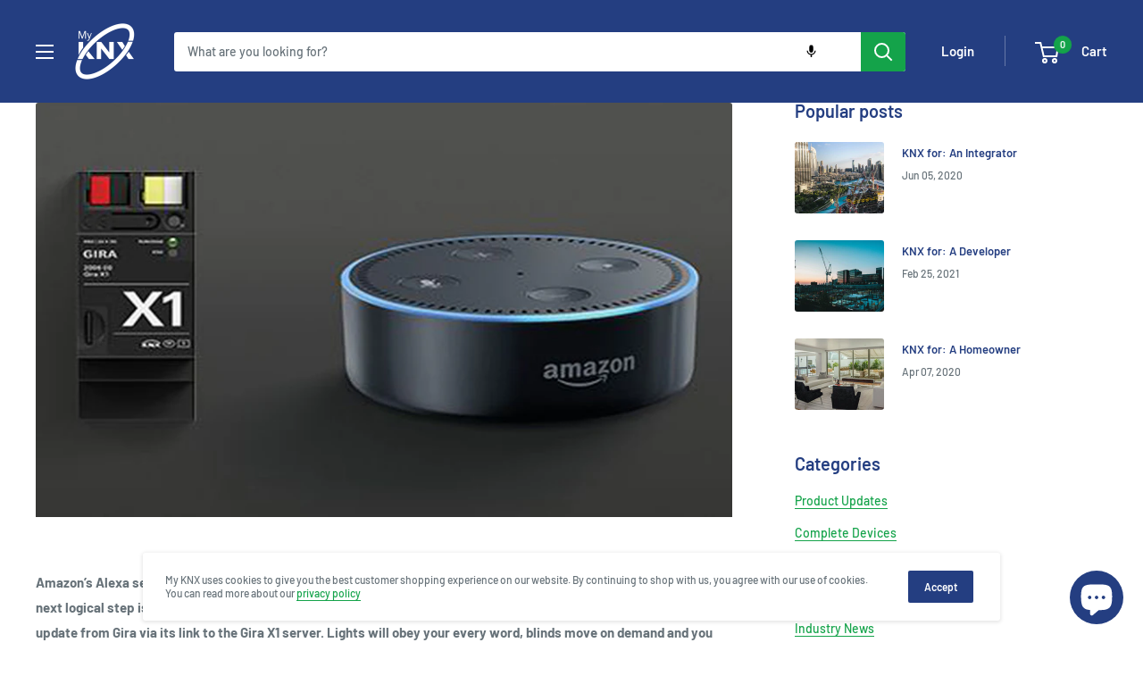

--- FILE ---
content_type: text/html; charset=utf-8
request_url: https://myknxstore.co.uk/blogs/news/gira-x1-and-amazon-alexa-voice-control
body_size: 59329
content:
<!doctype html>

<html class="no-js" lang="en">
  <head>
    <script type="application/vnd.locksmith+json" data-locksmith>{"version":"v254","locked":false,"initialized":true,"scope":"article","access_granted":true,"access_denied":false,"requires_customer":false,"manual_lock":false,"remote_lock":false,"has_timeout":false,"remote_rendered":null,"hide_resource":false,"hide_links_to_resource":false,"transparent":true,"locks":{"all":[],"opened":[]},"keys":[],"keys_signature":"87d2e3d88b80819681bc10b852d5a2eac10f7b8d7899c4fee7fae557a3fb5358","state":{"template":"article","theme":181175550330,"product":null,"collection":null,"page":null,"blog":"news","article":556286017744,"app":null},"now":1768878905,"path":"\/blogs\/news\/gira-x1-and-amazon-alexa-voice-control","locale_root_url":"\/","canonical_url":"https:\/\/myknxstore.co.uk\/blogs\/news\/gira-x1-and-amazon-alexa-voice-control","customer_id":null,"customer_id_signature":"87d2e3d88b80819681bc10b852d5a2eac10f7b8d7899c4fee7fae557a3fb5358","cart":null}</script><script data-locksmith>!function(){undefined;!function(){var s=window.Locksmith={},e=document.querySelector('script[type="application/vnd.locksmith+json"]'),n=e&&e.innerHTML;if(s.state={},s.util={},s.loading=!1,n)try{s.state=JSON.parse(n)}catch(d){}if(document.addEventListener&&document.querySelector){var o,i,a,t=[76,79,67,75,83,77,73,84,72,49,49],c=function(){i=t.slice(0)},l="style",r=function(e){e&&27!==e.keyCode&&"click"!==e.type||(document.removeEventListener("keydown",r),document.removeEventListener("click",r),o&&document.body.removeChild(o),o=null)};c(),document.addEventListener("keyup",function(e){if(e.keyCode===i[0]){if(clearTimeout(a),i.shift(),0<i.length)return void(a=setTimeout(c,1e3));c(),r(),(o=document.createElement("div"))[l].width="50%",o[l].maxWidth="1000px",o[l].height="85%",o[l].border="1px rgba(0, 0, 0, 0.2) solid",o[l].background="rgba(255, 255, 255, 0.99)",o[l].borderRadius="4px",o[l].position="fixed",o[l].top="50%",o[l].left="50%",o[l].transform="translateY(-50%) translateX(-50%)",o[l].boxShadow="0 2px 5px rgba(0, 0, 0, 0.3), 0 0 100vh 100vw rgba(0, 0, 0, 0.5)",o[l].zIndex="2147483645";var t=document.createElement("textarea");t.value=JSON.stringify(JSON.parse(n),null,2),t[l].border="none",t[l].display="block",t[l].boxSizing="border-box",t[l].width="100%",t[l].height="100%",t[l].background="transparent",t[l].padding="22px",t[l].fontFamily="monospace",t[l].fontSize="14px",t[l].color="#333",t[l].resize="none",t[l].outline="none",t.readOnly=!0,o.appendChild(t),document.body.appendChild(o),t.addEventListener("click",function(e){e.stopImmediatePropagation()}),t.select(),document.addEventListener("keydown",r),document.addEventListener("click",r)}})}s.isEmbedded=-1!==window.location.search.indexOf("_ab=0&_fd=0&_sc=1"),s.path=s.state.path||window.location.pathname,s.basePath=s.state.locale_root_url.concat("/apps/locksmith").replace(/^\/\//,"/"),s.reloading=!1,s.util.console=window.console||{log:function(){},error:function(){}},s.util.makeUrl=function(e,t){var n,o=s.basePath+e,i=[],a=s.cache();for(n in a)i.push(n+"="+encodeURIComponent(a[n]));for(n in t)i.push(n+"="+encodeURIComponent(t[n]));return s.state.customer_id&&(i.push("customer_id="+encodeURIComponent(s.state.customer_id)),i.push("customer_id_signature="+encodeURIComponent(s.state.customer_id_signature))),o+=(-1===o.indexOf("?")?"?":"&")+i.join("&")},s._initializeCallbacks=[],s.on=function(e,t){if("initialize"!==e)throw'Locksmith.on() currently only supports the "initialize" event';s._initializeCallbacks.push(t)},s.initializeSession=function(e){if(!s.isEmbedded){var t=!1,n=!0,o=!0;(e=e||{}).silent&&(o=n=!(t=!0)),s.ping({silent:t,spinner:n,reload:o,callback:function(){s._initializeCallbacks.forEach(function(e){e()})}})}},s.cache=function(e){var t={};try{var n=function i(e){return(document.cookie.match("(^|; )"+e+"=([^;]*)")||0)[2]};t=JSON.parse(decodeURIComponent(n("locksmith-params")||"{}"))}catch(d){}if(e){for(var o in e)t[o]=e[o];document.cookie="locksmith-params=; expires=Thu, 01 Jan 1970 00:00:00 GMT; path=/",document.cookie="locksmith-params="+encodeURIComponent(JSON.stringify(t))+"; path=/"}return t},s.cache.cart=s.state.cart,s.cache.cartLastSaved=null,s.params=s.cache(),s.util.reload=function(){s.reloading=!0;try{window.location.href=window.location.href.replace(/#.*/,"")}catch(d){s.util.console.error("Preferred reload method failed",d),window.location.reload()}},s.cache.saveCart=function(e){if(!s.cache.cart||s.cache.cart===s.cache.cartLastSaved)return e?e():null;var t=s.cache.cartLastSaved;s.cache.cartLastSaved=s.cache.cart,fetch("/cart/update.js",{method:"POST",headers:{"Content-Type":"application/json",Accept:"application/json"},body:JSON.stringify({attributes:{locksmith:s.cache.cart}})}).then(function(e){if(!e.ok)throw new Error("Cart update failed: "+e.status);return e.json()}).then(function(){e&&e()})["catch"](function(e){if(s.cache.cartLastSaved=t,!s.reloading)throw e})},s.util.spinnerHTML='<style>body{background:#FFF}@keyframes spin{from{transform:rotate(0deg)}to{transform:rotate(360deg)}}#loading{display:flex;width:100%;height:50vh;color:#777;align-items:center;justify-content:center}#loading .spinner{display:block;animation:spin 600ms linear infinite;position:relative;width:50px;height:50px}#loading .spinner-ring{stroke:currentColor;stroke-dasharray:100%;stroke-width:2px;stroke-linecap:round;fill:none}</style><div id="loading"><div class="spinner"><svg width="100%" height="100%"><svg preserveAspectRatio="xMinYMin"><circle class="spinner-ring" cx="50%" cy="50%" r="45%"></circle></svg></svg></div></div>',s.util.clobberBody=function(e){document.body.innerHTML=e},s.util.clobberDocument=function(e){e.responseText&&(e=e.responseText),document.documentElement&&document.removeChild(document.documentElement);var t=document.open("text/html","replace");t.writeln(e),t.close(),setTimeout(function(){var e=t.querySelector("[autofocus]");e&&e.focus()},100)},s.util.serializeForm=function(e){if(e&&"FORM"===e.nodeName){var t,n,o={};for(t=e.elements.length-1;0<=t;t-=1)if(""!==e.elements[t].name)switch(e.elements[t].nodeName){case"INPUT":switch(e.elements[t].type){default:case"text":case"hidden":case"password":case"button":case"reset":case"submit":o[e.elements[t].name]=e.elements[t].value;break;case"checkbox":case"radio":e.elements[t].checked&&(o[e.elements[t].name]=e.elements[t].value);break;case"file":}break;case"TEXTAREA":o[e.elements[t].name]=e.elements[t].value;break;case"SELECT":switch(e.elements[t].type){case"select-one":o[e.elements[t].name]=e.elements[t].value;break;case"select-multiple":for(n=e.elements[t].options.length-1;0<=n;n-=1)e.elements[t].options[n].selected&&(o[e.elements[t].name]=e.elements[t].options[n].value)}break;case"BUTTON":switch(e.elements[t].type){case"reset":case"submit":case"button":o[e.elements[t].name]=e.elements[t].value}}return o}},s.util.on=function(e,a,s,t){t=t||document;var c="locksmith-"+e+a,n=function(e){var t=e.target,n=e.target.parentElement,o=t&&t.className&&(t.className.baseVal||t.className)||"",i=n&&n.className&&(n.className.baseVal||n.className)||"";("string"==typeof o&&-1!==o.split(/\s+/).indexOf(a)||"string"==typeof i&&-1!==i.split(/\s+/).indexOf(a))&&!e[c]&&(e[c]=!0,s(e))};t.attachEvent?t.attachEvent(e,n):t.addEventListener(e,n,!1)},s.util.enableActions=function(e){s.util.on("click","locksmith-action",function(e){e.preventDefault();var t=e.target;t.dataset.confirmWith&&!confirm(t.dataset.confirmWith)||(t.disabled=!0,t.innerText=t.dataset.disableWith,s.post("/action",t.dataset.locksmithParams,{spinner:!1,type:"text",success:function(e){(e=JSON.parse(e.responseText)).message&&alert(e.message),s.util.reload()}}))},e)},s.util.inject=function(e,t){var n=["data","locksmith","append"];if(-1!==t.indexOf(n.join("-"))){var o=document.createElement("div");o.innerHTML=t,e.appendChild(o)}else e.innerHTML=t;var i,a,s=e.querySelectorAll("script");for(a=0;a<s.length;++a){i=s[a];var c=document.createElement("script");if(i.type&&(c.type=i.type),i.src)c.src=i.src;else{var l=document.createTextNode(i.innerHTML);c.appendChild(l)}e.appendChild(c)}var r=e.querySelector("[autofocus]");r&&r.focus()},s.post=function(e,t,n){!1!==(n=n||{}).spinner&&s.util.clobberBody(s.util.spinnerHTML);var o={};n.container===document?(o.layout=1,n.success=function(e){s.util.clobberDocument(e)}):n.container&&(o.layout=0,n.success=function(e){var t=document.getElementById(n.container);s.util.inject(t,e),t.id===t.firstChild.id&&t.parentElement.replaceChild(t.firstChild,t)}),n.form_type&&(t.form_type=n.form_type),n.include_layout_classes!==undefined&&(t.include_layout_classes=n.include_layout_classes),n.lock_id!==undefined&&(t.lock_id=n.lock_id),s.loading=!0;var i=s.util.makeUrl(e,o),a="json"===n.type||"text"===n.type;fetch(i,{method:"POST",headers:{"Content-Type":"application/json",Accept:a?"application/json":"text/html"},body:JSON.stringify(t)}).then(function(e){if(!e.ok)throw new Error("Request failed: "+e.status);return e.text()}).then(function(e){var t=n.success||s.util.clobberDocument;t(a?{responseText:e}:e)})["catch"](function(e){if(!s.reloading)if("dashboard.weglot.com"!==window.location.host){if(!n.silent)throw alert("Something went wrong! Please refresh and try again."),e;console.error(e)}else console.error(e)})["finally"](function(){s.loading=!1})},s.postResource=function(e,t){e.path=s.path,e.search=window.location.search,e.state=s.state,e.passcode&&(e.passcode=e.passcode.trim()),e.email&&(e.email=e.email.trim()),e.state.cart=s.cache.cart,e.locksmith_json=s.jsonTag,e.locksmith_json_signature=s.jsonTagSignature,s.post("/resource",e,t)},s.ping=function(e){if(!s.isEmbedded){e=e||{};s.post("/ping",{path:s.path,search:window.location.search,state:s.state},{spinner:!!e.spinner,silent:"undefined"==typeof e.silent||e.silent,type:"text",success:function(e){e&&e.responseText?(e=JSON.parse(e.responseText)).messages&&0<e.messages.length&&s.showMessages(e.messages):console.error("[Locksmith] Invalid result in ping callback:",e)}})}},s.timeoutMonitor=function(){var e=s.cache.cart;s.ping({callback:function(){e!==s.cache.cart||setTimeout(function(){s.timeoutMonitor()},6e4)}})},s.showMessages=function(e){var t=document.createElement("div");t.style.position="fixed",t.style.left=0,t.style.right=0,t.style.bottom="-50px",t.style.opacity=0,t.style.background="#191919",t.style.color="#ddd",t.style.transition="bottom 0.2s, opacity 0.2s",t.style.zIndex=999999,t.innerHTML="        <style>          .locksmith-ab .locksmith-b { display: none; }          .locksmith-ab.toggled .locksmith-b { display: flex; }          .locksmith-ab.toggled .locksmith-a { display: none; }          .locksmith-flex { display: flex; flex-wrap: wrap; justify-content: space-between; align-items: center; padding: 10px 20px; }          .locksmith-message + .locksmith-message { border-top: 1px #555 solid; }          .locksmith-message a { color: inherit; font-weight: bold; }          .locksmith-message a:hover { color: inherit; opacity: 0.8; }          a.locksmith-ab-toggle { font-weight: inherit; text-decoration: underline; }          .locksmith-text { flex-grow: 1; }          .locksmith-cta { flex-grow: 0; text-align: right; }          .locksmith-cta button { transform: scale(0.8); transform-origin: left; }          .locksmith-cta > * { display: block; }          .locksmith-cta > * + * { margin-top: 10px; }          .locksmith-message a.locksmith-close { flex-grow: 0; text-decoration: none; margin-left: 15px; font-size: 30px; font-family: monospace; display: block; padding: 2px 10px; }                    @media screen and (max-width: 600px) {            .locksmith-wide-only { display: none !important; }            .locksmith-flex { padding: 0 15px; }            .locksmith-flex > * { margin-top: 5px; margin-bottom: 5px; }            .locksmith-cta { text-align: left; }          }                    @media screen and (min-width: 601px) {            .locksmith-narrow-only { display: none !important; }          }        </style>      "+e.map(function(e){return'<div class="locksmith-message">'+e+"</div>"}).join(""),document.body.appendChild(t),document.body.style.position="relative",document.body.parentElement.style.paddingBottom=t.offsetHeight+"px",setTimeout(function(){t.style.bottom=0,t.style.opacity=1},50),s.util.on("click","locksmith-ab-toggle",function(e){e.preventDefault();for(var t=e.target.parentElement;-1===t.className.split(" ").indexOf("locksmith-ab");)t=t.parentElement;-1!==t.className.split(" ").indexOf("toggled")?t.className=t.className.replace("toggled",""):t.className=t.className+" toggled"}),s.util.enableActions(t)}}()}();</script>
      <script data-locksmith>Locksmith.cache.cart=null</script>

  <script data-locksmith>Locksmith.jsonTag="{\"version\":\"v254\",\"locked\":false,\"initialized\":true,\"scope\":\"article\",\"access_granted\":true,\"access_denied\":false,\"requires_customer\":false,\"manual_lock\":false,\"remote_lock\":false,\"has_timeout\":false,\"remote_rendered\":null,\"hide_resource\":false,\"hide_links_to_resource\":false,\"transparent\":true,\"locks\":{\"all\":[],\"opened\":[]},\"keys\":[],\"keys_signature\":\"87d2e3d88b80819681bc10b852d5a2eac10f7b8d7899c4fee7fae557a3fb5358\",\"state\":{\"template\":\"article\",\"theme\":181175550330,\"product\":null,\"collection\":null,\"page\":null,\"blog\":\"news\",\"article\":556286017744,\"app\":null},\"now\":1768878905,\"path\":\"\\\/blogs\\\/news\\\/gira-x1-and-amazon-alexa-voice-control\",\"locale_root_url\":\"\\\/\",\"canonical_url\":\"https:\\\/\\\/myknxstore.co.uk\\\/blogs\\\/news\\\/gira-x1-and-amazon-alexa-voice-control\",\"customer_id\":null,\"customer_id_signature\":\"87d2e3d88b80819681bc10b852d5a2eac10f7b8d7899c4fee7fae557a3fb5358\",\"cart\":null}";Locksmith.jsonTagSignature="20586a76a55be26cf6fb5ef160170df53d92d1a615e515173b82fe93699cd517"</script>
    <meta charset="utf-8">
    <meta name="viewport" content="width=device-width, initial-scale=1.0, height=device-height, minimum-scale=1.0, maximum-scale=1.0">
    <meta name="theme-color" content="#008a00">
    <meta name="google-site-verification" content="PG34OotuxYRY0UUNJdSyMhWpO9zW4I-dS4PR7ffN5co" /><title>Gira X1 and Amazon Alexa voice control - KNX With Alexa
</title><meta name="description" content="Amazon’s Alexa searches the web for music, reads out messages, and informs you of the weather conditions. The next logical step is obvious: control of intelligent building functions. This will soon be possible with the upcoming X1 update from Gira via its link to the Gira X1 server. Lights will obey your every word, bl">
<link rel="canonical" href="https://myknxstore.co.uk/blogs/news/gira-x1-and-amazon-alexa-voice-control"><link rel="shortcut icon" href="//myknxstore.co.uk/cdn/shop/files/KNX_Logo_Small_White_500x500_06217700-dd13-4c87-b225-f4f6284b4a31_96x96.png?v=1763714637" type="image/png"><link rel="preload" as="style" href="//myknxstore.co.uk/cdn/shop/t/22/assets/theme.css?v=60740969683254359171767695797">
    <link rel="preload" as="script" href="//myknxstore.co.uk/cdn/shop/t/22/assets/theme.js?v=12782199678124351271759847584">
    <link rel="preconnect" href="https://cdn.shopify.com">
    <link rel="preconnect" href="https://fonts.shopifycdn.com">
    <link rel="dns-prefetch" href="https://productreviews.shopifycdn.com">
    <link rel="dns-prefetch" href="https://ajax.googleapis.com">
    <link rel="dns-prefetch" href="https://maps.googleapis.com">
    <link rel="dns-prefetch" href="https://maps.gstatic.com">


    


















<meta property="og:type" content="article">
<meta property="og:title" content="Gira X1 and Amazon Alexa voice control">
<meta property="og:image" content="http://myknxstore.co.uk/cdn/shop/articles/x1-amazon.jpg?v=1635154100">
<meta property="og:image:secure_url" content="https://myknxstore.co.uk/cdn/shop/articles/x1-amazon.jpg?v=1635154100">
<meta property="og:image:width" content="840">
    <meta property="og:image:height" content="500"><meta property="og:description" content="Amazon’s Alexa searches the web for music, reads out messages, and informs you of the weather conditions. The next logical step is obvious: control of intelligent building functions. This will soon be possible with the upcoming X1 update from Gira via its link to the Gira X1 server. Lights will obey your every word, bl">
<meta property="og:url" content="https://myknxstore.co.uk/blogs/news/gira-x1-and-amazon-alexa-voice-control">
<meta property="og:site_name" content="My KNX"><meta name="twitter:card" content="summary"><meta name="twitter:title" content="Gira X1 and Amazon Alexa voice control">
<meta name="twitter:description" content="Amazon’s Alexa searches the web for music, reads out messages, and informs you of the weather conditions. The next logical step is obvious: control of intelligent building functions. This will soon be possible with the upcoming X1 update from Gira via its link to the Gira X1 server. Lights will obey your every word, blinds move on demand and you can call up entire scenes with simple programmed phrases.">
<meta name="twitter:image" content="https://myknxstore.co.uk/cdn/shop/articles/x1-amazon_600x600_crop_center.jpg?v=1635154100">

    <link rel="preload" href="//myknxstore.co.uk/cdn/fonts/barlow/barlow_n6.329f582a81f63f125e63c20a5a80ae9477df68e1.woff2" as="font" type="font/woff2" crossorigin><link rel="preload" href="//myknxstore.co.uk/cdn/fonts/barlow/barlow_n5.a193a1990790eba0cc5cca569d23799830e90f07.woff2" as="font" type="font/woff2" crossorigin><style>
  @font-face {
  font-family: Barlow;
  font-weight: 600;
  font-style: normal;
  font-display: swap;
  src: url("//myknxstore.co.uk/cdn/fonts/barlow/barlow_n6.329f582a81f63f125e63c20a5a80ae9477df68e1.woff2") format("woff2"),
       url("//myknxstore.co.uk/cdn/fonts/barlow/barlow_n6.0163402e36247bcb8b02716880d0b39568412e9e.woff") format("woff");
}

  @font-face {
  font-family: Barlow;
  font-weight: 500;
  font-style: normal;
  font-display: swap;
  src: url("//myknxstore.co.uk/cdn/fonts/barlow/barlow_n5.a193a1990790eba0cc5cca569d23799830e90f07.woff2") format("woff2"),
       url("//myknxstore.co.uk/cdn/fonts/barlow/barlow_n5.ae31c82169b1dc0715609b8cc6a610b917808358.woff") format("woff");
}

@font-face {
  font-family: Barlow;
  font-weight: 600;
  font-style: normal;
  font-display: swap;
  src: url("//myknxstore.co.uk/cdn/fonts/barlow/barlow_n6.329f582a81f63f125e63c20a5a80ae9477df68e1.woff2") format("woff2"),
       url("//myknxstore.co.uk/cdn/fonts/barlow/barlow_n6.0163402e36247bcb8b02716880d0b39568412e9e.woff") format("woff");
}

@font-face {
  font-family: Barlow;
  font-weight: 600;
  font-style: italic;
  font-display: swap;
  src: url("//myknxstore.co.uk/cdn/fonts/barlow/barlow_i6.5a22bd20fb27bad4d7674cc6e666fb9c77d813bb.woff2") format("woff2"),
       url("//myknxstore.co.uk/cdn/fonts/barlow/barlow_i6.1c8787fcb59f3add01a87f21b38c7ef797e3b3a1.woff") format("woff");
}


  @font-face {
  font-family: Barlow;
  font-weight: 700;
  font-style: normal;
  font-display: swap;
  src: url("//myknxstore.co.uk/cdn/fonts/barlow/barlow_n7.691d1d11f150e857dcbc1c10ef03d825bc378d81.woff2") format("woff2"),
       url("//myknxstore.co.uk/cdn/fonts/barlow/barlow_n7.4fdbb1cb7da0e2c2f88492243ffa2b4f91924840.woff") format("woff");
}

  @font-face {
  font-family: Barlow;
  font-weight: 500;
  font-style: italic;
  font-display: swap;
  src: url("//myknxstore.co.uk/cdn/fonts/barlow/barlow_i5.714d58286997b65cd479af615cfa9bb0a117a573.woff2") format("woff2"),
       url("//myknxstore.co.uk/cdn/fonts/barlow/barlow_i5.0120f77e6447d3b5df4bbec8ad8c2d029d87fb21.woff") format("woff");
}

  @font-face {
  font-family: Barlow;
  font-weight: 700;
  font-style: italic;
  font-display: swap;
  src: url("//myknxstore.co.uk/cdn/fonts/barlow/barlow_i7.50e19d6cc2ba5146fa437a5a7443c76d5d730103.woff2") format("woff2"),
       url("//myknxstore.co.uk/cdn/fonts/barlow/barlow_i7.47e9f98f1b094d912e6fd631cc3fe93d9f40964f.woff") format("woff");
}


  :root {
    --default-text-font-size : 15px;
    --base-text-font-size    : 14px;
    --heading-font-family    : Barlow, sans-serif;
    --heading-font-weight    : 600;
    --heading-font-style     : normal;
    --text-font-family       : Barlow, sans-serif;
    --text-font-weight       : 500;
    --text-font-style        : normal;
    --text-font-bolder-weight: 600;
    --text-link-decoration   : underline;

    --text-color               : #677279;
    --text-color-rgb           : 103, 114, 121;
    --heading-color            : #243e81;
    --border-color             : #ffffff;
    --border-color-rgb         : 255, 255, 255;
    --form-border-color        : #f2f2f2;
    --accent-color             : #008a00;
    --accent-color-rgb         : 0, 138, 0;
    --link-color               : #14a34a;
    --link-color-hover         : #0c5f2b;
    --background               : #ffffff;
    --secondary-background     : #ffffff;
    --secondary-background-rgb : 255, 255, 255;
    --accent-background        : rgba(0, 138, 0, 0.08);

    --input-background: #ffffff;

    --error-color       : #ff0000;
    --error-background  : rgba(255, 0, 0, 0.07);
    --success-color     : #14a34a;
    --success-background: rgba(20, 163, 74, 0.11);

    --primary-button-background      : #14a34a;
    --primary-button-background-rgb  : 20, 163, 74;
    --primary-button-text-color      : #ffffff;
    --secondary-button-background    : #243e81;
    --secondary-button-background-rgb: 36, 62, 129;
    --secondary-button-text-color    : #ffffff;

    --header-background      : #243e81;
    --header-text-color      : #ffffff;
    --header-light-text-color: #ffffff;
    --header-border-color    : rgba(255, 255, 255, 0.3);
    --header-accent-color    : #14a34a;

    --footer-background-color:    #f3f5f6;
    --footer-heading-text-color:  #243e81;
    --footer-body-text-color:     #677279;
    --footer-body-text-color-rgb: 103, 114, 121;
    --footer-accent-color:        #14a34a;
    --footer-accent-color-rgb:    20, 163, 74;
    --footer-border:              none;
    
    --flickity-arrow-color: #cccccc;--product-on-sale-accent           : #14a34a;
    --product-on-sale-accent-rgb       : 20, 163, 74;
    --product-on-sale-color            : #ffffff;
    --product-in-stock-color           : #008a00;
    --product-low-stock-color          : #ff9d00;
    --product-sold-out-color           : #8a9297;
    --product-custom-label-1-background: #14a34a;
    --product-custom-label-1-color     : #ffffff;
    --product-custom-label-2-background: #14a34a;
    --product-custom-label-2-color     : #ffffff;
    --product-review-star-color        : #ffbd00;

    --mobile-container-gutter : 20px;
    --desktop-container-gutter: 40px;

    /* Shopify related variables */
    --payment-terms-background-color: #ffffff;
  }
</style>

<script>
  // IE11 does not have support for CSS variables, so we have to polyfill them
  if (!(((window || {}).CSS || {}).supports && window.CSS.supports('(--a: 0)'))) {
    const script = document.createElement('script');
    script.type = 'text/javascript';
    script.src = 'https://cdn.jsdelivr.net/npm/css-vars-ponyfill@2';
    script.onload = function() {
      cssVars({});
    };

    document.getElementsByTagName('head')[0].appendChild(script);
  }
</script>


    <script>window.performance && window.performance.mark && window.performance.mark('shopify.content_for_header.start');</script><meta name="google-site-verification" content="m5kJbkXhaLyDnPcfe-BSJ5vLtwcTl7si_7e258I2RkQ">
<meta id="shopify-digital-wallet" name="shopify-digital-wallet" content="/59809267920/digital_wallets/dialog">
<meta name="shopify-checkout-api-token" content="a456eaddc76bc0a3c2152a90741a472d">
<link rel="alternate" type="application/atom+xml" title="Feed" href="/blogs/news.atom" />
<script async="async" src="/checkouts/internal/preloads.js?locale=en-GB"></script>
<link rel="preconnect" href="https://shop.app" crossorigin="anonymous">
<script async="async" src="https://shop.app/checkouts/internal/preloads.js?locale=en-GB&shop_id=59809267920" crossorigin="anonymous"></script>
<script id="shopify-features" type="application/json">{"accessToken":"a456eaddc76bc0a3c2152a90741a472d","betas":["rich-media-storefront-analytics"],"domain":"myknxstore.co.uk","predictiveSearch":true,"shopId":59809267920,"locale":"en"}</script>
<script>var Shopify = Shopify || {};
Shopify.shop = "my-knx-store.myshopify.com";
Shopify.locale = "en";
Shopify.currency = {"active":"GBP","rate":"1.0"};
Shopify.country = "GB";
Shopify.theme = {"name":"My KNX ( 2025 ) Rebrand","id":181175550330,"schema_name":"Warehouse","schema_version":"2.3.1","theme_store_id":null,"role":"main"};
Shopify.theme.handle = "null";
Shopify.theme.style = {"id":null,"handle":null};
Shopify.cdnHost = "myknxstore.co.uk/cdn";
Shopify.routes = Shopify.routes || {};
Shopify.routes.root = "/";</script>
<script type="module">!function(o){(o.Shopify=o.Shopify||{}).modules=!0}(window);</script>
<script>!function(o){function n(){var o=[];function n(){o.push(Array.prototype.slice.apply(arguments))}return n.q=o,n}var t=o.Shopify=o.Shopify||{};t.loadFeatures=n(),t.autoloadFeatures=n()}(window);</script>
<script>
  window.ShopifyPay = window.ShopifyPay || {};
  window.ShopifyPay.apiHost = "shop.app\/pay";
  window.ShopifyPay.redirectState = null;
</script>
<script id="shop-js-analytics" type="application/json">{"pageType":"article"}</script>
<script defer="defer" async type="module" src="//myknxstore.co.uk/cdn/shopifycloud/shop-js/modules/v2/client.init-shop-cart-sync_BApSsMSl.en.esm.js"></script>
<script defer="defer" async type="module" src="//myknxstore.co.uk/cdn/shopifycloud/shop-js/modules/v2/chunk.common_CBoos6YZ.esm.js"></script>
<script type="module">
  await import("//myknxstore.co.uk/cdn/shopifycloud/shop-js/modules/v2/client.init-shop-cart-sync_BApSsMSl.en.esm.js");
await import("//myknxstore.co.uk/cdn/shopifycloud/shop-js/modules/v2/chunk.common_CBoos6YZ.esm.js");

  window.Shopify.SignInWithShop?.initShopCartSync?.({"fedCMEnabled":true,"windoidEnabled":true});

</script>
<script>
  window.Shopify = window.Shopify || {};
  if (!window.Shopify.featureAssets) window.Shopify.featureAssets = {};
  window.Shopify.featureAssets['shop-js'] = {"shop-cart-sync":["modules/v2/client.shop-cart-sync_DJczDl9f.en.esm.js","modules/v2/chunk.common_CBoos6YZ.esm.js"],"init-fed-cm":["modules/v2/client.init-fed-cm_BzwGC0Wi.en.esm.js","modules/v2/chunk.common_CBoos6YZ.esm.js"],"init-windoid":["modules/v2/client.init-windoid_BS26ThXS.en.esm.js","modules/v2/chunk.common_CBoos6YZ.esm.js"],"shop-cash-offers":["modules/v2/client.shop-cash-offers_DthCPNIO.en.esm.js","modules/v2/chunk.common_CBoos6YZ.esm.js","modules/v2/chunk.modal_Bu1hFZFC.esm.js"],"shop-button":["modules/v2/client.shop-button_D_JX508o.en.esm.js","modules/v2/chunk.common_CBoos6YZ.esm.js"],"init-shop-email-lookup-coordinator":["modules/v2/client.init-shop-email-lookup-coordinator_DFwWcvrS.en.esm.js","modules/v2/chunk.common_CBoos6YZ.esm.js"],"shop-toast-manager":["modules/v2/client.shop-toast-manager_tEhgP2F9.en.esm.js","modules/v2/chunk.common_CBoos6YZ.esm.js"],"shop-login-button":["modules/v2/client.shop-login-button_DwLgFT0K.en.esm.js","modules/v2/chunk.common_CBoos6YZ.esm.js","modules/v2/chunk.modal_Bu1hFZFC.esm.js"],"avatar":["modules/v2/client.avatar_BTnouDA3.en.esm.js"],"init-shop-cart-sync":["modules/v2/client.init-shop-cart-sync_BApSsMSl.en.esm.js","modules/v2/chunk.common_CBoos6YZ.esm.js"],"pay-button":["modules/v2/client.pay-button_BuNmcIr_.en.esm.js","modules/v2/chunk.common_CBoos6YZ.esm.js"],"init-shop-for-new-customer-accounts":["modules/v2/client.init-shop-for-new-customer-accounts_DrjXSI53.en.esm.js","modules/v2/client.shop-login-button_DwLgFT0K.en.esm.js","modules/v2/chunk.common_CBoos6YZ.esm.js","modules/v2/chunk.modal_Bu1hFZFC.esm.js"],"init-customer-accounts-sign-up":["modules/v2/client.init-customer-accounts-sign-up_TlVCiykN.en.esm.js","modules/v2/client.shop-login-button_DwLgFT0K.en.esm.js","modules/v2/chunk.common_CBoos6YZ.esm.js","modules/v2/chunk.modal_Bu1hFZFC.esm.js"],"shop-follow-button":["modules/v2/client.shop-follow-button_C5D3XtBb.en.esm.js","modules/v2/chunk.common_CBoos6YZ.esm.js","modules/v2/chunk.modal_Bu1hFZFC.esm.js"],"checkout-modal":["modules/v2/client.checkout-modal_8TC_1FUY.en.esm.js","modules/v2/chunk.common_CBoos6YZ.esm.js","modules/v2/chunk.modal_Bu1hFZFC.esm.js"],"init-customer-accounts":["modules/v2/client.init-customer-accounts_C0Oh2ljF.en.esm.js","modules/v2/client.shop-login-button_DwLgFT0K.en.esm.js","modules/v2/chunk.common_CBoos6YZ.esm.js","modules/v2/chunk.modal_Bu1hFZFC.esm.js"],"lead-capture":["modules/v2/client.lead-capture_Cq0gfm7I.en.esm.js","modules/v2/chunk.common_CBoos6YZ.esm.js","modules/v2/chunk.modal_Bu1hFZFC.esm.js"],"shop-login":["modules/v2/client.shop-login_BmtnoEUo.en.esm.js","modules/v2/chunk.common_CBoos6YZ.esm.js","modules/v2/chunk.modal_Bu1hFZFC.esm.js"],"payment-terms":["modules/v2/client.payment-terms_BHOWV7U_.en.esm.js","modules/v2/chunk.common_CBoos6YZ.esm.js","modules/v2/chunk.modal_Bu1hFZFC.esm.js"]};
</script>
<script>(function() {
  var isLoaded = false;
  function asyncLoad() {
    if (isLoaded) return;
    isLoaded = true;
    var urls = ["https:\/\/cdn.shopify.com\/s\/files\/1\/0417\/3765\/0342\/files\/mrp-script-tag.js?v=1672824107\u0026shop=my-knx-store.myshopify.com"];
    for (var i = 0; i < urls.length; i++) {
      var s = document.createElement('script');
      s.type = 'text/javascript';
      s.async = true;
      s.src = urls[i];
      var x = document.getElementsByTagName('script')[0];
      x.parentNode.insertBefore(s, x);
    }
  };
  if(window.attachEvent) {
    window.attachEvent('onload', asyncLoad);
  } else {
    window.addEventListener('load', asyncLoad, false);
  }
})();</script>
<script id="__st">var __st={"a":59809267920,"offset":0,"reqid":"bc8e7e73-cc83-4a95-a27f-c5a52bdc4933-1768878905","pageurl":"myknxstore.co.uk\/blogs\/news\/gira-x1-and-amazon-alexa-voice-control","s":"articles-556286017744","u":"a8d602a9a536","p":"article","rtyp":"article","rid":556286017744};</script>
<script>window.ShopifyPaypalV4VisibilityTracking = true;</script>
<script id="captcha-bootstrap">!function(){'use strict';const t='contact',e='account',n='new_comment',o=[[t,t],['blogs',n],['comments',n],[t,'customer']],c=[[e,'customer_login'],[e,'guest_login'],[e,'recover_customer_password'],[e,'create_customer']],r=t=>t.map((([t,e])=>`form[action*='/${t}']:not([data-nocaptcha='true']) input[name='form_type'][value='${e}']`)).join(','),a=t=>()=>t?[...document.querySelectorAll(t)].map((t=>t.form)):[];function s(){const t=[...o],e=r(t);return a(e)}const i='password',u='form_key',d=['recaptcha-v3-token','g-recaptcha-response','h-captcha-response',i],f=()=>{try{return window.sessionStorage}catch{return}},m='__shopify_v',_=t=>t.elements[u];function p(t,e,n=!1){try{const o=window.sessionStorage,c=JSON.parse(o.getItem(e)),{data:r}=function(t){const{data:e,action:n}=t;return t[m]||n?{data:e,action:n}:{data:t,action:n}}(c);for(const[e,n]of Object.entries(r))t.elements[e]&&(t.elements[e].value=n);n&&o.removeItem(e)}catch(o){console.error('form repopulation failed',{error:o})}}const l='form_type',E='cptcha';function T(t){t.dataset[E]=!0}const w=window,h=w.document,L='Shopify',v='ce_forms',y='captcha';let A=!1;((t,e)=>{const n=(g='f06e6c50-85a8-45c8-87d0-21a2b65856fe',I='https://cdn.shopify.com/shopifycloud/storefront-forms-hcaptcha/ce_storefront_forms_captcha_hcaptcha.v1.5.2.iife.js',D={infoText:'Protected by hCaptcha',privacyText:'Privacy',termsText:'Terms'},(t,e,n)=>{const o=w[L][v],c=o.bindForm;if(c)return c(t,g,e,D).then(n);var r;o.q.push([[t,g,e,D],n]),r=I,A||(h.body.append(Object.assign(h.createElement('script'),{id:'captcha-provider',async:!0,src:r})),A=!0)});var g,I,D;w[L]=w[L]||{},w[L][v]=w[L][v]||{},w[L][v].q=[],w[L][y]=w[L][y]||{},w[L][y].protect=function(t,e){n(t,void 0,e),T(t)},Object.freeze(w[L][y]),function(t,e,n,w,h,L){const[v,y,A,g]=function(t,e,n){const i=e?o:[],u=t?c:[],d=[...i,...u],f=r(d),m=r(i),_=r(d.filter((([t,e])=>n.includes(e))));return[a(f),a(m),a(_),s()]}(w,h,L),I=t=>{const e=t.target;return e instanceof HTMLFormElement?e:e&&e.form},D=t=>v().includes(t);t.addEventListener('submit',(t=>{const e=I(t);if(!e)return;const n=D(e)&&!e.dataset.hcaptchaBound&&!e.dataset.recaptchaBound,o=_(e),c=g().includes(e)&&(!o||!o.value);(n||c)&&t.preventDefault(),c&&!n&&(function(t){try{if(!f())return;!function(t){const e=f();if(!e)return;const n=_(t);if(!n)return;const o=n.value;o&&e.removeItem(o)}(t);const e=Array.from(Array(32),(()=>Math.random().toString(36)[2])).join('');!function(t,e){_(t)||t.append(Object.assign(document.createElement('input'),{type:'hidden',name:u})),t.elements[u].value=e}(t,e),function(t,e){const n=f();if(!n)return;const o=[...t.querySelectorAll(`input[type='${i}']`)].map((({name:t})=>t)),c=[...d,...o],r={};for(const[a,s]of new FormData(t).entries())c.includes(a)||(r[a]=s);n.setItem(e,JSON.stringify({[m]:1,action:t.action,data:r}))}(t,e)}catch(e){console.error('failed to persist form',e)}}(e),e.submit())}));const S=(t,e)=>{t&&!t.dataset[E]&&(n(t,e.some((e=>e===t))),T(t))};for(const o of['focusin','change'])t.addEventListener(o,(t=>{const e=I(t);D(e)&&S(e,y())}));const B=e.get('form_key'),M=e.get(l),P=B&&M;t.addEventListener('DOMContentLoaded',(()=>{const t=y();if(P)for(const e of t)e.elements[l].value===M&&p(e,B);[...new Set([...A(),...v().filter((t=>'true'===t.dataset.shopifyCaptcha))])].forEach((e=>S(e,t)))}))}(h,new URLSearchParams(w.location.search),n,t,e,['guest_login'])})(!0,!0)}();</script>
<script integrity="sha256-4kQ18oKyAcykRKYeNunJcIwy7WH5gtpwJnB7kiuLZ1E=" data-source-attribution="shopify.loadfeatures" defer="defer" src="//myknxstore.co.uk/cdn/shopifycloud/storefront/assets/storefront/load_feature-a0a9edcb.js" crossorigin="anonymous"></script>
<script crossorigin="anonymous" defer="defer" src="//myknxstore.co.uk/cdn/shopifycloud/storefront/assets/shopify_pay/storefront-65b4c6d7.js?v=20250812"></script>
<script data-source-attribution="shopify.dynamic_checkout.dynamic.init">var Shopify=Shopify||{};Shopify.PaymentButton=Shopify.PaymentButton||{isStorefrontPortableWallets:!0,init:function(){window.Shopify.PaymentButton.init=function(){};var t=document.createElement("script");t.src="https://myknxstore.co.uk/cdn/shopifycloud/portable-wallets/latest/portable-wallets.en.js",t.type="module",document.head.appendChild(t)}};
</script>
<script data-source-attribution="shopify.dynamic_checkout.buyer_consent">
  function portableWalletsHideBuyerConsent(e){var t=document.getElementById("shopify-buyer-consent"),n=document.getElementById("shopify-subscription-policy-button");t&&n&&(t.classList.add("hidden"),t.setAttribute("aria-hidden","true"),n.removeEventListener("click",e))}function portableWalletsShowBuyerConsent(e){var t=document.getElementById("shopify-buyer-consent"),n=document.getElementById("shopify-subscription-policy-button");t&&n&&(t.classList.remove("hidden"),t.removeAttribute("aria-hidden"),n.addEventListener("click",e))}window.Shopify?.PaymentButton&&(window.Shopify.PaymentButton.hideBuyerConsent=portableWalletsHideBuyerConsent,window.Shopify.PaymentButton.showBuyerConsent=portableWalletsShowBuyerConsent);
</script>
<script data-source-attribution="shopify.dynamic_checkout.cart.bootstrap">document.addEventListener("DOMContentLoaded",(function(){function t(){return document.querySelector("shopify-accelerated-checkout-cart, shopify-accelerated-checkout")}if(t())Shopify.PaymentButton.init();else{new MutationObserver((function(e,n){t()&&(Shopify.PaymentButton.init(),n.disconnect())})).observe(document.body,{childList:!0,subtree:!0})}}));
</script>
<script id='scb4127' type='text/javascript' async='' src='https://myknxstore.co.uk/cdn/shopifycloud/privacy-banner/storefront-banner.js'></script><link id="shopify-accelerated-checkout-styles" rel="stylesheet" media="screen" href="https://myknxstore.co.uk/cdn/shopifycloud/portable-wallets/latest/accelerated-checkout-backwards-compat.css" crossorigin="anonymous">
<style id="shopify-accelerated-checkout-cart">
        #shopify-buyer-consent {
  margin-top: 1em;
  display: inline-block;
  width: 100%;
}

#shopify-buyer-consent.hidden {
  display: none;
}

#shopify-subscription-policy-button {
  background: none;
  border: none;
  padding: 0;
  text-decoration: underline;
  font-size: inherit;
  cursor: pointer;
}

#shopify-subscription-policy-button::before {
  box-shadow: none;
}

      </style>

<script>window.performance && window.performance.mark && window.performance.mark('shopify.content_for_header.end');</script>

    <link rel="stylesheet" href="//myknxstore.co.uk/cdn/shop/t/22/assets/theme.css?v=60740969683254359171767695797">

    




















  <script type="application/ld+json">
  {
    "@context": "http://schema.org",
    "@type": "BlogPosting",
    "mainEntityOfPage": "/blogs/news/gira-x1-and-amazon-alexa-voice-control",
    "articleSection": "News",
    "keywords": "Product Updates",
    "headline": "Gira X1 and Amazon Alexa voice control",
    "description": "Amazon’s Alexa searches the web for music, reads out messages, and informs you of the weather conditions. The next logical step is obvious: control of...",
    "dateCreated": "2021-10-25T10:28:19",
    "datePublished": "2018-05-21T10:30:00",
    "dateModified": "2018-05-21T10:30:00",
    "image": {
      "@type": "ImageObject",
      "url": "https://myknxstore.co.uk/cdn/shop/articles/x1-amazon_1024x.jpg?v=1635154100",
      "image": "https://myknxstore.co.uk/cdn/shop/articles/x1-amazon_1024x.jpg?v=1635154100",
      "name": "Gira X1 and Amazon Alexa voice control",
      "width": "1024",
      "height": "1024"
    },
    "author": {
      "@type": "Person",
      "name": "Antony Swan",
      "givenName": "Antony",
      "familyName": "Swan"
    },
    "publisher": {
      "@type": "Organization",
      "name": "My KNX"
    },
    "commentCount": 0,
    "comment": []
  }
  </script>



  <script type="application/ld+json">
  {
    "@context": "http://schema.org",
    "@type": "BreadcrumbList",
  "itemListElement": [{
      "@type": "ListItem",
      "position": 1,
      "name": "Home",
      "item": "https://myknxstore.co.uk"
    },{
          "@type": "ListItem",
          "position": 2,
          "name": "News",
          "item": "https://myknxstore.co.uk/blogs/news"
        }, {
          "@type": "ListItem",
          "position": 3,
          "name": "News",
          "item": "https://myknxstore.co.uk/blogs/news/gira-x1-and-amazon-alexa-voice-control"
        }]
  }
  </script>


    <script>
      // This allows to expose several variables to the global scope, to be used in scripts
      window.theme = {
        pageType: "article",
        cartCount: 0,
        moneyFormat: "£{{amount}}",
        moneyWithCurrencyFormat: "£{{amount}} GBP",
        currencyCodeEnabled: false,
        showDiscount: true,
        discountMode: "saving",
        searchMode: "product,article,page",
        searchUnavailableProducts: "show",
        cartType: "drawer"
      };

      window.routes = {
        rootUrl: "\/",
        rootUrlWithoutSlash: '',
        cartUrl: "\/cart",
        cartAddUrl: "\/cart\/add",
        cartChangeUrl: "\/cart\/change",
        searchUrl: "\/search",
        productRecommendationsUrl: "\/recommendations\/products"
      };

      window.languages = {
        productRegularPrice: "Regular price",
        productSalePrice: "Sale price",
        collectionOnSaleLabel: "Save {{savings}}",
        productFormUnavailable: "Unavailable",
        productFormAddToCart: "Add to cart",
        productFormSoldOut: "Temporarily Unavailable",
        productAdded: "Product has been added to your cart",
        productAddedShort: "Added!",
        shippingEstimatorNoResults: "No shipping could be found for your address.",
        shippingEstimatorOneResult: "There is one shipping rate for your address:",
        shippingEstimatorMultipleResults: "There are {{count}} shipping rates for your address:",
        shippingEstimatorErrors: "There are some errors:"
      };

      window.lazySizesConfig = {
        loadHidden: false,
        hFac: 0.8,
        expFactor: 3,
        customMedia: {
          '--phone': '(max-width: 640px)',
          '--tablet': '(min-width: 641px) and (max-width: 1023px)',
          '--lap': '(min-width: 1024px)'
        }
      };

      document.documentElement.className = document.documentElement.className.replace('no-js', 'js');
    </script><script src="//myknxstore.co.uk/cdn/shop/t/22/assets/theme.js?v=12782199678124351271759847584" defer></script>
    <script src="//myknxstore.co.uk/cdn/shop/t/22/assets/custom.js?v=102476495355921946141759847584" defer></script><script>
        (function () {
          window.onpageshow = function() {
            // We force re-freshing the cart content onpageshow, as most browsers will serve a cache copy when hitting the
            // back button, which cause staled data
            document.documentElement.dispatchEvent(new CustomEvent('cart:refresh', {
              bubbles: true,
              detail: {scrollToTop: false}
            }));
          };
        })();
      </script><link href="//myknxstore.co.uk/cdn/shop/t/22/assets/custom-styles.css?v=77382484722262005391759847584" rel="stylesheet" type="text/css" media="all" />
<!-- BEGIN app block: shopify://apps/c-hub-customer-accounts/blocks/app-embed/0fb3ba0b-4c65-4919-a85a-48bc2d368e9c --><script>(function () { try { localStorage.removeItem('chInitPageLoad'); } catch (error) {}})();</script><!-- END app block --><script src="https://cdn.shopify.com/extensions/e4b3a77b-20c9-4161-b1bb-deb87046128d/inbox-1253/assets/inbox-chat-loader.js" type="text/javascript" defer="defer"></script>
<link href="https://monorail-edge.shopifysvc.com" rel="dns-prefetch">
<script>(function(){if ("sendBeacon" in navigator && "performance" in window) {try {var session_token_from_headers = performance.getEntriesByType('navigation')[0].serverTiming.find(x => x.name == '_s').description;} catch {var session_token_from_headers = undefined;}var session_cookie_matches = document.cookie.match(/_shopify_s=([^;]*)/);var session_token_from_cookie = session_cookie_matches && session_cookie_matches.length === 2 ? session_cookie_matches[1] : "";var session_token = session_token_from_headers || session_token_from_cookie || "";function handle_abandonment_event(e) {var entries = performance.getEntries().filter(function(entry) {return /monorail-edge.shopifysvc.com/.test(entry.name);});if (!window.abandonment_tracked && entries.length === 0) {window.abandonment_tracked = true;var currentMs = Date.now();var navigation_start = performance.timing.navigationStart;var payload = {shop_id: 59809267920,url: window.location.href,navigation_start,duration: currentMs - navigation_start,session_token,page_type: "article"};window.navigator.sendBeacon("https://monorail-edge.shopifysvc.com/v1/produce", JSON.stringify({schema_id: "online_store_buyer_site_abandonment/1.1",payload: payload,metadata: {event_created_at_ms: currentMs,event_sent_at_ms: currentMs}}));}}window.addEventListener('pagehide', handle_abandonment_event);}}());</script>
<script id="web-pixels-manager-setup">(function e(e,d,r,n,o){if(void 0===o&&(o={}),!Boolean(null===(a=null===(i=window.Shopify)||void 0===i?void 0:i.analytics)||void 0===a?void 0:a.replayQueue)){var i,a;window.Shopify=window.Shopify||{};var t=window.Shopify;t.analytics=t.analytics||{};var s=t.analytics;s.replayQueue=[],s.publish=function(e,d,r){return s.replayQueue.push([e,d,r]),!0};try{self.performance.mark("wpm:start")}catch(e){}var l=function(){var e={modern:/Edge?\/(1{2}[4-9]|1[2-9]\d|[2-9]\d{2}|\d{4,})\.\d+(\.\d+|)|Firefox\/(1{2}[4-9]|1[2-9]\d|[2-9]\d{2}|\d{4,})\.\d+(\.\d+|)|Chrom(ium|e)\/(9{2}|\d{3,})\.\d+(\.\d+|)|(Maci|X1{2}).+ Version\/(15\.\d+|(1[6-9]|[2-9]\d|\d{3,})\.\d+)([,.]\d+|)( \(\w+\)|)( Mobile\/\w+|) Safari\/|Chrome.+OPR\/(9{2}|\d{3,})\.\d+\.\d+|(CPU[ +]OS|iPhone[ +]OS|CPU[ +]iPhone|CPU IPhone OS|CPU iPad OS)[ +]+(15[._]\d+|(1[6-9]|[2-9]\d|\d{3,})[._]\d+)([._]\d+|)|Android:?[ /-](13[3-9]|1[4-9]\d|[2-9]\d{2}|\d{4,})(\.\d+|)(\.\d+|)|Android.+Firefox\/(13[5-9]|1[4-9]\d|[2-9]\d{2}|\d{4,})\.\d+(\.\d+|)|Android.+Chrom(ium|e)\/(13[3-9]|1[4-9]\d|[2-9]\d{2}|\d{4,})\.\d+(\.\d+|)|SamsungBrowser\/([2-9]\d|\d{3,})\.\d+/,legacy:/Edge?\/(1[6-9]|[2-9]\d|\d{3,})\.\d+(\.\d+|)|Firefox\/(5[4-9]|[6-9]\d|\d{3,})\.\d+(\.\d+|)|Chrom(ium|e)\/(5[1-9]|[6-9]\d|\d{3,})\.\d+(\.\d+|)([\d.]+$|.*Safari\/(?![\d.]+ Edge\/[\d.]+$))|(Maci|X1{2}).+ Version\/(10\.\d+|(1[1-9]|[2-9]\d|\d{3,})\.\d+)([,.]\d+|)( \(\w+\)|)( Mobile\/\w+|) Safari\/|Chrome.+OPR\/(3[89]|[4-9]\d|\d{3,})\.\d+\.\d+|(CPU[ +]OS|iPhone[ +]OS|CPU[ +]iPhone|CPU IPhone OS|CPU iPad OS)[ +]+(10[._]\d+|(1[1-9]|[2-9]\d|\d{3,})[._]\d+)([._]\d+|)|Android:?[ /-](13[3-9]|1[4-9]\d|[2-9]\d{2}|\d{4,})(\.\d+|)(\.\d+|)|Mobile Safari.+OPR\/([89]\d|\d{3,})\.\d+\.\d+|Android.+Firefox\/(13[5-9]|1[4-9]\d|[2-9]\d{2}|\d{4,})\.\d+(\.\d+|)|Android.+Chrom(ium|e)\/(13[3-9]|1[4-9]\d|[2-9]\d{2}|\d{4,})\.\d+(\.\d+|)|Android.+(UC? ?Browser|UCWEB|U3)[ /]?(15\.([5-9]|\d{2,})|(1[6-9]|[2-9]\d|\d{3,})\.\d+)\.\d+|SamsungBrowser\/(5\.\d+|([6-9]|\d{2,})\.\d+)|Android.+MQ{2}Browser\/(14(\.(9|\d{2,})|)|(1[5-9]|[2-9]\d|\d{3,})(\.\d+|))(\.\d+|)|K[Aa][Ii]OS\/(3\.\d+|([4-9]|\d{2,})\.\d+)(\.\d+|)/},d=e.modern,r=e.legacy,n=navigator.userAgent;return n.match(d)?"modern":n.match(r)?"legacy":"unknown"}(),u="modern"===l?"modern":"legacy",c=(null!=n?n:{modern:"",legacy:""})[u],f=function(e){return[e.baseUrl,"/wpm","/b",e.hashVersion,"modern"===e.buildTarget?"m":"l",".js"].join("")}({baseUrl:d,hashVersion:r,buildTarget:u}),m=function(e){var d=e.version,r=e.bundleTarget,n=e.surface,o=e.pageUrl,i=e.monorailEndpoint;return{emit:function(e){var a=e.status,t=e.errorMsg,s=(new Date).getTime(),l=JSON.stringify({metadata:{event_sent_at_ms:s},events:[{schema_id:"web_pixels_manager_load/3.1",payload:{version:d,bundle_target:r,page_url:o,status:a,surface:n,error_msg:t},metadata:{event_created_at_ms:s}}]});if(!i)return console&&console.warn&&console.warn("[Web Pixels Manager] No Monorail endpoint provided, skipping logging."),!1;try{return self.navigator.sendBeacon.bind(self.navigator)(i,l)}catch(e){}var u=new XMLHttpRequest;try{return u.open("POST",i,!0),u.setRequestHeader("Content-Type","text/plain"),u.send(l),!0}catch(e){return console&&console.warn&&console.warn("[Web Pixels Manager] Got an unhandled error while logging to Monorail."),!1}}}}({version:r,bundleTarget:l,surface:e.surface,pageUrl:self.location.href,monorailEndpoint:e.monorailEndpoint});try{o.browserTarget=l,function(e){var d=e.src,r=e.async,n=void 0===r||r,o=e.onload,i=e.onerror,a=e.sri,t=e.scriptDataAttributes,s=void 0===t?{}:t,l=document.createElement("script"),u=document.querySelector("head"),c=document.querySelector("body");if(l.async=n,l.src=d,a&&(l.integrity=a,l.crossOrigin="anonymous"),s)for(var f in s)if(Object.prototype.hasOwnProperty.call(s,f))try{l.dataset[f]=s[f]}catch(e){}if(o&&l.addEventListener("load",o),i&&l.addEventListener("error",i),u)u.appendChild(l);else{if(!c)throw new Error("Did not find a head or body element to append the script");c.appendChild(l)}}({src:f,async:!0,onload:function(){if(!function(){var e,d;return Boolean(null===(d=null===(e=window.Shopify)||void 0===e?void 0:e.analytics)||void 0===d?void 0:d.initialized)}()){var d=window.webPixelsManager.init(e)||void 0;if(d){var r=window.Shopify.analytics;r.replayQueue.forEach((function(e){var r=e[0],n=e[1],o=e[2];d.publishCustomEvent(r,n,o)})),r.replayQueue=[],r.publish=d.publishCustomEvent,r.visitor=d.visitor,r.initialized=!0}}},onerror:function(){return m.emit({status:"failed",errorMsg:"".concat(f," has failed to load")})},sri:function(e){var d=/^sha384-[A-Za-z0-9+/=]+$/;return"string"==typeof e&&d.test(e)}(c)?c:"",scriptDataAttributes:o}),m.emit({status:"loading"})}catch(e){m.emit({status:"failed",errorMsg:(null==e?void 0:e.message)||"Unknown error"})}}})({shopId: 59809267920,storefrontBaseUrl: "https://myknxstore.co.uk",extensionsBaseUrl: "https://extensions.shopifycdn.com/cdn/shopifycloud/web-pixels-manager",monorailEndpoint: "https://monorail-edge.shopifysvc.com/unstable/produce_batch",surface: "storefront-renderer",enabledBetaFlags: ["2dca8a86"],webPixelsConfigList: [{"id":"2286977402","configuration":"{\"accountID\":\"TR24v8\",\"webPixelConfig\":\"eyJlbmFibGVBZGRlZFRvQ2FydEV2ZW50cyI6IHRydWV9\"}","eventPayloadVersion":"v1","runtimeContext":"STRICT","scriptVersion":"524f6c1ee37bacdca7657a665bdca589","type":"APP","apiClientId":123074,"privacyPurposes":["ANALYTICS","MARKETING"],"dataSharingAdjustments":{"protectedCustomerApprovalScopes":["read_customer_address","read_customer_email","read_customer_name","read_customer_personal_data","read_customer_phone"]}},{"id":"2076901754","configuration":"{\"shop_id\":\"59809267920\",\"shop_domain\":\"my-knx-store.myshopify.com\"}","eventPayloadVersion":"v1","runtimeContext":"STRICT","scriptVersion":"5e3d5e1b5722d4cd4411ebb64270f974","type":"APP","apiClientId":5049969,"privacyPurposes":["ANALYTICS","MARKETING","SALE_OF_DATA"],"dataSharingAdjustments":{"protectedCustomerApprovalScopes":[]}},{"id":"202047696","configuration":"{\"config\":\"{\\\"pixel_id\\\":\\\"G-9W0S81CW18\\\",\\\"target_country\\\":\\\"GB\\\",\\\"gtag_events\\\":[{\\\"type\\\":\\\"search\\\",\\\"action_label\\\":[\\\"G-9W0S81CW18\\\",\\\"AW-10828792917\\\/rvhDCPa5zIsDENWIyaso\\\"]},{\\\"type\\\":\\\"begin_checkout\\\",\\\"action_label\\\":[\\\"G-9W0S81CW18\\\",\\\"AW-10828792917\\\/Cbb1CPO5zIsDENWIyaso\\\"]},{\\\"type\\\":\\\"view_item\\\",\\\"action_label\\\":[\\\"G-9W0S81CW18\\\",\\\"AW-10828792917\\\/X_rrCO25zIsDENWIyaso\\\",\\\"MC-ZT6W0HT4CS\\\"]},{\\\"type\\\":\\\"purchase\\\",\\\"action_label\\\":[\\\"G-9W0S81CW18\\\",\\\"AW-10828792917\\\/OQdiCOq5zIsDENWIyaso\\\",\\\"MC-ZT6W0HT4CS\\\"]},{\\\"type\\\":\\\"page_view\\\",\\\"action_label\\\":[\\\"G-9W0S81CW18\\\",\\\"AW-10828792917\\\/S8uwCOe5zIsDENWIyaso\\\",\\\"MC-ZT6W0HT4CS\\\"]},{\\\"type\\\":\\\"add_payment_info\\\",\\\"action_label\\\":[\\\"G-9W0S81CW18\\\",\\\"AW-10828792917\\\/njtyCPm5zIsDENWIyaso\\\"]},{\\\"type\\\":\\\"add_to_cart\\\",\\\"action_label\\\":[\\\"G-9W0S81CW18\\\",\\\"AW-10828792917\\\/VARqCPC5zIsDENWIyaso\\\"]}],\\\"enable_monitoring_mode\\\":false}\"}","eventPayloadVersion":"v1","runtimeContext":"OPEN","scriptVersion":"b2a88bafab3e21179ed38636efcd8a93","type":"APP","apiClientId":1780363,"privacyPurposes":[],"dataSharingAdjustments":{"protectedCustomerApprovalScopes":["read_customer_address","read_customer_email","read_customer_name","read_customer_personal_data","read_customer_phone"]}},{"id":"shopify-app-pixel","configuration":"{}","eventPayloadVersion":"v1","runtimeContext":"STRICT","scriptVersion":"0450","apiClientId":"shopify-pixel","type":"APP","privacyPurposes":["ANALYTICS","MARKETING"]},{"id":"shopify-custom-pixel","eventPayloadVersion":"v1","runtimeContext":"LAX","scriptVersion":"0450","apiClientId":"shopify-pixel","type":"CUSTOM","privacyPurposes":["ANALYTICS","MARKETING"]}],isMerchantRequest: false,initData: {"shop":{"name":"My KNX","paymentSettings":{"currencyCode":"GBP"},"myshopifyDomain":"my-knx-store.myshopify.com","countryCode":"GB","storefrontUrl":"https:\/\/myknxstore.co.uk"},"customer":null,"cart":null,"checkout":null,"productVariants":[],"purchasingCompany":null},},"https://myknxstore.co.uk/cdn","fcfee988w5aeb613cpc8e4bc33m6693e112",{"modern":"","legacy":""},{"shopId":"59809267920","storefrontBaseUrl":"https:\/\/myknxstore.co.uk","extensionBaseUrl":"https:\/\/extensions.shopifycdn.com\/cdn\/shopifycloud\/web-pixels-manager","surface":"storefront-renderer","enabledBetaFlags":"[\"2dca8a86\"]","isMerchantRequest":"false","hashVersion":"fcfee988w5aeb613cpc8e4bc33m6693e112","publish":"custom","events":"[[\"page_viewed\",{}]]"});</script><script>
  window.ShopifyAnalytics = window.ShopifyAnalytics || {};
  window.ShopifyAnalytics.meta = window.ShopifyAnalytics.meta || {};
  window.ShopifyAnalytics.meta.currency = 'GBP';
  var meta = {"page":{"pageType":"article","resourceType":"article","resourceId":556286017744,"requestId":"bc8e7e73-cc83-4a95-a27f-c5a52bdc4933-1768878905"}};
  for (var attr in meta) {
    window.ShopifyAnalytics.meta[attr] = meta[attr];
  }
</script>
<script class="analytics">
  (function () {
    var customDocumentWrite = function(content) {
      var jquery = null;

      if (window.jQuery) {
        jquery = window.jQuery;
      } else if (window.Checkout && window.Checkout.$) {
        jquery = window.Checkout.$;
      }

      if (jquery) {
        jquery('body').append(content);
      }
    };

    var hasLoggedConversion = function(token) {
      if (token) {
        return document.cookie.indexOf('loggedConversion=' + token) !== -1;
      }
      return false;
    }

    var setCookieIfConversion = function(token) {
      if (token) {
        var twoMonthsFromNow = new Date(Date.now());
        twoMonthsFromNow.setMonth(twoMonthsFromNow.getMonth() + 2);

        document.cookie = 'loggedConversion=' + token + '; expires=' + twoMonthsFromNow;
      }
    }

    var trekkie = window.ShopifyAnalytics.lib = window.trekkie = window.trekkie || [];
    if (trekkie.integrations) {
      return;
    }
    trekkie.methods = [
      'identify',
      'page',
      'ready',
      'track',
      'trackForm',
      'trackLink'
    ];
    trekkie.factory = function(method) {
      return function() {
        var args = Array.prototype.slice.call(arguments);
        args.unshift(method);
        trekkie.push(args);
        return trekkie;
      };
    };
    for (var i = 0; i < trekkie.methods.length; i++) {
      var key = trekkie.methods[i];
      trekkie[key] = trekkie.factory(key);
    }
    trekkie.load = function(config) {
      trekkie.config = config || {};
      trekkie.config.initialDocumentCookie = document.cookie;
      var first = document.getElementsByTagName('script')[0];
      var script = document.createElement('script');
      script.type = 'text/javascript';
      script.onerror = function(e) {
        var scriptFallback = document.createElement('script');
        scriptFallback.type = 'text/javascript';
        scriptFallback.onerror = function(error) {
                var Monorail = {
      produce: function produce(monorailDomain, schemaId, payload) {
        var currentMs = new Date().getTime();
        var event = {
          schema_id: schemaId,
          payload: payload,
          metadata: {
            event_created_at_ms: currentMs,
            event_sent_at_ms: currentMs
          }
        };
        return Monorail.sendRequest("https://" + monorailDomain + "/v1/produce", JSON.stringify(event));
      },
      sendRequest: function sendRequest(endpointUrl, payload) {
        // Try the sendBeacon API
        if (window && window.navigator && typeof window.navigator.sendBeacon === 'function' && typeof window.Blob === 'function' && !Monorail.isIos12()) {
          var blobData = new window.Blob([payload], {
            type: 'text/plain'
          });

          if (window.navigator.sendBeacon(endpointUrl, blobData)) {
            return true;
          } // sendBeacon was not successful

        } // XHR beacon

        var xhr = new XMLHttpRequest();

        try {
          xhr.open('POST', endpointUrl);
          xhr.setRequestHeader('Content-Type', 'text/plain');
          xhr.send(payload);
        } catch (e) {
          console.log(e);
        }

        return false;
      },
      isIos12: function isIos12() {
        return window.navigator.userAgent.lastIndexOf('iPhone; CPU iPhone OS 12_') !== -1 || window.navigator.userAgent.lastIndexOf('iPad; CPU OS 12_') !== -1;
      }
    };
    Monorail.produce('monorail-edge.shopifysvc.com',
      'trekkie_storefront_load_errors/1.1',
      {shop_id: 59809267920,
      theme_id: 181175550330,
      app_name: "storefront",
      context_url: window.location.href,
      source_url: "//myknxstore.co.uk/cdn/s/trekkie.storefront.cd680fe47e6c39ca5d5df5f0a32d569bc48c0f27.min.js"});

        };
        scriptFallback.async = true;
        scriptFallback.src = '//myknxstore.co.uk/cdn/s/trekkie.storefront.cd680fe47e6c39ca5d5df5f0a32d569bc48c0f27.min.js';
        first.parentNode.insertBefore(scriptFallback, first);
      };
      script.async = true;
      script.src = '//myknxstore.co.uk/cdn/s/trekkie.storefront.cd680fe47e6c39ca5d5df5f0a32d569bc48c0f27.min.js';
      first.parentNode.insertBefore(script, first);
    };
    trekkie.load(
      {"Trekkie":{"appName":"storefront","development":false,"defaultAttributes":{"shopId":59809267920,"isMerchantRequest":null,"themeId":181175550330,"themeCityHash":"8366573577626663365","contentLanguage":"en","currency":"GBP","eventMetadataId":"7e54ac0a-8661-4d93-94a6-a8409a960028"},"isServerSideCookieWritingEnabled":true,"monorailRegion":"shop_domain","enabledBetaFlags":["65f19447"]},"Session Attribution":{},"S2S":{"facebookCapiEnabled":false,"source":"trekkie-storefront-renderer","apiClientId":580111}}
    );

    var loaded = false;
    trekkie.ready(function() {
      if (loaded) return;
      loaded = true;

      window.ShopifyAnalytics.lib = window.trekkie;

      var originalDocumentWrite = document.write;
      document.write = customDocumentWrite;
      try { window.ShopifyAnalytics.merchantGoogleAnalytics.call(this); } catch(error) {};
      document.write = originalDocumentWrite;

      window.ShopifyAnalytics.lib.page(null,{"pageType":"article","resourceType":"article","resourceId":556286017744,"requestId":"bc8e7e73-cc83-4a95-a27f-c5a52bdc4933-1768878905","shopifyEmitted":true});

      var match = window.location.pathname.match(/checkouts\/(.+)\/(thank_you|post_purchase)/)
      var token = match? match[1]: undefined;
      if (!hasLoggedConversion(token)) {
        setCookieIfConversion(token);
        
      }
    });


        var eventsListenerScript = document.createElement('script');
        eventsListenerScript.async = true;
        eventsListenerScript.src = "//myknxstore.co.uk/cdn/shopifycloud/storefront/assets/shop_events_listener-3da45d37.js";
        document.getElementsByTagName('head')[0].appendChild(eventsListenerScript);

})();</script>
  <script>
  if (!window.ga || (window.ga && typeof window.ga !== 'function')) {
    window.ga = function ga() {
      (window.ga.q = window.ga.q || []).push(arguments);
      if (window.Shopify && window.Shopify.analytics && typeof window.Shopify.analytics.publish === 'function') {
        window.Shopify.analytics.publish("ga_stub_called", {}, {sendTo: "google_osp_migration"});
      }
      console.error("Shopify's Google Analytics stub called with:", Array.from(arguments), "\nSee https://help.shopify.com/manual/promoting-marketing/pixels/pixel-migration#google for more information.");
    };
    if (window.Shopify && window.Shopify.analytics && typeof window.Shopify.analytics.publish === 'function') {
      window.Shopify.analytics.publish("ga_stub_initialized", {}, {sendTo: "google_osp_migration"});
    }
  }
</script>
<script
  defer
  src="https://myknxstore.co.uk/cdn/shopifycloud/perf-kit/shopify-perf-kit-3.0.4.min.js"
  data-application="storefront-renderer"
  data-shop-id="59809267920"
  data-render-region="gcp-us-east1"
  data-page-type="article"
  data-theme-instance-id="181175550330"
  data-theme-name="Warehouse"
  data-theme-version="2.3.1"
  data-monorail-region="shop_domain"
  data-resource-timing-sampling-rate="10"
  data-shs="true"
  data-shs-beacon="true"
  data-shs-export-with-fetch="true"
  data-shs-logs-sample-rate="1"
  data-shs-beacon-endpoint="https://myknxstore.co.uk/api/collect"
></script>
</head>

  <body class="warehouse--v1  template-article " data-instant-intensity="viewport"><svg class="visually-hidden">
      <linearGradient id="rating-star-gradient-half">
        <stop offset="50%" stop-color="var(--product-review-star-color)" />
        <stop offset="50%" stop-color="rgba(var(--text-color-rgb), .4)" stop-opacity="0.4" />
      </linearGradient>
    </svg>

    <a href="#main" class="visually-hidden skip-to-content">Skip to content</a>
    <span class="loading-bar"></span>

    <div id="shopify-section-announcement-bar" class="shopify-section"></div>
<div id="shopify-section-popups" class="shopify-section"><div data-section-id="popups" data-section-type="popups"></div>

</div>
<div id="shopify-section-header" class="shopify-section shopify-section__header"><section data-section-id="header" data-section-type="header" data-section-settings='{
  "navigationLayout": "inline",
  "desktopOpenTrigger": "hover",
  "useStickyHeader": true
}'>
  <header class="header header--inline " role="banner">
    <div class="container">
      <div class="header__inner"><nav class="header__mobile-nav hidden-lap-and-up">
            <button class="header__mobile-nav-toggle icon-state touch-area" data-action="toggle-menu" aria-expanded="false" aria-haspopup="true" aria-controls="mobile-menu" aria-label="Open menu">
              <span class="icon-state__primary"><svg focusable="false" class="icon icon--hamburger-mobile " viewBox="0 0 20 16" role="presentation">
      <path d="M0 14h20v2H0v-2zM0 0h20v2H0V0zm0 7h20v2H0V7z" fill="currentColor" fill-rule="evenodd"></path>
    </svg></span>
              <span class="icon-state__secondary"><svg focusable="false" class="icon icon--close " viewBox="0 0 19 19" role="presentation">
      <path d="M9.1923882 8.39339828l7.7781745-7.7781746 1.4142136 1.41421357-7.7781746 7.77817459 7.7781746 7.77817456L16.9705627 19l-7.7781745-7.7781746L1.41421356 19 0 17.5857864l7.7781746-7.77817456L0 2.02943725 1.41421356.61522369 9.1923882 8.39339828z" fill="currentColor" fill-rule="evenodd"></path>
    </svg></span>
            </button><div id="mobile-menu" class="mobile-menu" aria-hidden="true"><svg focusable="false" class="icon icon--nav-triangle-borderless " viewBox="0 0 20 9" role="presentation">
      <path d="M.47108938 9c.2694725-.26871321.57077721-.56867841.90388257-.89986354C3.12384116 6.36134886 5.74788116 3.76338565 9.2467995.30653888c.4145057-.4095171 1.0844277-.40860098 1.4977971.00205122L19.4935156 9H.47108938z" fill="#ffffff"></path>
    </svg><div class="mobile-menu__inner">
    <div class="mobile-menu__panel">
      <div class="mobile-menu__section">
        <ul class="mobile-menu__nav" data-type="menu" role="list"><li class="mobile-menu__nav-item"><button class="mobile-menu__nav-link" data-type="menuitem" aria-haspopup="true" aria-expanded="false" aria-controls="mobile-panel-0" data-action="open-panel">ACTUATORS<svg focusable="false" class="icon icon--arrow-right " viewBox="0 0 8 12" role="presentation">
      <path stroke="currentColor" stroke-width="2" d="M2 2l4 4-4 4" fill="none" stroke-linecap="square"></path>
    </svg></button></li><li class="mobile-menu__nav-item"><button class="mobile-menu__nav-link" data-type="menuitem" aria-haspopup="true" aria-expanded="false" aria-controls="mobile-panel-1" data-action="open-panel">SYSTEM DEVICES<svg focusable="false" class="icon icon--arrow-right " viewBox="0 0 8 12" role="presentation">
      <path stroke="currentColor" stroke-width="2" d="M2 2l4 4-4 4" fill="none" stroke-linecap="square"></path>
    </svg></button></li><li class="mobile-menu__nav-item"><button class="mobile-menu__nav-link" data-type="menuitem" aria-haspopup="true" aria-expanded="false" aria-controls="mobile-panel-2" data-action="open-panel">DETECTORS<svg focusable="false" class="icon icon--arrow-right " viewBox="0 0 8 12" role="presentation">
      <path stroke="currentColor" stroke-width="2" d="M2 2l4 4-4 4" fill="none" stroke-linecap="square"></path>
    </svg></button></li><li class="mobile-menu__nav-item"><button class="mobile-menu__nav-link" data-type="menuitem" aria-haspopup="true" aria-expanded="false" aria-controls="mobile-panel-3" data-action="open-panel">KEYPADS & SCREENS<svg focusable="false" class="icon icon--arrow-right " viewBox="0 0 8 12" role="presentation">
      <path stroke="currentColor" stroke-width="2" d="M2 2l4 4-4 4" fill="none" stroke-linecap="square"></path>
    </svg></button></li><li class="mobile-menu__nav-item"><button class="mobile-menu__nav-link" data-type="menuitem" aria-haspopup="true" aria-expanded="false" aria-controls="mobile-panel-4" data-action="open-panel">ENCLOSURES<svg focusable="false" class="icon icon--arrow-right " viewBox="0 0 8 12" role="presentation">
      <path stroke="currentColor" stroke-width="2" d="M2 2l4 4-4 4" fill="none" stroke-linecap="square"></path>
    </svg></button></li><li class="mobile-menu__nav-item"><button class="mobile-menu__nav-link" data-type="menuitem" aria-haspopup="true" aria-expanded="false" aria-controls="mobile-panel-5" data-action="open-panel">DOOR COMMS<svg focusable="false" class="icon icon--arrow-right " viewBox="0 0 8 12" role="presentation">
      <path stroke="currentColor" stroke-width="2" d="M2 2l4 4-4 4" fill="none" stroke-linecap="square"></path>
    </svg></button></li><li class="mobile-menu__nav-item"><button class="mobile-menu__nav-link" data-type="menuitem" aria-haspopup="true" aria-expanded="false" aria-controls="mobile-panel-6" data-action="open-panel">LIGHTING<svg focusable="false" class="icon icon--arrow-right " viewBox="0 0 8 12" role="presentation">
      <path stroke="currentColor" stroke-width="2" d="M2 2l4 4-4 4" fill="none" stroke-linecap="square"></path>
    </svg></button></li><li class="mobile-menu__nav-item"><button class="mobile-menu__nav-link" data-type="menuitem" aria-haspopup="true" aria-expanded="false" aria-controls="mobile-panel-7" data-action="open-panel">WIRING & ACCESSORIES<svg focusable="false" class="icon icon--arrow-right " viewBox="0 0 8 12" role="presentation">
      <path stroke="currentColor" stroke-width="2" d="M2 2l4 4-4 4" fill="none" stroke-linecap="square"></path>
    </svg></button></li><li class="mobile-menu__nav-item"><button class="mobile-menu__nav-link" data-type="menuitem" aria-haspopup="true" aria-expanded="false" aria-controls="mobile-panel-8" data-action="open-panel">BUILDING TECH<svg focusable="false" class="icon icon--arrow-right " viewBox="0 0 8 12" role="presentation">
      <path stroke="currentColor" stroke-width="2" d="M2 2l4 4-4 4" fill="none" stroke-linecap="square"></path>
    </svg></button></li></ul>
      </div><div class="mobile-menu__section mobile-menu__section--loose">
          <p class="mobile-menu__section-title heading h5">Need help?</p><div class="mobile-menu__help-wrapper"><svg focusable="false" class="icon icon--bi-phone " viewBox="0 0 24 24" role="presentation">
      <g stroke-width="2" fill="none" fill-rule="evenodd" stroke-linecap="square">
        <path d="M17 15l-3 3-8-8 3-3-5-5-3 3c0 9.941 8.059 18 18 18l3-3-5-5z" stroke="#243e81"></path>
        <path d="M14 1c4.971 0 9 4.029 9 9m-9-5c2.761 0 5 2.239 5 5" stroke="#008a00"></path>
      </g>
    </svg><span>Call us 0191 497 0777</span>
            </div><div class="mobile-menu__help-wrapper"><svg focusable="false" class="icon icon--bi-email " viewBox="0 0 22 22" role="presentation">
      <g fill="none" fill-rule="evenodd">
        <path stroke="#008a00" d="M.916667 10.08333367l3.66666667-2.65833334v4.65849997zm20.1666667 0L17.416667 7.42500033v4.65849997z"></path>
        <path stroke="#243e81" stroke-width="2" d="M4.58333367 7.42500033L.916667 10.08333367V21.0833337h20.1666667V10.08333367L17.416667 7.42500033"></path>
        <path stroke="#243e81" stroke-width="2" d="M4.58333367 12.1000003V.916667H17.416667v11.1833333m-16.5-2.01666663L21.0833337 21.0833337m0-11.00000003L11.0000003 15.5833337"></path>
        <path d="M8.25000033 5.50000033h5.49999997M8.25000033 9.166667h5.49999997" stroke="#008a00" stroke-width="2" stroke-linecap="square"></path>
      </g>
    </svg><a href="mailto:knx@myknxstore.co.uk">knx@myknxstore.co.uk</a>
            </div></div><div class="mobile-menu__section mobile-menu__section--loose">
          <p class="mobile-menu__section-title heading h5">Follow Us</p><ul class="social-media__item-list social-media__item-list--stack list--unstyled" role="list">
    <li class="social-media__item social-media__item--instagram">
      <a href="https://www.instagram.com/my_knx/" target="_blank" rel="noopener" aria-label="Follow us on Instagram"><svg focusable="false" class="icon icon--instagram " role="presentation" viewBox="0 0 30 30">
      <path d="M15 30C6.71572875 30 0 23.2842712 0 15 0 6.71572875 6.71572875 0 15 0c8.2842712 0 15 6.71572875 15 15 0 8.2842712-6.7157288 15-15 15zm.0000159-23.03571429c-2.1823849 0-2.4560363.00925037-3.3131306.0483571-.8553081.03901103-1.4394529.17486384-1.9505835.37352345-.52841925.20532625-.9765517.48009406-1.42331254.926823-.44672894.44676084-.72149675.89489329-.926823 1.42331254-.19865961.5111306-.33451242 1.0952754-.37352345 1.9505835-.03910673.8570943-.0483571 1.1307457-.0483571 3.3131306 0 2.1823531.00925037 2.4560045.0483571 3.3130988.03901103.8553081.17486384 1.4394529.37352345 1.9505835.20532625.5284193.48009406.9765517.926823 1.4233125.44676084.446729.89489329.7214968 1.42331254.9268549.5111306.1986278 1.0952754.3344806 1.9505835.3734916.8570943.0391067 1.1307457.0483571 3.3131306.0483571 2.1823531 0 2.4560045-.0092504 3.3130988-.0483571.8553081-.039011 1.4394529-.1748638 1.9505835-.3734916.5284193-.2053581.9765517-.4801259 1.4233125-.9268549.446729-.4467608.7214968-.8948932.9268549-1.4233125.1986278-.5111306.3344806-1.0952754.3734916-1.9505835.0391067-.8570943.0483571-1.1307457.0483571-3.3130988 0-2.1823849-.0092504-2.4560363-.0483571-3.3131306-.039011-.8553081-.1748638-1.4394529-.3734916-1.9505835-.2053581-.52841925-.4801259-.9765517-.9268549-1.42331254-.4467608-.44672894-.8948932-.72149675-1.4233125-.926823-.5111306-.19865961-1.0952754-.33451242-1.9505835-.37352345-.8570943-.03910673-1.1307457-.0483571-3.3130988-.0483571zm0 1.44787387c2.1456068 0 2.3997686.00819774 3.2471022.04685789.7834742.03572556 1.2089592.1666342 1.4921162.27668167.3750864.14577303.6427729.31990322.9239522.60111439.2812111.28117926.4553413.54886575.6011144.92395217.1100474.283157.2409561.708642.2766816 1.4921162.0386602.8473336.0468579 1.1014954.0468579 3.247134 0 2.1456068-.0081977 2.3997686-.0468579 3.2471022-.0357255.7834742-.1666342 1.2089592-.2766816 1.4921162-.1457731.3750864-.3199033.6427729-.6011144.9239522-.2811793.2812111-.5488658.4553413-.9239522.6011144-.283157.1100474-.708642.2409561-1.4921162.2766816-.847206.0386602-1.1013359.0468579-3.2471022.0468579-2.1457981 0-2.3998961-.0081977-3.247134-.0468579-.7834742-.0357255-1.2089592-.1666342-1.4921162-.2766816-.37508642-.1457731-.64277291-.3199033-.92395217-.6011144-.28117927-.2811793-.45534136-.5488658-.60111439-.9239522-.11004747-.283157-.24095611-.708642-.27668167-1.4921162-.03866015-.8473336-.04685789-1.1014954-.04685789-3.2471022 0-2.1456386.00819774-2.3998004.04685789-3.247134.03572556-.7834742.1666342-1.2089592.27668167-1.4921162.14577303-.37508642.31990322-.64277291.60111439-.92395217.28117926-.28121117.54886575-.45534136.92395217-.60111439.283157-.11004747.708642-.24095611 1.4921162-.27668167.8473336-.03866015 1.1014954-.04685789 3.247134-.04685789zm0 9.26641182c-1.479357 0-2.6785873-1.1992303-2.6785873-2.6785555 0-1.479357 1.1992303-2.6785873 2.6785873-2.6785873 1.4793252 0 2.6785555 1.1992303 2.6785555 2.6785873 0 1.4793252-1.1992303 2.6785555-2.6785555 2.6785555zm0-6.8050167c-2.2790034 0-4.1264612 1.8474578-4.1264612 4.1264612 0 2.2789716 1.8474578 4.1264294 4.1264612 4.1264294 2.2789716 0 4.1264294-1.8474578 4.1264294-4.1264294 0-2.2790034-1.8474578-4.1264612-4.1264294-4.1264612zm5.2537621-.1630297c0-.532566-.431737-.96430298-.964303-.96430298-.532534 0-.964271.43173698-.964271.96430298 0 .5325659.431737.964271.964271.964271.532566 0 .964303-.4317051.964303-.964271z" fill="currentColor" fill-rule="evenodd"></path>
    </svg>Instagram</a>
    </li>

    
<li class="social-media__item social-media__item--linkedin">
      <a href="https://www.linkedin.com/company/my-knx-store/" target="_blank" rel="noopener" aria-label="Follow us on LinkedIn"><svg focusable="false" class="icon icon--linkedin " role="presentation" viewBox="0 0 30 30">
      <path d="M15 30C6.71572875 30 0 23.2842712 0 15 0 6.71572875 6.71572875 0 15 0c8.2842712 0 15 6.71572875 15 15 0 8.2842712-6.7157288 15-15 15zM10.2456033 7.5c-.92709386 0-1.67417473.75112475-1.67417473 1.67662742 0 .92604418.74708087 1.67716898 1.67417473 1.67716898.9233098 0 1.6730935-.7511248 1.6730935-1.67716898C11.9186968 8.25112475 11.1689131 7.5 10.2456033 7.5zM8.80063428 21.4285714h2.88885682v-9.3037658H8.80063428v9.3037658zm4.69979822-9.3037658v9.3037658h2.8829104v-4.6015191c0-1.2141468.2292058-2.3898439 1.7309356-2.3898439 1.4811878 0 1.5001081 1.3879832 1.5001081 2.4667435v4.5246195H22.5V16.326122c0-2.5057349-.5400389-4.4320151-3.4618711-4.4320151-1.4044256 0-2.3466556.7711619-2.7315482 1.502791h-.0394623v-1.2720923h-2.7666859z" fill="currentColor" fill-rule="evenodd"></path>
    </svg>LinkedIn</a>
    </li>

    

  </ul></div></div><div id="mobile-panel-0" class="mobile-menu__panel is-nested">
          <div class="mobile-menu__section is-sticky">
            <button class="mobile-menu__back-button" data-action="close-panel"><svg focusable="false" class="icon icon--arrow-left " viewBox="0 0 8 12" role="presentation">
      <path stroke="currentColor" stroke-width="2" d="M6 10L2 6l4-4" fill="none" stroke-linecap="square"></path>
    </svg> Back</button>
          </div>

          <div class="mobile-menu__section"><div class="mobile-menu__nav-list"><div class="mobile-menu__nav-list-item"><button class="mobile-menu__nav-list-toggle text--strong" aria-controls="mobile-list-0" aria-expanded="false" data-action="toggle-collapsible" data-close-siblings="false">Dimming<svg focusable="false" class="icon icon--arrow-bottom " viewBox="0 0 12 8" role="presentation">
      <path stroke="currentColor" stroke-width="2" d="M10 2L6 6 2 2" fill="none" stroke-linecap="square"></path>
    </svg>
                      </button>

                      <div id="mobile-list-0" class="mobile-menu__nav-collapsible">
                        <div class="mobile-menu__nav-collapsible-content">
                          <ul class="mobile-menu__nav" data-type="menu" role="list"><li class="mobile-menu__nav-item">
                                <a href="/collections/mains-dimming" class="mobile-menu__nav-link" data-type="menuitem">Mains Dimming</a>
                              </li><li class="mobile-menu__nav-item">
                                <a href="/collections/0-10v-dimming" class="mobile-menu__nav-link" data-type="menuitem">0-10v Dimming</a>
                              </li><li class="mobile-menu__nav-item">
                                <a href="/collections/1-10v-dimming" class="mobile-menu__nav-link" data-type="menuitem">1-10v Dimming</a>
                              </li><li class="mobile-menu__nav-item">
                                <a href="/collections/rgb-dimming" class="mobile-menu__nav-link" data-type="menuitem">RGB Dimming</a>
                              </li><li class="mobile-menu__nav-item">
                                <a href="/collections/dali" class="mobile-menu__nav-link" data-type="menuitem">DALI</a>
                              </li><li class="mobile-menu__nav-item">
                                <a href="/collections/dmx-gateway" class="mobile-menu__nav-link" data-type="menuitem">DMX</a>
                              </li></ul>
                        </div>
                      </div></div><div class="mobile-menu__nav-list-item"><button class="mobile-menu__nav-list-toggle text--strong" aria-controls="mobile-list-1" aria-expanded="false" data-action="toggle-collapsible" data-close-siblings="false">Outputs<svg focusable="false" class="icon icon--arrow-bottom " viewBox="0 0 12 8" role="presentation">
      <path stroke="currentColor" stroke-width="2" d="M10 2L6 6 2 2" fill="none" stroke-linecap="square"></path>
    </svg>
                      </button>

                      <div id="mobile-list-1" class="mobile-menu__nav-collapsible">
                        <div class="mobile-menu__nav-collapsible-content">
                          <ul class="mobile-menu__nav" data-type="menu" role="list"><li class="mobile-menu__nav-item">
                                <a href="/collections/blinds-window-actuators" class="mobile-menu__nav-link" data-type="menuitem">Blinds & Window Actuators</a>
                              </li><li class="mobile-menu__nav-item">
                                <a href="/collections/switching-actuators" class="mobile-menu__nav-link" data-type="menuitem">Switching Actuators</a>
                              </li><li class="mobile-menu__nav-item">
                                <a href="/collections/analogue-outputs" class="mobile-menu__nav-link" data-type="menuitem">Analogue Outputs</a>
                              </li></ul>
                        </div>
                      </div></div><div class="mobile-menu__nav-list-item"><button class="mobile-menu__nav-list-toggle text--strong" aria-controls="mobile-list-2" aria-expanded="false" data-action="toggle-collapsible" data-close-siblings="false">Inputs<svg focusable="false" class="icon icon--arrow-bottom " viewBox="0 0 12 8" role="presentation">
      <path stroke="currentColor" stroke-width="2" d="M10 2L6 6 2 2" fill="none" stroke-linecap="square"></path>
    </svg>
                      </button>

                      <div id="mobile-list-2" class="mobile-menu__nav-collapsible">
                        <div class="mobile-menu__nav-collapsible-content">
                          <ul class="mobile-menu__nav" data-type="menu" role="list"><li class="mobile-menu__nav-item">
                                <a href="/collections/analogue-inputs" class="mobile-menu__nav-link" data-type="menuitem">Analogue Inputs</a>
                              </li><li class="mobile-menu__nav-item">
                                <a href="/collections/binary-inputs" class="mobile-menu__nav-link" data-type="menuitem">Binary Inputs</a>
                              </li><li class="mobile-menu__nav-item">
                                <a href="/collections/push-button-interfaces" class="mobile-menu__nav-link" data-type="menuitem">Push Button Interfaces</a>
                              </li></ul>
                        </div>
                      </div></div><div class="mobile-menu__nav-list-item"><button class="mobile-menu__nav-list-toggle text--strong" aria-controls="mobile-list-3" aria-expanded="false" data-action="toggle-collapsible" data-close-siblings="false">HVAC<svg focusable="false" class="icon icon--arrow-bottom " viewBox="0 0 12 8" role="presentation">
      <path stroke="currentColor" stroke-width="2" d="M10 2L6 6 2 2" fill="none" stroke-linecap="square"></path>
    </svg>
                      </button>

                      <div id="mobile-list-3" class="mobile-menu__nav-collapsible">
                        <div class="mobile-menu__nav-collapsible-content">
                          <ul class="mobile-menu__nav" data-type="menu" role="list"><li class="mobile-menu__nav-item">
                                <a href="/collections/valve-drive-controllers" class="mobile-menu__nav-link" data-type="menuitem">Valve Drive Controller</a>
                              </li><li class="mobile-menu__nav-item">
                                <a href="/collections/fan-coil-controllers" class="mobile-menu__nav-link" data-type="menuitem">Fan Coil Controllers</a>
                              </li><li class="mobile-menu__nav-item">
                                <a href="/collections/circuit-controllers" class="mobile-menu__nav-link" data-type="menuitem">Circuit Controllers</a>
                              </li><li class="mobile-menu__nav-item">
                                <a href="/collections/valves-adapters" class="mobile-menu__nav-link" data-type="menuitem">Valve & Adapters</a>
                              </li></ul>
                        </div>
                      </div></div><div class="mobile-menu__nav-list-item"><button class="mobile-menu__nav-list-toggle text--strong" aria-controls="mobile-list-4" aria-expanded="false" data-action="toggle-collapsible" data-close-siblings="false">KNX RF<svg focusable="false" class="icon icon--arrow-bottom " viewBox="0 0 12 8" role="presentation">
      <path stroke="currentColor" stroke-width="2" d="M10 2L6 6 2 2" fill="none" stroke-linecap="square"></path>
    </svg>
                      </button>

                      <div id="mobile-list-4" class="mobile-menu__nav-collapsible">
                        <div class="mobile-menu__nav-collapsible-content">
                          <ul class="mobile-menu__nav" data-type="menu" role="list"><li class="mobile-menu__nav-item">
                                <a href="/collections/knx-rf-switch-actuators" class="mobile-menu__nav-link" data-type="menuitem">Switch Actuators</a>
                              </li><li class="mobile-menu__nav-item">
                                <a href="/collections/knx-rf-dimming-actuators" class="mobile-menu__nav-link" data-type="menuitem">Dimming Actuators</a>
                              </li><li class="mobile-menu__nav-item">
                                <a href="/collections/knx-rf-blind-actuators" class="mobile-menu__nav-link" data-type="menuitem">Blind Actuators</a>
                              </li><li class="mobile-menu__nav-item">
                                <a href="/collections/knx-rf-heating-actuators" class="mobile-menu__nav-link" data-type="menuitem">Heating Actuators</a>
                              </li></ul>
                        </div>
                      </div></div></div></div>
        </div><div id="mobile-panel-1" class="mobile-menu__panel is-nested">
          <div class="mobile-menu__section is-sticky">
            <button class="mobile-menu__back-button" data-action="close-panel"><svg focusable="false" class="icon icon--arrow-left " viewBox="0 0 8 12" role="presentation">
      <path stroke="currentColor" stroke-width="2" d="M6 10L2 6l4-4" fill="none" stroke-linecap="square"></path>
    </svg> Back</button>
          </div>

          <div class="mobile-menu__section"><div class="mobile-menu__nav-list"><div class="mobile-menu__nav-list-item"><button class="mobile-menu__nav-list-toggle text--strong" aria-controls="mobile-list-5" aria-expanded="false" data-action="toggle-collapsible" data-close-siblings="false">Power Supplies<svg focusable="false" class="icon icon--arrow-bottom " viewBox="0 0 12 8" role="presentation">
      <path stroke="currentColor" stroke-width="2" d="M10 2L6 6 2 2" fill="none" stroke-linecap="square"></path>
    </svg>
                      </button>

                      <div id="mobile-list-5" class="mobile-menu__nav-collapsible">
                        <div class="mobile-menu__nav-collapsible-content">
                          <ul class="mobile-menu__nav" data-type="menu" role="list"><li class="mobile-menu__nav-item">
                                <a href="/collections/80ma-160ma" class="mobile-menu__nav-link" data-type="menuitem">80mA - 160mA</a>
                              </li><li class="mobile-menu__nav-item">
                                <a href="/collections/320ma" class="mobile-menu__nav-link" data-type="menuitem">320mA</a>
                              </li><li class="mobile-menu__nav-item">
                                <a href="/collections/640ma-1280ma" class="mobile-menu__nav-link" data-type="menuitem">640mA - 1280mA</a>
                              </li><li class="mobile-menu__nav-item">
                                <a href="/collections/ac-dc-power-supply" class="mobile-menu__nav-link" data-type="menuitem">AC/DC Power Supply</a>
                              </li><li class="mobile-menu__nav-item">
                                <a href="/collections/power-supply-accessories" class="mobile-menu__nav-link" data-type="menuitem">Accessories</a>
                              </li></ul>
                        </div>
                      </div></div><div class="mobile-menu__nav-list-item"><button class="mobile-menu__nav-list-toggle text--strong" aria-controls="mobile-list-6" aria-expanded="false" data-action="toggle-collapsible" data-close-siblings="false">Interfaces<svg focusable="false" class="icon icon--arrow-bottom " viewBox="0 0 12 8" role="presentation">
      <path stroke="currentColor" stroke-width="2" d="M10 2L6 6 2 2" fill="none" stroke-linecap="square"></path>
    </svg>
                      </button>

                      <div id="mobile-list-6" class="mobile-menu__nav-collapsible">
                        <div class="mobile-menu__nav-collapsible-content">
                          <ul class="mobile-menu__nav" data-type="menu" role="list"><li class="mobile-menu__nav-item">
                                <a href="/collections/usb-interfaces" class="mobile-menu__nav-link" data-type="menuitem">USB</a>
                              </li><li class="mobile-menu__nav-item">
                                <a href="/collections/ip-interfaces" class="mobile-menu__nav-link" data-type="menuitem">IP</a>
                              </li><li class="mobile-menu__nav-item">
                                <a href="/collections/knx-rf-media-couplers" class="mobile-menu__nav-link" data-type="menuitem">KNX RF</a>
                              </li><li class="mobile-menu__nav-item">
                                <a href="/collections/miscellaneous-interfaces" class="mobile-menu__nav-link" data-type="menuitem">Misc</a>
                              </li></ul>
                        </div>
                      </div></div><div class="mobile-menu__nav-list-item"><button class="mobile-menu__nav-list-toggle text--strong" aria-controls="mobile-list-7" aria-expanded="false" data-action="toggle-collapsible" data-close-siblings="false">Logic & Timers<svg focusable="false" class="icon icon--arrow-bottom " viewBox="0 0 12 8" role="presentation">
      <path stroke="currentColor" stroke-width="2" d="M10 2L6 6 2 2" fill="none" stroke-linecap="square"></path>
    </svg>
                      </button>

                      <div id="mobile-list-7" class="mobile-menu__nav-collapsible">
                        <div class="mobile-menu__nav-collapsible-content">
                          <ul class="mobile-menu__nav" data-type="menu" role="list"><li class="mobile-menu__nav-item">
                                <a href="/collections/knx-logic-modules" class="mobile-menu__nav-link" data-type="menuitem">Logic Modules</a>
                              </li><li class="mobile-menu__nav-item">
                                <a href="/collections/knx-timers" class="mobile-menu__nav-link" data-type="menuitem">Timers</a>
                              </li></ul>
                        </div>
                      </div></div><div class="mobile-menu__nav-list-item"><button class="mobile-menu__nav-list-toggle text--strong" aria-controls="mobile-list-8" aria-expanded="false" data-action="toggle-collapsible" data-close-siblings="false"> Line Couplers & IP Routers<svg focusable="false" class="icon icon--arrow-bottom " viewBox="0 0 12 8" role="presentation">
      <path stroke="currentColor" stroke-width="2" d="M10 2L6 6 2 2" fill="none" stroke-linecap="square"></path>
    </svg>
                      </button>

                      <div id="mobile-list-8" class="mobile-menu__nav-collapsible">
                        <div class="mobile-menu__nav-collapsible-content">
                          <ul class="mobile-menu__nav" data-type="menu" role="list"><li class="mobile-menu__nav-item">
                                <a href="/collections/knx-line-couplers" class="mobile-menu__nav-link" data-type="menuitem">Area / Line Couplers</a>
                              </li><li class="mobile-menu__nav-item">
                                <a href="/collections/knx-ip-routers" class="mobile-menu__nav-link" data-type="menuitem">IP Routers</a>
                              </li></ul>
                        </div>
                      </div></div><div class="mobile-menu__nav-list-item"><button class="mobile-menu__nav-list-toggle text--strong" aria-controls="mobile-list-9" aria-expanded="false" data-action="toggle-collapsible" data-close-siblings="false">Metering<svg focusable="false" class="icon icon--arrow-bottom " viewBox="0 0 12 8" role="presentation">
      <path stroke="currentColor" stroke-width="2" d="M10 2L6 6 2 2" fill="none" stroke-linecap="square"></path>
    </svg>
                      </button>

                      <div id="mobile-list-9" class="mobile-menu__nav-collapsible">
                        <div class="mobile-menu__nav-collapsible-content">
                          <ul class="mobile-menu__nav" data-type="menu" role="list"><li class="mobile-menu__nav-item">
                                <a href="/collections/energy-meters" class="mobile-menu__nav-link" data-type="menuitem">Energy Meters</a>
                              </li><li class="mobile-menu__nav-item">
                                <a href="/collections/water-meters" class="mobile-menu__nav-link" data-type="menuitem">Water Meters</a>
                              </li><li class="mobile-menu__nav-item">
                                <a href="/collections/heat-meters" class="mobile-menu__nav-link" data-type="menuitem">Heat Meters</a>
                              </li><li class="mobile-menu__nav-item">
                                <a href="/collections/gas-meters" class="mobile-menu__nav-link" data-type="menuitem">Gas Meters</a>
                              </li><li class="mobile-menu__nav-item">
                                <a href="/collections/m-bus-gateways" class="mobile-menu__nav-link" data-type="menuitem">M-Bus Gateways</a>
                              </li></ul>
                        </div>
                      </div></div><div class="mobile-menu__nav-list-item"><button class="mobile-menu__nav-list-toggle text--strong" aria-controls="mobile-list-10" aria-expanded="false" data-action="toggle-collapsible" data-close-siblings="false">Gateways<svg focusable="false" class="icon icon--arrow-bottom " viewBox="0 0 12 8" role="presentation">
      <path stroke="currentColor" stroke-width="2" d="M10 2L6 6 2 2" fill="none" stroke-linecap="square"></path>
    </svg>
                      </button>

                      <div id="mobile-list-10" class="mobile-menu__nav-collapsible">
                        <div class="mobile-menu__nav-collapsible-content">
                          <ul class="mobile-menu__nav" data-type="menu" role="list"><li class="mobile-menu__nav-item">
                                <a href="/collections/knx-to-bms" class="mobile-menu__nav-link" data-type="menuitem">KNX to BMS</a>
                              </li><li class="mobile-menu__nav-item">
                                <a href="/collections/rs232-rs485" class="mobile-menu__nav-link" data-type="menuitem">RS232 & RS485</a>
                              </li><li class="mobile-menu__nav-item">
                                <a href="/collections/air-conditioning" class="mobile-menu__nav-link" data-type="menuitem">Air Conditioning</a>
                              </li><li class="mobile-menu__nav-item">
                                <a href="/collections/miscellaneous-gateways" class="mobile-menu__nav-link" data-type="menuitem">Other</a>
                              </li></ul>
                        </div>
                      </div></div><div class="mobile-menu__nav-list-item"><button class="mobile-menu__nav-list-toggle text--strong" aria-controls="mobile-list-11" aria-expanded="false" data-action="toggle-collapsible" data-close-siblings="false">Visualisations<svg focusable="false" class="icon icon--arrow-bottom " viewBox="0 0 12 8" role="presentation">
      <path stroke="currentColor" stroke-width="2" d="M10 2L6 6 2 2" fill="none" stroke-linecap="square"></path>
    </svg>
                      </button>

                      <div id="mobile-list-11" class="mobile-menu__nav-collapsible">
                        <div class="mobile-menu__nav-collapsible-content">
                          <ul class="mobile-menu__nav" data-type="menu" role="list"><li class="mobile-menu__nav-item">
                                <a href="/collections/servers" class="mobile-menu__nav-link" data-type="menuitem">Servers</a>
                              </li><li class="mobile-menu__nav-item">
                                <a href="/collections/touch-screens" class="mobile-menu__nav-link" data-type="menuitem">Touch Screens</a>
                              </li><li class="mobile-menu__nav-item">
                                <a href="/collections/visualisation-accessories" class="mobile-menu__nav-link" data-type="menuitem">Accessories</a>
                              </li></ul>
                        </div>
                      </div></div></div></div>
        </div><div id="mobile-panel-2" class="mobile-menu__panel is-nested">
          <div class="mobile-menu__section is-sticky">
            <button class="mobile-menu__back-button" data-action="close-panel"><svg focusable="false" class="icon icon--arrow-left " viewBox="0 0 8 12" role="presentation">
      <path stroke="currentColor" stroke-width="2" d="M6 10L2 6l4-4" fill="none" stroke-linecap="square"></path>
    </svg> Back</button>
          </div>

          <div class="mobile-menu__section"><div class="mobile-menu__nav-list"><div class="mobile-menu__nav-list-item"><button class="mobile-menu__nav-list-toggle text--strong" aria-controls="mobile-list-12" aria-expanded="false" data-action="toggle-collapsible" data-close-siblings="false"> Presence Detectors<svg focusable="false" class="icon icon--arrow-bottom " viewBox="0 0 12 8" role="presentation">
      <path stroke="currentColor" stroke-width="2" d="M10 2L6 6 2 2" fill="none" stroke-linecap="square"></path>
    </svg>
                      </button>

                      <div id="mobile-list-12" class="mobile-menu__nav-collapsible">
                        <div class="mobile-menu__nav-collapsible-content">
                          <ul class="mobile-menu__nav" data-type="menu" role="list"><li class="mobile-menu__nav-item">
                                <a href="/collections/internal-presence-detectors" class="mobile-menu__nav-link" data-type="menuitem">Internal</a>
                              </li><li class="mobile-menu__nav-item">
                                <a href="/collections/external-presence-detectors" class="mobile-menu__nav-link" data-type="menuitem">External</a>
                              </li><li class="mobile-menu__nav-item">
                                <a href="/collections/presence-detector-accessories" class="mobile-menu__nav-link" data-type="menuitem">Accessories</a>
                              </li></ul>
                        </div>
                      </div></div><div class="mobile-menu__nav-list-item"><button class="mobile-menu__nav-list-toggle text--strong" aria-controls="mobile-list-13" aria-expanded="false" data-action="toggle-collapsible" data-close-siblings="false"> Movement Detectors <svg focusable="false" class="icon icon--arrow-bottom " viewBox="0 0 12 8" role="presentation">
      <path stroke="currentColor" stroke-width="2" d="M10 2L6 6 2 2" fill="none" stroke-linecap="square"></path>
    </svg>
                      </button>

                      <div id="mobile-list-13" class="mobile-menu__nav-collapsible">
                        <div class="mobile-menu__nav-collapsible-content">
                          <ul class="mobile-menu__nav" data-type="menu" role="list"><li class="mobile-menu__nav-item">
                                <a href="/collections/internal-movement-detectors" class="mobile-menu__nav-link" data-type="menuitem">Internal</a>
                              </li><li class="mobile-menu__nav-item">
                                <a href="/collections/external-movement-detectors" class="mobile-menu__nav-link" data-type="menuitem">External</a>
                              </li><li class="mobile-menu__nav-item">
                                <a href="/collections/movement-detector-accessories" class="mobile-menu__nav-link" data-type="menuitem">Accessories</a>
                              </li></ul>
                        </div>
                      </div></div><div class="mobile-menu__nav-list-item"><button class="mobile-menu__nav-list-toggle text--strong" aria-controls="mobile-list-14" aria-expanded="false" data-action="toggle-collapsible" data-close-siblings="false"> HVAC Sensors<svg focusable="false" class="icon icon--arrow-bottom " viewBox="0 0 12 8" role="presentation">
      <path stroke="currentColor" stroke-width="2" d="M10 2L6 6 2 2" fill="none" stroke-linecap="square"></path>
    </svg>
                      </button>

                      <div id="mobile-list-14" class="mobile-menu__nav-collapsible">
                        <div class="mobile-menu__nav-collapsible-content">
                          <ul class="mobile-menu__nav" data-type="menu" role="list"><li class="mobile-menu__nav-item">
                                <a href="/collections/temperature-probes" class="mobile-menu__nav-link" data-type="menuitem">Temperature Probes</a>
                              </li><li class="mobile-menu__nav-item">
                                <a href="/collections/air-quality-sensors" class="mobile-menu__nav-link" data-type="menuitem">Air Quality Sensors</a>
                              </li><li class="mobile-menu__nav-item">
                                <a href="/collections/temperature-sensors" class="mobile-menu__nav-link" data-type="menuitem">Temperature Sensors</a>
                              </li><li class="mobile-menu__nav-item">
                                <a href="/collections/humidity-sensors" class="mobile-menu__nav-link" data-type="menuitem">Humidity Sensor</a>
                              </li></ul>
                        </div>
                      </div></div><div class="mobile-menu__nav-list-item"><button class="mobile-menu__nav-list-toggle text--strong" aria-controls="mobile-list-15" aria-expanded="false" data-action="toggle-collapsible" data-close-siblings="false"> Other Sensors<svg focusable="false" class="icon icon--arrow-bottom " viewBox="0 0 12 8" role="presentation">
      <path stroke="currentColor" stroke-width="2" d="M10 2L6 6 2 2" fill="none" stroke-linecap="square"></path>
    </svg>
                      </button>

                      <div id="mobile-list-15" class="mobile-menu__nav-collapsible">
                        <div class="mobile-menu__nav-collapsible-content">
                          <ul class="mobile-menu__nav" data-type="menu" role="list"><li class="mobile-menu__nav-item">
                                <a href="/collections/brightness-detectors" class="mobile-menu__nav-link" data-type="menuitem">Brightness Detectors</a>
                              </li><li class="mobile-menu__nav-item">
                                <a href="/collections/smoke-heat-detectors" class="mobile-menu__nav-link" data-type="menuitem">Smoke / Heat Detectors</a>
                              </li><li class="mobile-menu__nav-item">
                                <a href="/collections/weather-stations" class="mobile-menu__nav-link" data-type="menuitem">Weather Stations</a>
                              </li><li class="mobile-menu__nav-item">
                                <a href="/collections/contact-sensors" class="mobile-menu__nav-link" data-type="menuitem">Contact Sensors</a>
                              </li><li class="mobile-menu__nav-item">
                                <a href="/collections/condensation-leak-sensors" class="mobile-menu__nav-link" data-type="menuitem">Condensation & Leak</a>
                              </li></ul>
                        </div>
                      </div></div></div></div>
        </div><div id="mobile-panel-3" class="mobile-menu__panel is-nested">
          <div class="mobile-menu__section is-sticky">
            <button class="mobile-menu__back-button" data-action="close-panel"><svg focusable="false" class="icon icon--arrow-left " viewBox="0 0 8 12" role="presentation">
      <path stroke="currentColor" stroke-width="2" d="M6 10L2 6l4-4" fill="none" stroke-linecap="square"></path>
    </svg> Back</button>
          </div>

          <div class="mobile-menu__section"><div class="mobile-menu__nav-list"><div class="mobile-menu__nav-list-item"><button class="mobile-menu__nav-list-toggle text--strong" aria-controls="mobile-list-16" aria-expanded="false" data-action="toggle-collapsible" data-close-siblings="false"> Operating Devices<svg focusable="false" class="icon icon--arrow-bottom " viewBox="0 0 12 8" role="presentation">
      <path stroke="currentColor" stroke-width="2" d="M10 2L6 6 2 2" fill="none" stroke-linecap="square"></path>
    </svg>
                      </button>

                      <div id="mobile-list-16" class="mobile-menu__nav-collapsible">
                        <div class="mobile-menu__nav-collapsible-content">
                          <ul class="mobile-menu__nav" data-type="menu" role="list"><li class="mobile-menu__nav-item">
                                <a href="/collections/push-buttons" class="mobile-menu__nav-link" data-type="menuitem">Push Buttons</a>
                              </li><li class="mobile-menu__nav-item">
                                <a href="/collections/room-temperature-controllers" class="mobile-menu__nav-link" data-type="menuitem">Room Temperature Controllers</a>
                              </li><li class="mobile-menu__nav-item">
                                <a href="/collections/knx-bus-couplers" class="mobile-menu__nav-link" data-type="menuitem">Bus Couplers</a>
                              </li><li class="mobile-menu__nav-item">
                                <a href="/collections/operating-device-accessories" class="mobile-menu__nav-link" data-type="menuitem">Accessories</a>
                              </li><li class="mobile-menu__nav-item">
                                <a href="/collections/push-button-interfaces" class="mobile-menu__nav-link" data-type="menuitem">Push Button Interfaces</a>
                              </li></ul>
                        </div>
                      </div></div><div class="mobile-menu__nav-list-item"><button class="mobile-menu__nav-list-toggle text--strong" aria-controls="mobile-list-17" aria-expanded="false" data-action="toggle-collapsible" data-close-siblings="false"> Rocker Covers<svg focusable="false" class="icon icon--arrow-bottom " viewBox="0 0 12 8" role="presentation">
      <path stroke="currentColor" stroke-width="2" d="M10 2L6 6 2 2" fill="none" stroke-linecap="square"></path>
    </svg>
                      </button>

                      <div id="mobile-list-17" class="mobile-menu__nav-collapsible">
                        <div class="mobile-menu__nav-collapsible-content">
                          <ul class="mobile-menu__nav" data-type="menu" role="list"><li class="mobile-menu__nav-item">
                                <a href="/collections/abb-rocker-covers" class="mobile-menu__nav-link" data-type="menuitem">ABB</a>
                              </li><li class="mobile-menu__nav-item">
                                <a href="/collections/ekinex-rocker-covers" class="mobile-menu__nav-link" data-type="menuitem">eKinex</a>
                              </li><li class="mobile-menu__nav-item">
                                <a href="/collections/gira-rocker-covers" class="mobile-menu__nav-link" data-type="menuitem">Gira</a>
                              </li><li class="mobile-menu__nav-item">
                                <a href="/collections/jung-rocker-covers" class="mobile-menu__nav-link" data-type="menuitem">Jung</a>
                              </li></ul>
                        </div>
                      </div></div><div class="mobile-menu__nav-list-item"><button class="mobile-menu__nav-list-toggle text--strong" aria-controls="mobile-list-18" aria-expanded="false" data-action="toggle-collapsible" data-close-siblings="false">Frames<svg focusable="false" class="icon icon--arrow-bottom " viewBox="0 0 12 8" role="presentation">
      <path stroke="currentColor" stroke-width="2" d="M10 2L6 6 2 2" fill="none" stroke-linecap="square"></path>
    </svg>
                      </button>

                      <div id="mobile-list-18" class="mobile-menu__nav-collapsible">
                        <div class="mobile-menu__nav-collapsible-content">
                          <ul class="mobile-menu__nav" data-type="menu" role="list"><li class="mobile-menu__nav-item">
                                <a href="/collections/abb-frames" class="mobile-menu__nav-link" data-type="menuitem">ABB</a>
                              </li><li class="mobile-menu__nav-item">
                                <a href="/collections/ekinex-frames" class="mobile-menu__nav-link" data-type="menuitem">eKinex</a>
                              </li><li class="mobile-menu__nav-item">
                                <a href="/collections/gira-frames" class="mobile-menu__nav-link" data-type="menuitem">Gira</a>
                              </li><li class="mobile-menu__nav-item">
                                <a href="/collections/jung-frames" class="mobile-menu__nav-link" data-type="menuitem">Jung</a>
                              </li><li class="mobile-menu__nav-item">
                                <a href="/collections/zennio-frames" class="mobile-menu__nav-link" data-type="menuitem">Zennio</a>
                              </li></ul>
                        </div>
                      </div></div><div class="mobile-menu__nav-list-item"><button class="mobile-menu__nav-list-toggle text--strong" aria-controls="mobile-list-19" aria-expanded="false" data-action="toggle-collapsible" data-close-siblings="false">Visualisations<svg focusable="false" class="icon icon--arrow-bottom " viewBox="0 0 12 8" role="presentation">
      <path stroke="currentColor" stroke-width="2" d="M10 2L6 6 2 2" fill="none" stroke-linecap="square"></path>
    </svg>
                      </button>

                      <div id="mobile-list-19" class="mobile-menu__nav-collapsible">
                        <div class="mobile-menu__nav-collapsible-content">
                          <ul class="mobile-menu__nav" data-type="menu" role="list"><li class="mobile-menu__nav-item">
                                <a href="/collections/touch-screens" class="mobile-menu__nav-link" data-type="menuitem">Touch Screens</a>
                              </li><li class="mobile-menu__nav-item">
                                <a href="/collections/servers" class="mobile-menu__nav-link" data-type="menuitem">Servers</a>
                              </li><li class="mobile-menu__nav-item">
                                <a href="/collections/visualisation-accessories" class="mobile-menu__nav-link" data-type="menuitem">Accessories</a>
                              </li></ul>
                        </div>
                      </div></div></div></div>
        </div><div id="mobile-panel-4" class="mobile-menu__panel is-nested">
          <div class="mobile-menu__section is-sticky">
            <button class="mobile-menu__back-button" data-action="close-panel"><svg focusable="false" class="icon icon--arrow-left " viewBox="0 0 8 12" role="presentation">
      <path stroke="currentColor" stroke-width="2" d="M6 10L2 6l4-4" fill="none" stroke-linecap="square"></path>
    </svg> Back</button>
          </div>

          <div class="mobile-menu__section"><div class="mobile-menu__nav-list"><div class="mobile-menu__nav-list-item"><button class="mobile-menu__nav-list-toggle text--strong" aria-controls="mobile-list-20" aria-expanded="false" data-action="toggle-collapsible" data-close-siblings="false">Metal Enclosures<svg focusable="false" class="icon icon--arrow-bottom " viewBox="0 0 12 8" role="presentation">
      <path stroke="currentColor" stroke-width="2" d="M10 2L6 6 2 2" fill="none" stroke-linecap="square"></path>
    </svg>
                      </button>

                      <div id="mobile-list-20" class="mobile-menu__nav-collapsible">
                        <div class="mobile-menu__nav-collapsible-content">
                          <ul class="mobile-menu__nav" data-type="menu" role="list"><li class="mobile-menu__nav-item">
                                <a href="/collections/metal-din-rail-enclosures" class="mobile-menu__nav-link" data-type="menuitem">Din Rail Enclosures</a>
                              </li><li class="mobile-menu__nav-item">
                                <a href="/collections/cable-accessories" class="mobile-menu__nav-link" data-type="menuitem">Cable & Accessories</a>
                              </li></ul>
                        </div>
                      </div></div><div class="mobile-menu__nav-list-item"><button class="mobile-menu__nav-list-toggle text--strong" aria-controls="mobile-list-21" aria-expanded="false" data-action="toggle-collapsible" data-close-siblings="false">Plastic Enclosures<svg focusable="false" class="icon icon--arrow-bottom " viewBox="0 0 12 8" role="presentation">
      <path stroke="currentColor" stroke-width="2" d="M10 2L6 6 2 2" fill="none" stroke-linecap="square"></path>
    </svg>
                      </button>

                      <div id="mobile-list-21" class="mobile-menu__nav-collapsible">
                        <div class="mobile-menu__nav-collapsible-content">
                          <ul class="mobile-menu__nav" data-type="menu" role="list"><li class="mobile-menu__nav-item">
                                <a href="/collections/plastic-din-rail-enclosures" class="mobile-menu__nav-link" data-type="menuitem">Din Rail Enclosures</a>
                              </li><li class="mobile-menu__nav-item">
                                <a href="/collections/cable-accessories" class="mobile-menu__nav-link" data-type="menuitem">Cable & Accessories</a>
                              </li></ul>
                        </div>
                      </div></div><div class="mobile-menu__nav-list-item"><button class="mobile-menu__nav-list-toggle text--strong" aria-controls="mobile-list-22" aria-expanded="false" data-action="toggle-collapsible" data-close-siblings="false">Din Rail Terminal Blocks<svg focusable="false" class="icon icon--arrow-bottom " viewBox="0 0 12 8" role="presentation">
      <path stroke="currentColor" stroke-width="2" d="M10 2L6 6 2 2" fill="none" stroke-linecap="square"></path>
    </svg>
                      </button>

                      <div id="mobile-list-22" class="mobile-menu__nav-collapsible">
                        <div class="mobile-menu__nav-collapsible-content">
                          <ul class="mobile-menu__nav" data-type="menu" role="list"><li class="mobile-menu__nav-item">
                                <a href="/collections/through-terminal-accessories" class="mobile-menu__nav-link" data-type="menuitem"> Through Terminal & Accessories </a>
                              </li><li class="mobile-menu__nav-item">
                                <a href="/collections/multilevel-terminal-accessories" class="mobile-menu__nav-link" data-type="menuitem">Multilevel Terminal & Accessories</a>
                              </li></ul>
                        </div>
                      </div></div><div class="mobile-menu__nav-list-item"><button class="mobile-menu__nav-list-toggle text--strong" aria-controls="mobile-list-23" aria-expanded="false" data-action="toggle-collapsible" data-close-siblings="false"> Circuit Protection<svg focusable="false" class="icon icon--arrow-bottom " viewBox="0 0 12 8" role="presentation">
      <path stroke="currentColor" stroke-width="2" d="M10 2L6 6 2 2" fill="none" stroke-linecap="square"></path>
    </svg>
                      </button>

                      <div id="mobile-list-23" class="mobile-menu__nav-collapsible">
                        <div class="mobile-menu__nav-collapsible-content">
                          <ul class="mobile-menu__nav" data-type="menu" role="list"><li class="mobile-menu__nav-item">
                                <a href="/collections/mcbs" class="mobile-menu__nav-link" data-type="menuitem">MCB's</a>
                              </li><li class="mobile-menu__nav-item">
                                <a href="/collections/rcbos" class="mobile-menu__nav-link" data-type="menuitem">RCBO's</a>
                              </li><li class="mobile-menu__nav-item">
                                <a href="/collections/isolator-switches" class="mobile-menu__nav-link" data-type="menuitem"> Isolator Switches</a>
                              </li></ul>
                        </div>
                      </div></div></div></div>
        </div><div id="mobile-panel-5" class="mobile-menu__panel is-nested">
          <div class="mobile-menu__section is-sticky">
            <button class="mobile-menu__back-button" data-action="close-panel"><svg focusable="false" class="icon icon--arrow-left " viewBox="0 0 8 12" role="presentation">
      <path stroke="currentColor" stroke-width="2" d="M6 10L2 6l4-4" fill="none" stroke-linecap="square"></path>
    </svg> Back</button>
          </div>

          <div class="mobile-menu__section"><div class="mobile-menu__nav-list"><div class="mobile-menu__nav-list-item"><button class="mobile-menu__nav-list-toggle text--strong" aria-controls="mobile-list-24" aria-expanded="false" data-action="toggle-collapsible" data-close-siblings="false">Door Communications Bundles<svg focusable="false" class="icon icon--arrow-bottom " viewBox="0 0 12 8" role="presentation">
      <path stroke="currentColor" stroke-width="2" d="M10 2L6 6 2 2" fill="none" stroke-linecap="square"></path>
    </svg>
                      </button>

                      <div id="mobile-list-24" class="mobile-menu__nav-collapsible">
                        <div class="mobile-menu__nav-collapsible-content">
                          <ul class="mobile-menu__nav" data-type="menu" role="list"><li class="mobile-menu__nav-item">
                                <a href="/collections/audio-bundles" class="mobile-menu__nav-link" data-type="menuitem">Audio Bundles</a>
                              </li><li class="mobile-menu__nav-item">
                                <a href="/collections/video-bundles" class="mobile-menu__nav-link" data-type="menuitem">Video Bundles</a>
                              </li></ul>
                        </div>
                      </div></div><div class="mobile-menu__nav-list-item"><button class="mobile-menu__nav-list-toggle text--strong" aria-controls="mobile-list-25" aria-expanded="false" data-action="toggle-collapsible" data-close-siblings="false">External Door Stations<svg focusable="false" class="icon icon--arrow-bottom " viewBox="0 0 12 8" role="presentation">
      <path stroke="currentColor" stroke-width="2" d="M10 2L6 6 2 2" fill="none" stroke-linecap="square"></path>
    </svg>
                      </button>

                      <div id="mobile-list-25" class="mobile-menu__nav-collapsible">
                        <div class="mobile-menu__nav-collapsible-content">
                          <ul class="mobile-menu__nav" data-type="menu" role="list"><li class="mobile-menu__nav-item">
                                <a href="/collections/video-stations" class="mobile-menu__nav-link" data-type="menuitem">Video Stations</a>
                              </li><li class="mobile-menu__nav-item">
                                <a href="/collections/audio-stations" class="mobile-menu__nav-link" data-type="menuitem">Audio Stations</a>
                              </li><li class="mobile-menu__nav-item">
                                <a href="/collections/door-station-modules" class="mobile-menu__nav-link" data-type="menuitem">Door Station Modules</a>
                              </li><li class="mobile-menu__nav-item">
                                <a href="/collections/installation-profiles" class="mobile-menu__nav-link" data-type="menuitem">Installation Profiles</a>
                              </li></ul>
                        </div>
                      </div></div><div class="mobile-menu__nav-list-item"><button class="mobile-menu__nav-list-toggle text--strong" aria-controls="mobile-list-26" aria-expanded="false" data-action="toggle-collapsible" data-close-siblings="false">Internal Receivers<svg focusable="false" class="icon icon--arrow-bottom " viewBox="0 0 12 8" role="presentation">
      <path stroke="currentColor" stroke-width="2" d="M10 2L6 6 2 2" fill="none" stroke-linecap="square"></path>
    </svg>
                      </button>

                      <div id="mobile-list-26" class="mobile-menu__nav-collapsible">
                        <div class="mobile-menu__nav-collapsible-content">
                          <ul class="mobile-menu__nav" data-type="menu" role="list"><li class="mobile-menu__nav-item">
                                <a href="/collections/video-receivers" class="mobile-menu__nav-link" data-type="menuitem">Video Receivers</a>
                              </li><li class="mobile-menu__nav-item">
                                <a href="/collections/audio-receivers" class="mobile-menu__nav-link" data-type="menuitem">Audio Receivers</a>
                              </li></ul>
                        </div>
                      </div></div><div class="mobile-menu__nav-list-item"><button class="mobile-menu__nav-list-toggle text--strong" aria-controls="mobile-list-27" aria-expanded="false" data-action="toggle-collapsible" data-close-siblings="false">System Devices<svg focusable="false" class="icon icon--arrow-bottom " viewBox="0 0 12 8" role="presentation">
      <path stroke="currentColor" stroke-width="2" d="M10 2L6 6 2 2" fill="none" stroke-linecap="square"></path>
    </svg>
                      </button>

                      <div id="mobile-list-27" class="mobile-menu__nav-collapsible">
                        <div class="mobile-menu__nav-collapsible-content">
                          <ul class="mobile-menu__nav" data-type="menu" role="list"><li class="mobile-menu__nav-item">
                                <a href="/collections/dcs-din-mounted-devices" class="mobile-menu__nav-link" data-type="menuitem">Din Mounted Devices</a>
                              </li><li class="mobile-menu__nav-item">
                                <a href="/collections/dcs-flush-mounted-devices" class="mobile-menu__nav-link" data-type="menuitem">Flush Mounted Devices</a>
                              </li></ul>
                        </div>
                      </div></div></div></div>
        </div><div id="mobile-panel-6" class="mobile-menu__panel is-nested">
          <div class="mobile-menu__section is-sticky">
            <button class="mobile-menu__back-button" data-action="close-panel"><svg focusable="false" class="icon icon--arrow-left " viewBox="0 0 8 12" role="presentation">
      <path stroke="currentColor" stroke-width="2" d="M6 10L2 6l4-4" fill="none" stroke-linecap="square"></path>
    </svg> Back</button>
          </div>

          <div class="mobile-menu__section"><div class="mobile-menu__nav-list"><div class="mobile-menu__nav-list-item"><button class="mobile-menu__nav-list-toggle text--strong" aria-controls="mobile-list-28" aria-expanded="false" data-action="toggle-collapsible" data-close-siblings="false">Domestic Internal<svg focusable="false" class="icon icon--arrow-bottom " viewBox="0 0 12 8" role="presentation">
      <path stroke="currentColor" stroke-width="2" d="M10 2L6 6 2 2" fill="none" stroke-linecap="square"></path>
    </svg>
                      </button>

                      <div id="mobile-list-28" class="mobile-menu__nav-collapsible">
                        <div class="mobile-menu__nav-collapsible-content">
                          <ul class="mobile-menu__nav" data-type="menu" role="list"><li class="mobile-menu__nav-item">
                                <a href="/collections/internal-downlights" class="mobile-menu__nav-link" data-type="menuitem">Downlights</a>
                              </li><li class="mobile-menu__nav-item">
                                <a href="/collections/internal-wall-lights" class="mobile-menu__nav-link" data-type="menuitem">Wall Lights</a>
                              </li><li class="mobile-menu__nav-item">
                                <a href="/collections/internal-orientation-lights" class="mobile-menu__nav-link" data-type="menuitem">Orientation Lights</a>
                              </li><li class="mobile-menu__nav-item">
                                <a href="/collections/led-tape" class="mobile-menu__nav-link" data-type="menuitem">LED Tape</a>
                              </li></ul>
                        </div>
                      </div></div><div class="mobile-menu__nav-list-item"><button class="mobile-menu__nav-list-toggle text--strong" aria-controls="mobile-list-29" aria-expanded="false" data-action="toggle-collapsible" data-close-siblings="false">Domestic External<svg focusable="false" class="icon icon--arrow-bottom " viewBox="0 0 12 8" role="presentation">
      <path stroke="currentColor" stroke-width="2" d="M10 2L6 6 2 2" fill="none" stroke-linecap="square"></path>
    </svg>
                      </button>

                      <div id="mobile-list-29" class="mobile-menu__nav-collapsible">
                        <div class="mobile-menu__nav-collapsible-content">
                          <ul class="mobile-menu__nav" data-type="menu" role="list"><li class="mobile-menu__nav-item">
                                <a href="/collections/domestic-external-wall-lights" class="mobile-menu__nav-link" data-type="menuitem">Wall Lights</a>
                              </li><li class="mobile-menu__nav-item">
                                <a href="/collections/marker-lights" class="mobile-menu__nav-link" data-type="menuitem">Marker Lights</a>
                              </li></ul>
                        </div>
                      </div></div><div class="mobile-menu__nav-list-item"><button class="mobile-menu__nav-list-toggle text--strong" aria-controls="mobile-list-30" aria-expanded="false" data-action="toggle-collapsible" data-close-siblings="false">Lighting Accessories<svg focusable="false" class="icon icon--arrow-bottom " viewBox="0 0 12 8" role="presentation">
      <path stroke="currentColor" stroke-width="2" d="M10 2L6 6 2 2" fill="none" stroke-linecap="square"></path>
    </svg>
                      </button>

                      <div id="mobile-list-30" class="mobile-menu__nav-collapsible">
                        <div class="mobile-menu__nav-collapsible-content">
                          <ul class="mobile-menu__nav" data-type="menu" role="list"><li class="mobile-menu__nav-item">
                                <a href="/collections/led-lamps" class="mobile-menu__nav-link" data-type="menuitem">LED Lamps</a>
                              </li><li class="mobile-menu__nav-item">
                                <a href="/collections/led-drivers" class="mobile-menu__nav-link" data-type="menuitem">LED Drivers</a>
                              </li><li class="mobile-menu__nav-item">
                                <a href="/collections/led-tape-accessories" class="mobile-menu__nav-link" data-type="menuitem">LED Tape Accessories</a>
                              </li><li class="mobile-menu__nav-item">
                                <a href="/collections/dali-accessories" class="mobile-menu__nav-link" data-type="menuitem">DALI Accessories</a>
                              </li></ul>
                        </div>
                      </div></div></div></div>
        </div><div id="mobile-panel-7" class="mobile-menu__panel is-nested">
          <div class="mobile-menu__section is-sticky">
            <button class="mobile-menu__back-button" data-action="close-panel"><svg focusable="false" class="icon icon--arrow-left " viewBox="0 0 8 12" role="presentation">
      <path stroke="currentColor" stroke-width="2" d="M6 10L2 6l4-4" fill="none" stroke-linecap="square"></path>
    </svg> Back</button>
          </div>

          <div class="mobile-menu__section"><div class="mobile-menu__nav-list"><div class="mobile-menu__nav-list-item"><button class="mobile-menu__nav-list-toggle text--strong" aria-controls="mobile-list-31" aria-expanded="false" data-action="toggle-collapsible" data-close-siblings="false">Switches<svg focusable="false" class="icon icon--arrow-bottom " viewBox="0 0 12 8" role="presentation">
      <path stroke="currentColor" stroke-width="2" d="M10 2L6 6 2 2" fill="none" stroke-linecap="square"></path>
    </svg>
                      </button>

                      <div id="mobile-list-31" class="mobile-menu__nav-collapsible">
                        <div class="mobile-menu__nav-collapsible-content">
                          <ul class="mobile-menu__nav" data-type="menu" role="list"><li class="mobile-menu__nav-item">
                                <a href="/collections/light-switches" class="mobile-menu__nav-link" data-type="menuitem">Light Switches</a>
                              </li><li class="mobile-menu__nav-item">
                                <a href="/collections/rotary-dimmer-switches" class="mobile-menu__nav-link" data-type="menuitem">Rotary Dimmer Switches</a>
                              </li><li class="mobile-menu__nav-item">
                                <a href="/collections/blind-switches" class="mobile-menu__nav-link" data-type="menuitem">Blind Control Switches</a>
                              </li><li class="mobile-menu__nav-item">
                                <a href="/collections/control-switches" class="mobile-menu__nav-link" data-type="menuitem">Control Switches</a>
                              </li><li class="mobile-menu__nav-item">
                                <a href="/collections/intelligent-switches" class="mobile-menu__nav-link" data-type="menuitem">Intelligent Switches</a>
                              </li><li class="mobile-menu__nav-item">
                                <a href="/collections/themostats" class="mobile-menu__nav-link" data-type="menuitem">Themostats</a>
                              </li></ul>
                        </div>
                      </div></div><div class="mobile-menu__nav-list-item"><button class="mobile-menu__nav-list-toggle text--strong" aria-controls="mobile-list-32" aria-expanded="false" data-action="toggle-collapsible" data-close-siblings="false">Sockets<svg focusable="false" class="icon icon--arrow-bottom " viewBox="0 0 12 8" role="presentation">
      <path stroke="currentColor" stroke-width="2" d="M10 2L6 6 2 2" fill="none" stroke-linecap="square"></path>
    </svg>
                      </button>

                      <div id="mobile-list-32" class="mobile-menu__nav-collapsible">
                        <div class="mobile-menu__nav-collapsible-content">
                          <ul class="mobile-menu__nav" data-type="menu" role="list"><li class="mobile-menu__nav-item">
                                <a href="/collections/fused-spurs-flex-outlets" class="mobile-menu__nav-link" data-type="menuitem">Fused Spurs & Flex Outlets</a>
                              </li><li class="mobile-menu__nav-item">
                                <a href="/collections/un-switched-sockets" class="mobile-menu__nav-link" data-type="menuitem">Un-Switched Sockets</a>
                              </li><li class="mobile-menu__nav-item">
                                <a href="/collections/switched-sockets" class="mobile-menu__nav-link" data-type="menuitem">Switched Sockets</a>
                              </li><li class="mobile-menu__nav-item">
                                <a href="/collections/multi-media-sockets" class="mobile-menu__nav-link" data-type="menuitem">Multi-Media Sockets</a>
                              </li><li class="mobile-menu__nav-item">
                                <a href="/collections/network-data-sockets" class="mobile-menu__nav-link" data-type="menuitem">Network & Data Sockets</a>
                              </li><li class="mobile-menu__nav-item">
                                <a href="/collections/tv-sat-sockets" class="mobile-menu__nav-link" data-type="menuitem">TV & SAT Sockets</a>
                              </li></ul>
                        </div>
                      </div></div><div class="mobile-menu__nav-list-item"><button class="mobile-menu__nav-list-toggle text--strong" aria-controls="mobile-list-33" aria-expanded="false" data-action="toggle-collapsible" data-close-siblings="false">Frames<svg focusable="false" class="icon icon--arrow-bottom " viewBox="0 0 12 8" role="presentation">
      <path stroke="currentColor" stroke-width="2" d="M10 2L6 6 2 2" fill="none" stroke-linecap="square"></path>
    </svg>
                      </button>

                      <div id="mobile-list-33" class="mobile-menu__nav-collapsible">
                        <div class="mobile-menu__nav-collapsible-content">
                          <ul class="mobile-menu__nav" data-type="menu" role="list"><li class="mobile-menu__nav-item">
                                <a href="/collections/abb-frames" class="mobile-menu__nav-link" data-type="menuitem">ABB</a>
                              </li><li class="mobile-menu__nav-item">
                                <a href="/collections/enertex-frames" class="mobile-menu__nav-link" data-type="menuitem">Enertex</a>
                              </li><li class="mobile-menu__nav-item">
                                <a href="/collections/ekinex-frames" class="mobile-menu__nav-link" data-type="menuitem">eKinex</a>
                              </li><li class="mobile-menu__nav-item">
                                <a href="/collections/gira-frames" class="mobile-menu__nav-link" data-type="menuitem">Gira</a>
                              </li><li class="mobile-menu__nav-item">
                                <a href="/collections/jung-frames" class="mobile-menu__nav-link" data-type="menuitem">Jung</a>
                              </li><li class="mobile-menu__nav-item">
                                <a href="/collections/zennio-frames" class="mobile-menu__nav-link" data-type="menuitem">Zennio</a>
                              </li></ul>
                        </div>
                      </div></div><div class="mobile-menu__nav-list-item"><button class="mobile-menu__nav-list-toggle text--strong" aria-controls="mobile-list-34" aria-expanded="false" data-action="toggle-collapsible" data-close-siblings="false">Hospitality Installation<svg focusable="false" class="icon icon--arrow-bottom " viewBox="0 0 12 8" role="presentation">
      <path stroke="currentColor" stroke-width="2" d="M10 2L6 6 2 2" fill="none" stroke-linecap="square"></path>
    </svg>
                      </button>

                      <div id="mobile-list-34" class="mobile-menu__nav-collapsible">
                        <div class="mobile-menu__nav-collapsible-content">
                          <ul class="mobile-menu__nav" data-type="menu" role="list"><li class="mobile-menu__nav-item">
                                <a href="/collections/corridor-units" class="mobile-menu__nav-link" data-type="menuitem">Corridor Units</a>
                              </li><li class="mobile-menu__nav-item">
                                <a href="/collections/room-units" class="mobile-menu__nav-link" data-type="menuitem">Room Units</a>
                              </li><li class="mobile-menu__nav-item">
                                <a href="/collections/plug-light" class="mobile-menu__nav-link" data-type="menuitem">Plug & Light</a>
                              </li><li class="mobile-menu__nav-item">
                                <a href="/collections/ev-chargers-accessories" class="mobile-menu__nav-link" data-type="menuitem">EV Chargers & Accessories</a>
                              </li></ul>
                        </div>
                      </div></div><div class="mobile-menu__nav-list-item"><button class="mobile-menu__nav-list-toggle text--strong" aria-controls="mobile-list-35" aria-expanded="false" data-action="toggle-collapsible" data-close-siblings="false">Cable<svg focusable="false" class="icon icon--arrow-bottom " viewBox="0 0 12 8" role="presentation">
      <path stroke="currentColor" stroke-width="2" d="M10 2L6 6 2 2" fill="none" stroke-linecap="square"></path>
    </svg>
                      </button>

                      <div id="mobile-list-35" class="mobile-menu__nav-collapsible">
                        <div class="mobile-menu__nav-collapsible-content">
                          <ul class="mobile-menu__nav" data-type="menu" role="list"><li class="mobile-menu__nav-item">
                                <a href="/collections/bus-cables" class="mobile-menu__nav-link" data-type="menuitem">Bus Cable</a>
                              </li><li class="mobile-menu__nav-item">
                                <a href="/collections/speaker-cable" class="mobile-menu__nav-link" data-type="menuitem">Speaker Cable</a>
                              </li><li class="mobile-menu__nav-item">
                                <a href="/collections/network-cable" class="mobile-menu__nav-link" data-type="menuitem">Network Cable</a>
                              </li><li class="mobile-menu__nav-item">
                                <a href="/collections/tri-rated-cable" class="mobile-menu__nav-link" data-type="menuitem">Tri-Rated Cable</a>
                              </li><li class="mobile-menu__nav-item">
                                <a href="/collections/cable-consumables" class="mobile-menu__nav-link" data-type="menuitem">Cable Consumables</a>
                              </li></ul>
                        </div>
                      </div></div><div class="mobile-menu__nav-list-item"><button class="mobile-menu__nav-list-toggle text--strong" aria-controls="mobile-list-36" aria-expanded="false" data-action="toggle-collapsible" data-close-siblings="false">Backboxes<svg focusable="false" class="icon icon--arrow-bottom " viewBox="0 0 12 8" role="presentation">
      <path stroke="currentColor" stroke-width="2" d="M10 2L6 6 2 2" fill="none" stroke-linecap="square"></path>
    </svg>
                      </button>

                      <div id="mobile-list-36" class="mobile-menu__nav-collapsible">
                        <div class="mobile-menu__nav-collapsible-content">
                          <ul class="mobile-menu__nav" data-type="menu" role="list"><li class="mobile-menu__nav-item">
                                <a href="/collections/euro-back-boxes" class="mobile-menu__nav-link" data-type="menuitem">Euro</a>
                              </li><li class="mobile-menu__nav-item">
                                <a href="/collections/british-standard-backboxes" class="mobile-menu__nav-link" data-type="menuitem">British Standard</a>
                              </li><li class="mobile-menu__nav-item">
                                <a href="/collections/surface-mounted-backboxes" class="mobile-menu__nav-link" data-type="menuitem">Surface Mounted</a>
                              </li></ul>
                        </div>
                      </div></div><div class="mobile-menu__nav-list-item"><button class="mobile-menu__nav-list-toggle text--strong" aria-controls="mobile-list-37" aria-expanded="false" data-action="toggle-collapsible" data-close-siblings="false">Tools<svg focusable="false" class="icon icon--arrow-bottom " viewBox="0 0 12 8" role="presentation">
      <path stroke="currentColor" stroke-width="2" d="M10 2L6 6 2 2" fill="none" stroke-linecap="square"></path>
    </svg>
                      </button>

                      <div id="mobile-list-37" class="mobile-menu__nav-collapsible">
                        <div class="mobile-menu__nav-collapsible-content">
                          <ul class="mobile-menu__nav" data-type="menu" role="list"><li class="mobile-menu__nav-item">
                                <a href="/collections/drilling-tools" class="mobile-menu__nav-link" data-type="menuitem">Drilling Tools</a>
                              </li><li class="mobile-menu__nav-item">
                                <a href="/collections/hand-tools" class="mobile-menu__nav-link" data-type="menuitem">Hand Tools</a>
                              </li></ul>
                        </div>
                      </div></div></div></div>
        </div><div id="mobile-panel-8" class="mobile-menu__panel is-nested">
          <div class="mobile-menu__section is-sticky">
            <button class="mobile-menu__back-button" data-action="close-panel"><svg focusable="false" class="icon icon--arrow-left " viewBox="0 0 8 12" role="presentation">
      <path stroke="currentColor" stroke-width="2" d="M6 10L2 6l4-4" fill="none" stroke-linecap="square"></path>
    </svg> Back</button>
          </div>

          <div class="mobile-menu__section"><div class="mobile-menu__nav-list"><div class="mobile-menu__nav-list-item"><button class="mobile-menu__nav-list-toggle text--strong" aria-controls="mobile-list-38" aria-expanded="false" data-action="toggle-collapsible" data-close-siblings="false">KNX RF<svg focusable="false" class="icon icon--arrow-bottom " viewBox="0 0 12 8" role="presentation">
      <path stroke="currentColor" stroke-width="2" d="M10 2L6 6 2 2" fill="none" stroke-linecap="square"></path>
    </svg>
                      </button>

                      <div id="mobile-list-38" class="mobile-menu__nav-collapsible">
                        <div class="mobile-menu__nav-collapsible-content">
                          <ul class="mobile-menu__nav" data-type="menu" role="list"><li class="mobile-menu__nav-item">
                                <a href="/collections/knx-rf-push-buttons" class="mobile-menu__nav-link" data-type="menuitem">Push Buttons</a>
                              </li><li class="mobile-menu__nav-item">
                                <a href="/collections/knx-rf-media-couplers" class="mobile-menu__nav-link" data-type="menuitem">Media Coupler</a>
                              </li><li class="mobile-menu__nav-item">
                                <a href="/collections/knx-rf-actuators" class="mobile-menu__nav-link" data-type="menuitem">Actuators</a>
                              </li><li class="mobile-menu__nav-item">
                                <a href="/collections/knx-rf-sensors" class="mobile-menu__nav-link" data-type="menuitem">Sensors</a>
                              </li></ul>
                        </div>
                      </div></div><div class="mobile-menu__nav-list-item"><button class="mobile-menu__nav-list-toggle text--strong" aria-controls="mobile-list-39" aria-expanded="false" data-action="toggle-collapsible" data-close-siblings="false">eNet<svg focusable="false" class="icon icon--arrow-bottom " viewBox="0 0 12 8" role="presentation">
      <path stroke="currentColor" stroke-width="2" d="M10 2L6 6 2 2" fill="none" stroke-linecap="square"></path>
    </svg>
                      </button>

                      <div id="mobile-list-39" class="mobile-menu__nav-collapsible">
                        <div class="mobile-menu__nav-collapsible-content">
                          <ul class="mobile-menu__nav" data-type="menu" role="list"><li class="mobile-menu__nav-item">
                                <a href="/collections/enet-push-buttons-switches" class="mobile-menu__nav-link" data-type="menuitem">Push Buttons & Switches</a>
                              </li><li class="mobile-menu__nav-item">
                                <a href="/collections/enet-actuators" class="mobile-menu__nav-link" data-type="menuitem">Actuators</a>
                              </li><li class="mobile-menu__nav-item">
                                <a href="/collections/enet-accessories" class="mobile-menu__nav-link" data-type="menuitem">Accessories</a>
                              </li><li class="mobile-menu__nav-item">
                                <a href="/collections/enet-touch-screens" class="mobile-menu__nav-link" data-type="menuitem">Touch Screens</a>
                              </li></ul>
                        </div>
                      </div></div><div class="mobile-menu__nav-list-item"><button class="mobile-menu__nav-list-toggle text--strong" aria-controls="mobile-list-40" aria-expanded="false" data-action="toggle-collapsible" data-close-siblings="false">Free@Home<svg focusable="false" class="icon icon--arrow-bottom " viewBox="0 0 12 8" role="presentation">
      <path stroke="currentColor" stroke-width="2" d="M10 2L6 6 2 2" fill="none" stroke-linecap="square"></path>
    </svg>
                      </button>

                      <div id="mobile-list-40" class="mobile-menu__nav-collapsible">
                        <div class="mobile-menu__nav-collapsible-content">
                          <ul class="mobile-menu__nav" data-type="menu" role="list"><li class="mobile-menu__nav-item">
                                <a href="/collections/free-home-push-buttons-thermostats" class="mobile-menu__nav-link" data-type="menuitem">Push Buttons & Thermostats</a>
                              </li><li class="mobile-menu__nav-item">
                                <a href="/collections/free-home-system-devices" class="mobile-menu__nav-link" data-type="menuitem">System Devices</a>
                              </li><li class="mobile-menu__nav-item">
                                <a href="/collections/free-home-actuators" class="mobile-menu__nav-link" data-type="menuitem">Actuators</a>
                              </li><li class="mobile-menu__nav-item">
                                <a href="/collections/free-home-touch-screens" class="mobile-menu__nav-link" data-type="menuitem">Touch Screens</a>
                              </li><li class="mobile-menu__nav-item">
                                <a href="/collections/free-home-accessories" class="mobile-menu__nav-link" data-type="menuitem">Accessories</a>
                              </li></ul>
                        </div>
                      </div></div><div class="mobile-menu__nav-list-item"><button class="mobile-menu__nav-list-toggle text--strong" aria-controls="mobile-list-41" aria-expanded="false" data-action="toggle-collapsible" data-close-siblings="false">LUXORliving<svg focusable="false" class="icon icon--arrow-bottom " viewBox="0 0 12 8" role="presentation">
      <path stroke="currentColor" stroke-width="2" d="M10 2L6 6 2 2" fill="none" stroke-linecap="square"></path>
    </svg>
                      </button>

                      <div id="mobile-list-41" class="mobile-menu__nav-collapsible">
                        <div class="mobile-menu__nav-collapsible-content">
                          <ul class="mobile-menu__nav" data-type="menu" role="list"><li class="mobile-menu__nav-item">
                                <a href="/collections/luxorliving-push-buttons-switches" class="mobile-menu__nav-link" data-type="menuitem">Push Buttons & Switches</a>
                              </li><li class="mobile-menu__nav-item">
                                <a href="/collections/luxorliving-system-devices" class="mobile-menu__nav-link" data-type="menuitem">System Devices</a>
                              </li><li class="mobile-menu__nav-item">
                                <a href="/collections/luxorliving-actuators" class="mobile-menu__nav-link" data-type="menuitem">Actuators</a>
                              </li><li class="mobile-menu__nav-item">
                                <a href="/collections/luxorliving-accessories" class="mobile-menu__nav-link" data-type="menuitem">Accessories</a>
                              </li></ul>
                        </div>
                      </div></div><div class="mobile-menu__nav-list-item"><button class="mobile-menu__nav-list-toggle text--strong" aria-controls="mobile-list-42" aria-expanded="false" data-action="toggle-collapsible" data-close-siblings="false">Audio & Visual<svg focusable="false" class="icon icon--arrow-bottom " viewBox="0 0 12 8" role="presentation">
      <path stroke="currentColor" stroke-width="2" d="M10 2L6 6 2 2" fill="none" stroke-linecap="square"></path>
    </svg>
                      </button>

                      <div id="mobile-list-42" class="mobile-menu__nav-collapsible">
                        <div class="mobile-menu__nav-collapsible-content">
                          <ul class="mobile-menu__nav" data-type="menu" role="list"><li class="mobile-menu__nav-item">
                                <a href="/collections/audio-amplifiers" class="mobile-menu__nav-link" data-type="menuitem">Audio Amplifiers</a>
                              </li><li class="mobile-menu__nav-item">
                                <a href="/collections/indoor-speakers" class="mobile-menu__nav-link" data-type="menuitem">Indoor Speakers</a>
                              </li><li class="mobile-menu__nav-item">
                                <a href="/collections/outdoor-speakers" class="mobile-menu__nav-link" data-type="menuitem">Outdoor Speakers</a>
                              </li><li class="mobile-menu__nav-item">
                                <a href="/collections/tv-knx-gateways" class="mobile-menu__nav-link" data-type="menuitem">TV & Audio Gateways</a>
                              </li><li class="mobile-menu__nav-item">
                                <a href="/collections/tv-lifts" class="mobile-menu__nav-link" data-type="menuitem">TV Lifts</a>
                              </li></ul>
                        </div>
                      </div></div><div class="mobile-menu__nav-list-item"><button class="mobile-menu__nav-list-toggle text--strong" aria-controls="mobile-list-43" aria-expanded="false" data-action="toggle-collapsible" data-close-siblings="false">Gira One<svg focusable="false" class="icon icon--arrow-bottom " viewBox="0 0 12 8" role="presentation">
      <path stroke="currentColor" stroke-width="2" d="M10 2L6 6 2 2" fill="none" stroke-linecap="square"></path>
    </svg>
                      </button>

                      <div id="mobile-list-43" class="mobile-menu__nav-collapsible">
                        <div class="mobile-menu__nav-collapsible-content">
                          <ul class="mobile-menu__nav" data-type="menu" role="list"><li class="mobile-menu__nav-item">
                                <a href="/collections/gira-one-system-devices" class="mobile-menu__nav-link" data-type="menuitem">System Devices</a>
                              </li><li class="mobile-menu__nav-item">
                                <a href="/collections/gira-one-actuators" class="mobile-menu__nav-link" data-type="menuitem">Actuators</a>
                              </li><li class="mobile-menu__nav-item">
                                <a href="/collections/gira-one-push-buttons-switches" class="mobile-menu__nav-link" data-type="menuitem">Push Buttons & Switches</a>
                              </li><li class="mobile-menu__nav-item">
                                <a href="/collections/gira-one-starter-kit" class="mobile-menu__nav-link" data-type="menuitem">Starter Kits</a>
                              </li></ul>
                        </div>
                      </div></div><div class="mobile-menu__nav-list-item"><button class="mobile-menu__nav-list-toggle text--strong" aria-controls="mobile-list-44" aria-expanded="false" data-action="toggle-collapsible" data-close-siblings="false">EnOcean<svg focusable="false" class="icon icon--arrow-bottom " viewBox="0 0 12 8" role="presentation">
      <path stroke="currentColor" stroke-width="2" d="M10 2L6 6 2 2" fill="none" stroke-linecap="square"></path>
    </svg>
                      </button>

                      <div id="mobile-list-44" class="mobile-menu__nav-collapsible">
                        <div class="mobile-menu__nav-collapsible-content">
                          <ul class="mobile-menu__nav" data-type="menu" role="list"><li class="mobile-menu__nav-item">
                                <a href="/collections/enocean-gateways" class="mobile-menu__nav-link" data-type="menuitem">Gateways</a>
                              </li><li class="mobile-menu__nav-item">
                                <a href="/collections/enocean-push-buttons" class="mobile-menu__nav-link" data-type="menuitem">Push Buttons</a>
                              </li></ul>
                        </div>
                      </div></div></div></div>
        </div><div id="mobile-panel-0-0" class="mobile-menu__panel is-nested">
                <div class="mobile-menu__section is-sticky">
                  <button class="mobile-menu__back-button" data-action="close-panel"><svg focusable="false" class="icon icon--arrow-left " viewBox="0 0 8 12" role="presentation">
      <path stroke="currentColor" stroke-width="2" d="M6 10L2 6l4-4" fill="none" stroke-linecap="square"></path>
    </svg> Back</button>
                </div>

                <div class="mobile-menu__section">
                  <ul class="mobile-menu__nav" data-type="menu" role="list">
                    <li class="mobile-menu__nav-item">
                      <a href="/collections/dimming-actuators" class="mobile-menu__nav-link text--strong">Dimming</a>
                    </li><li class="mobile-menu__nav-item">
                        <a href="/collections/mains-dimming" class="mobile-menu__nav-link" data-type="menuitem">Mains Dimming</a>
                      </li><li class="mobile-menu__nav-item">
                        <a href="/collections/0-10v-dimming" class="mobile-menu__nav-link" data-type="menuitem">0-10v Dimming</a>
                      </li><li class="mobile-menu__nav-item">
                        <a href="/collections/1-10v-dimming" class="mobile-menu__nav-link" data-type="menuitem">1-10v Dimming</a>
                      </li><li class="mobile-menu__nav-item">
                        <a href="/collections/rgb-dimming" class="mobile-menu__nav-link" data-type="menuitem">RGB Dimming</a>
                      </li><li class="mobile-menu__nav-item">
                        <a href="/collections/dali" class="mobile-menu__nav-link" data-type="menuitem">DALI</a>
                      </li><li class="mobile-menu__nav-item">
                        <a href="/collections/dmx-gateway" class="mobile-menu__nav-link" data-type="menuitem">DMX</a>
                      </li></ul>
                </div>
              </div><div id="mobile-panel-0-1" class="mobile-menu__panel is-nested">
                <div class="mobile-menu__section is-sticky">
                  <button class="mobile-menu__back-button" data-action="close-panel"><svg focusable="false" class="icon icon--arrow-left " viewBox="0 0 8 12" role="presentation">
      <path stroke="currentColor" stroke-width="2" d="M6 10L2 6l4-4" fill="none" stroke-linecap="square"></path>
    </svg> Back</button>
                </div>

                <div class="mobile-menu__section">
                  <ul class="mobile-menu__nav" data-type="menu" role="list">
                    <li class="mobile-menu__nav-item">
                      <a href="/collections/output-acutuators" class="mobile-menu__nav-link text--strong">Outputs</a>
                    </li><li class="mobile-menu__nav-item">
                        <a href="/collections/blinds-window-actuators" class="mobile-menu__nav-link" data-type="menuitem">Blinds & Window Actuators</a>
                      </li><li class="mobile-menu__nav-item">
                        <a href="/collections/switching-actuators" class="mobile-menu__nav-link" data-type="menuitem">Switching Actuators</a>
                      </li><li class="mobile-menu__nav-item">
                        <a href="/collections/analogue-outputs" class="mobile-menu__nav-link" data-type="menuitem">Analogue Outputs</a>
                      </li></ul>
                </div>
              </div><div id="mobile-panel-0-2" class="mobile-menu__panel is-nested">
                <div class="mobile-menu__section is-sticky">
                  <button class="mobile-menu__back-button" data-action="close-panel"><svg focusable="false" class="icon icon--arrow-left " viewBox="0 0 8 12" role="presentation">
      <path stroke="currentColor" stroke-width="2" d="M6 10L2 6l4-4" fill="none" stroke-linecap="square"></path>
    </svg> Back</button>
                </div>

                <div class="mobile-menu__section">
                  <ul class="mobile-menu__nav" data-type="menu" role="list">
                    <li class="mobile-menu__nav-item">
                      <a href="/collections/inputs" class="mobile-menu__nav-link text--strong">Inputs</a>
                    </li><li class="mobile-menu__nav-item">
                        <a href="/collections/analogue-inputs" class="mobile-menu__nav-link" data-type="menuitem">Analogue Inputs</a>
                      </li><li class="mobile-menu__nav-item">
                        <a href="/collections/binary-inputs" class="mobile-menu__nav-link" data-type="menuitem">Binary Inputs</a>
                      </li><li class="mobile-menu__nav-item">
                        <a href="/collections/push-button-interfaces" class="mobile-menu__nav-link" data-type="menuitem">Push Button Interfaces</a>
                      </li></ul>
                </div>
              </div><div id="mobile-panel-0-3" class="mobile-menu__panel is-nested">
                <div class="mobile-menu__section is-sticky">
                  <button class="mobile-menu__back-button" data-action="close-panel"><svg focusable="false" class="icon icon--arrow-left " viewBox="0 0 8 12" role="presentation">
      <path stroke="currentColor" stroke-width="2" d="M6 10L2 6l4-4" fill="none" stroke-linecap="square"></path>
    </svg> Back</button>
                </div>

                <div class="mobile-menu__section">
                  <ul class="mobile-menu__nav" data-type="menu" role="list">
                    <li class="mobile-menu__nav-item">
                      <a href="/collections/hvac" class="mobile-menu__nav-link text--strong">HVAC</a>
                    </li><li class="mobile-menu__nav-item">
                        <a href="/collections/valve-drive-controllers" class="mobile-menu__nav-link" data-type="menuitem">Valve Drive Controller</a>
                      </li><li class="mobile-menu__nav-item">
                        <a href="/collections/fan-coil-controllers" class="mobile-menu__nav-link" data-type="menuitem">Fan Coil Controllers</a>
                      </li><li class="mobile-menu__nav-item">
                        <a href="/collections/circuit-controllers" class="mobile-menu__nav-link" data-type="menuitem">Circuit Controllers</a>
                      </li><li class="mobile-menu__nav-item">
                        <a href="/collections/valves-adapters" class="mobile-menu__nav-link" data-type="menuitem">Valve & Adapters</a>
                      </li></ul>
                </div>
              </div><div id="mobile-panel-0-4" class="mobile-menu__panel is-nested">
                <div class="mobile-menu__section is-sticky">
                  <button class="mobile-menu__back-button" data-action="close-panel"><svg focusable="false" class="icon icon--arrow-left " viewBox="0 0 8 12" role="presentation">
      <path stroke="currentColor" stroke-width="2" d="M6 10L2 6l4-4" fill="none" stroke-linecap="square"></path>
    </svg> Back</button>
                </div>

                <div class="mobile-menu__section">
                  <ul class="mobile-menu__nav" data-type="menu" role="list">
                    <li class="mobile-menu__nav-item">
                      <a href="/collections/knx-rf" class="mobile-menu__nav-link text--strong">KNX RF</a>
                    </li><li class="mobile-menu__nav-item">
                        <a href="/collections/knx-rf-switch-actuators" class="mobile-menu__nav-link" data-type="menuitem">Switch Actuators</a>
                      </li><li class="mobile-menu__nav-item">
                        <a href="/collections/knx-rf-dimming-actuators" class="mobile-menu__nav-link" data-type="menuitem">Dimming Actuators</a>
                      </li><li class="mobile-menu__nav-item">
                        <a href="/collections/knx-rf-blind-actuators" class="mobile-menu__nav-link" data-type="menuitem">Blind Actuators</a>
                      </li><li class="mobile-menu__nav-item">
                        <a href="/collections/knx-rf-heating-actuators" class="mobile-menu__nav-link" data-type="menuitem">Heating Actuators</a>
                      </li></ul>
                </div>
              </div><div id="mobile-panel-1-0" class="mobile-menu__panel is-nested">
                <div class="mobile-menu__section is-sticky">
                  <button class="mobile-menu__back-button" data-action="close-panel"><svg focusable="false" class="icon icon--arrow-left " viewBox="0 0 8 12" role="presentation">
      <path stroke="currentColor" stroke-width="2" d="M6 10L2 6l4-4" fill="none" stroke-linecap="square"></path>
    </svg> Back</button>
                </div>

                <div class="mobile-menu__section">
                  <ul class="mobile-menu__nav" data-type="menu" role="list">
                    <li class="mobile-menu__nav-item">
                      <a href="/collections/power-supplies" class="mobile-menu__nav-link text--strong">Power Supplies</a>
                    </li><li class="mobile-menu__nav-item">
                        <a href="/collections/80ma-160ma" class="mobile-menu__nav-link" data-type="menuitem">80mA - 160mA</a>
                      </li><li class="mobile-menu__nav-item">
                        <a href="/collections/320ma" class="mobile-menu__nav-link" data-type="menuitem">320mA</a>
                      </li><li class="mobile-menu__nav-item">
                        <a href="/collections/640ma-1280ma" class="mobile-menu__nav-link" data-type="menuitem">640mA - 1280mA</a>
                      </li><li class="mobile-menu__nav-item">
                        <a href="/collections/ac-dc-power-supply" class="mobile-menu__nav-link" data-type="menuitem">AC/DC Power Supply</a>
                      </li><li class="mobile-menu__nav-item">
                        <a href="/collections/power-supply-accessories" class="mobile-menu__nav-link" data-type="menuitem">Accessories</a>
                      </li></ul>
                </div>
              </div><div id="mobile-panel-1-1" class="mobile-menu__panel is-nested">
                <div class="mobile-menu__section is-sticky">
                  <button class="mobile-menu__back-button" data-action="close-panel"><svg focusable="false" class="icon icon--arrow-left " viewBox="0 0 8 12" role="presentation">
      <path stroke="currentColor" stroke-width="2" d="M6 10L2 6l4-4" fill="none" stroke-linecap="square"></path>
    </svg> Back</button>
                </div>

                <div class="mobile-menu__section">
                  <ul class="mobile-menu__nav" data-type="menu" role="list">
                    <li class="mobile-menu__nav-item">
                      <a href="/collections/interfaces" class="mobile-menu__nav-link text--strong">Interfaces</a>
                    </li><li class="mobile-menu__nav-item">
                        <a href="/collections/usb-interfaces" class="mobile-menu__nav-link" data-type="menuitem">USB</a>
                      </li><li class="mobile-menu__nav-item">
                        <a href="/collections/ip-interfaces" class="mobile-menu__nav-link" data-type="menuitem">IP</a>
                      </li><li class="mobile-menu__nav-item">
                        <a href="/collections/knx-rf-media-couplers" class="mobile-menu__nav-link" data-type="menuitem">KNX RF</a>
                      </li><li class="mobile-menu__nav-item">
                        <a href="/collections/miscellaneous-interfaces" class="mobile-menu__nav-link" data-type="menuitem">Misc</a>
                      </li></ul>
                </div>
              </div><div id="mobile-panel-1-2" class="mobile-menu__panel is-nested">
                <div class="mobile-menu__section is-sticky">
                  <button class="mobile-menu__back-button" data-action="close-panel"><svg focusable="false" class="icon icon--arrow-left " viewBox="0 0 8 12" role="presentation">
      <path stroke="currentColor" stroke-width="2" d="M6 10L2 6l4-4" fill="none" stroke-linecap="square"></path>
    </svg> Back</button>
                </div>

                <div class="mobile-menu__section">
                  <ul class="mobile-menu__nav" data-type="menu" role="list">
                    <li class="mobile-menu__nav-item">
                      <a href="/collections/logic-timers" class="mobile-menu__nav-link text--strong">Logic & Timers</a>
                    </li><li class="mobile-menu__nav-item">
                        <a href="/collections/knx-logic-modules" class="mobile-menu__nav-link" data-type="menuitem">Logic Modules</a>
                      </li><li class="mobile-menu__nav-item">
                        <a href="/collections/knx-timers" class="mobile-menu__nav-link" data-type="menuitem">Timers</a>
                      </li></ul>
                </div>
              </div><div id="mobile-panel-1-3" class="mobile-menu__panel is-nested">
                <div class="mobile-menu__section is-sticky">
                  <button class="mobile-menu__back-button" data-action="close-panel"><svg focusable="false" class="icon icon--arrow-left " viewBox="0 0 8 12" role="presentation">
      <path stroke="currentColor" stroke-width="2" d="M6 10L2 6l4-4" fill="none" stroke-linecap="square"></path>
    </svg> Back</button>
                </div>

                <div class="mobile-menu__section">
                  <ul class="mobile-menu__nav" data-type="menu" role="list">
                    <li class="mobile-menu__nav-item">
                      <a href="/collections/line-couplers-ip-routers" class="mobile-menu__nav-link text--strong"> Line Couplers & IP Routers</a>
                    </li><li class="mobile-menu__nav-item">
                        <a href="/collections/knx-line-couplers" class="mobile-menu__nav-link" data-type="menuitem">Area / Line Couplers</a>
                      </li><li class="mobile-menu__nav-item">
                        <a href="/collections/knx-ip-routers" class="mobile-menu__nav-link" data-type="menuitem">IP Routers</a>
                      </li></ul>
                </div>
              </div><div id="mobile-panel-1-4" class="mobile-menu__panel is-nested">
                <div class="mobile-menu__section is-sticky">
                  <button class="mobile-menu__back-button" data-action="close-panel"><svg focusable="false" class="icon icon--arrow-left " viewBox="0 0 8 12" role="presentation">
      <path stroke="currentColor" stroke-width="2" d="M6 10L2 6l4-4" fill="none" stroke-linecap="square"></path>
    </svg> Back</button>
                </div>

                <div class="mobile-menu__section">
                  <ul class="mobile-menu__nav" data-type="menu" role="list">
                    <li class="mobile-menu__nav-item">
                      <a href="/collections/metering" class="mobile-menu__nav-link text--strong">Metering</a>
                    </li><li class="mobile-menu__nav-item">
                        <a href="/collections/energy-meters" class="mobile-menu__nav-link" data-type="menuitem">Energy Meters</a>
                      </li><li class="mobile-menu__nav-item">
                        <a href="/collections/water-meters" class="mobile-menu__nav-link" data-type="menuitem">Water Meters</a>
                      </li><li class="mobile-menu__nav-item">
                        <a href="/collections/heat-meters" class="mobile-menu__nav-link" data-type="menuitem">Heat Meters</a>
                      </li><li class="mobile-menu__nav-item">
                        <a href="/collections/gas-meters" class="mobile-menu__nav-link" data-type="menuitem">Gas Meters</a>
                      </li><li class="mobile-menu__nav-item">
                        <a href="/collections/m-bus-gateways" class="mobile-menu__nav-link" data-type="menuitem">M-Bus Gateways</a>
                      </li></ul>
                </div>
              </div><div id="mobile-panel-1-5" class="mobile-menu__panel is-nested">
                <div class="mobile-menu__section is-sticky">
                  <button class="mobile-menu__back-button" data-action="close-panel"><svg focusable="false" class="icon icon--arrow-left " viewBox="0 0 8 12" role="presentation">
      <path stroke="currentColor" stroke-width="2" d="M6 10L2 6l4-4" fill="none" stroke-linecap="square"></path>
    </svg> Back</button>
                </div>

                <div class="mobile-menu__section">
                  <ul class="mobile-menu__nav" data-type="menu" role="list">
                    <li class="mobile-menu__nav-item">
                      <a href="/collections/gateways" class="mobile-menu__nav-link text--strong">Gateways</a>
                    </li><li class="mobile-menu__nav-item">
                        <a href="/collections/knx-to-bms" class="mobile-menu__nav-link" data-type="menuitem">KNX to BMS</a>
                      </li><li class="mobile-menu__nav-item">
                        <a href="/collections/rs232-rs485" class="mobile-menu__nav-link" data-type="menuitem">RS232 & RS485</a>
                      </li><li class="mobile-menu__nav-item">
                        <a href="/collections/air-conditioning" class="mobile-menu__nav-link" data-type="menuitem">Air Conditioning</a>
                      </li><li class="mobile-menu__nav-item">
                        <a href="/collections/miscellaneous-gateways" class="mobile-menu__nav-link" data-type="menuitem">Other</a>
                      </li></ul>
                </div>
              </div><div id="mobile-panel-1-6" class="mobile-menu__panel is-nested">
                <div class="mobile-menu__section is-sticky">
                  <button class="mobile-menu__back-button" data-action="close-panel"><svg focusable="false" class="icon icon--arrow-left " viewBox="0 0 8 12" role="presentation">
      <path stroke="currentColor" stroke-width="2" d="M6 10L2 6l4-4" fill="none" stroke-linecap="square"></path>
    </svg> Back</button>
                </div>

                <div class="mobile-menu__section">
                  <ul class="mobile-menu__nav" data-type="menu" role="list">
                    <li class="mobile-menu__nav-item">
                      <a href="/collections/visualisations" class="mobile-menu__nav-link text--strong">Visualisations</a>
                    </li><li class="mobile-menu__nav-item">
                        <a href="/collections/servers" class="mobile-menu__nav-link" data-type="menuitem">Servers</a>
                      </li><li class="mobile-menu__nav-item">
                        <a href="/collections/touch-screens" class="mobile-menu__nav-link" data-type="menuitem">Touch Screens</a>
                      </li><li class="mobile-menu__nav-item">
                        <a href="/collections/visualisation-accessories" class="mobile-menu__nav-link" data-type="menuitem">Accessories</a>
                      </li></ul>
                </div>
              </div><div id="mobile-panel-2-0" class="mobile-menu__panel is-nested">
                <div class="mobile-menu__section is-sticky">
                  <button class="mobile-menu__back-button" data-action="close-panel"><svg focusable="false" class="icon icon--arrow-left " viewBox="0 0 8 12" role="presentation">
      <path stroke="currentColor" stroke-width="2" d="M6 10L2 6l4-4" fill="none" stroke-linecap="square"></path>
    </svg> Back</button>
                </div>

                <div class="mobile-menu__section">
                  <ul class="mobile-menu__nav" data-type="menu" role="list">
                    <li class="mobile-menu__nav-item">
                      <a href="/collections/presence-detectors" class="mobile-menu__nav-link text--strong"> Presence Detectors</a>
                    </li><li class="mobile-menu__nav-item">
                        <a href="/collections/internal-presence-detectors" class="mobile-menu__nav-link" data-type="menuitem">Internal</a>
                      </li><li class="mobile-menu__nav-item">
                        <a href="/collections/external-presence-detectors" class="mobile-menu__nav-link" data-type="menuitem">External</a>
                      </li><li class="mobile-menu__nav-item">
                        <a href="/collections/presence-detector-accessories" class="mobile-menu__nav-link" data-type="menuitem">Accessories</a>
                      </li></ul>
                </div>
              </div><div id="mobile-panel-2-1" class="mobile-menu__panel is-nested">
                <div class="mobile-menu__section is-sticky">
                  <button class="mobile-menu__back-button" data-action="close-panel"><svg focusable="false" class="icon icon--arrow-left " viewBox="0 0 8 12" role="presentation">
      <path stroke="currentColor" stroke-width="2" d="M6 10L2 6l4-4" fill="none" stroke-linecap="square"></path>
    </svg> Back</button>
                </div>

                <div class="mobile-menu__section">
                  <ul class="mobile-menu__nav" data-type="menu" role="list">
                    <li class="mobile-menu__nav-item">
                      <a href="/collections/movement-detectors" class="mobile-menu__nav-link text--strong"> Movement Detectors </a>
                    </li><li class="mobile-menu__nav-item">
                        <a href="/collections/internal-movement-detectors" class="mobile-menu__nav-link" data-type="menuitem">Internal</a>
                      </li><li class="mobile-menu__nav-item">
                        <a href="/collections/external-movement-detectors" class="mobile-menu__nav-link" data-type="menuitem">External</a>
                      </li><li class="mobile-menu__nav-item">
                        <a href="/collections/movement-detector-accessories" class="mobile-menu__nav-link" data-type="menuitem">Accessories</a>
                      </li></ul>
                </div>
              </div><div id="mobile-panel-2-2" class="mobile-menu__panel is-nested">
                <div class="mobile-menu__section is-sticky">
                  <button class="mobile-menu__back-button" data-action="close-panel"><svg focusable="false" class="icon icon--arrow-left " viewBox="0 0 8 12" role="presentation">
      <path stroke="currentColor" stroke-width="2" d="M6 10L2 6l4-4" fill="none" stroke-linecap="square"></path>
    </svg> Back</button>
                </div>

                <div class="mobile-menu__section">
                  <ul class="mobile-menu__nav" data-type="menu" role="list">
                    <li class="mobile-menu__nav-item">
                      <a href="/collections/hvac-sensors" class="mobile-menu__nav-link text--strong"> HVAC Sensors</a>
                    </li><li class="mobile-menu__nav-item">
                        <a href="/collections/temperature-probes" class="mobile-menu__nav-link" data-type="menuitem">Temperature Probes</a>
                      </li><li class="mobile-menu__nav-item">
                        <a href="/collections/air-quality-sensors" class="mobile-menu__nav-link" data-type="menuitem">Air Quality Sensors</a>
                      </li><li class="mobile-menu__nav-item">
                        <a href="/collections/temperature-sensors" class="mobile-menu__nav-link" data-type="menuitem">Temperature Sensors</a>
                      </li><li class="mobile-menu__nav-item">
                        <a href="/collections/humidity-sensors" class="mobile-menu__nav-link" data-type="menuitem">Humidity Sensor</a>
                      </li></ul>
                </div>
              </div><div id="mobile-panel-2-3" class="mobile-menu__panel is-nested">
                <div class="mobile-menu__section is-sticky">
                  <button class="mobile-menu__back-button" data-action="close-panel"><svg focusable="false" class="icon icon--arrow-left " viewBox="0 0 8 12" role="presentation">
      <path stroke="currentColor" stroke-width="2" d="M6 10L2 6l4-4" fill="none" stroke-linecap="square"></path>
    </svg> Back</button>
                </div>

                <div class="mobile-menu__section">
                  <ul class="mobile-menu__nav" data-type="menu" role="list">
                    <li class="mobile-menu__nav-item">
                      <a href="/collections/other-sensors" class="mobile-menu__nav-link text--strong"> Other Sensors</a>
                    </li><li class="mobile-menu__nav-item">
                        <a href="/collections/brightness-detectors" class="mobile-menu__nav-link" data-type="menuitem">Brightness Detectors</a>
                      </li><li class="mobile-menu__nav-item">
                        <a href="/collections/smoke-heat-detectors" class="mobile-menu__nav-link" data-type="menuitem">Smoke / Heat Detectors</a>
                      </li><li class="mobile-menu__nav-item">
                        <a href="/collections/weather-stations" class="mobile-menu__nav-link" data-type="menuitem">Weather Stations</a>
                      </li><li class="mobile-menu__nav-item">
                        <a href="/collections/contact-sensors" class="mobile-menu__nav-link" data-type="menuitem">Contact Sensors</a>
                      </li><li class="mobile-menu__nav-item">
                        <a href="/collections/condensation-leak-sensors" class="mobile-menu__nav-link" data-type="menuitem">Condensation & Leak</a>
                      </li></ul>
                </div>
              </div><div id="mobile-panel-3-0" class="mobile-menu__panel is-nested">
                <div class="mobile-menu__section is-sticky">
                  <button class="mobile-menu__back-button" data-action="close-panel"><svg focusable="false" class="icon icon--arrow-left " viewBox="0 0 8 12" role="presentation">
      <path stroke="currentColor" stroke-width="2" d="M6 10L2 6l4-4" fill="none" stroke-linecap="square"></path>
    </svg> Back</button>
                </div>

                <div class="mobile-menu__section">
                  <ul class="mobile-menu__nav" data-type="menu" role="list">
                    <li class="mobile-menu__nav-item">
                      <a href="/collections/operating-devices" class="mobile-menu__nav-link text--strong"> Operating Devices</a>
                    </li><li class="mobile-menu__nav-item">
                        <a href="/collections/push-buttons" class="mobile-menu__nav-link" data-type="menuitem">Push Buttons</a>
                      </li><li class="mobile-menu__nav-item">
                        <a href="/collections/room-temperature-controllers" class="mobile-menu__nav-link" data-type="menuitem">Room Temperature Controllers</a>
                      </li><li class="mobile-menu__nav-item">
                        <a href="/collections/knx-bus-couplers" class="mobile-menu__nav-link" data-type="menuitem">Bus Couplers</a>
                      </li><li class="mobile-menu__nav-item">
                        <a href="/collections/operating-device-accessories" class="mobile-menu__nav-link" data-type="menuitem">Accessories</a>
                      </li><li class="mobile-menu__nav-item">
                        <a href="/collections/push-button-interfaces" class="mobile-menu__nav-link" data-type="menuitem">Push Button Interfaces</a>
                      </li></ul>
                </div>
              </div><div id="mobile-panel-3-1" class="mobile-menu__panel is-nested">
                <div class="mobile-menu__section is-sticky">
                  <button class="mobile-menu__back-button" data-action="close-panel"><svg focusable="false" class="icon icon--arrow-left " viewBox="0 0 8 12" role="presentation">
      <path stroke="currentColor" stroke-width="2" d="M6 10L2 6l4-4" fill="none" stroke-linecap="square"></path>
    </svg> Back</button>
                </div>

                <div class="mobile-menu__section">
                  <ul class="mobile-menu__nav" data-type="menu" role="list">
                    <li class="mobile-menu__nav-item">
                      <a href="/collections/rocker-covers" class="mobile-menu__nav-link text--strong"> Rocker Covers</a>
                    </li><li class="mobile-menu__nav-item">
                        <a href="/collections/abb-rocker-covers" class="mobile-menu__nav-link" data-type="menuitem">ABB</a>
                      </li><li class="mobile-menu__nav-item">
                        <a href="/collections/ekinex-rocker-covers" class="mobile-menu__nav-link" data-type="menuitem">eKinex</a>
                      </li><li class="mobile-menu__nav-item">
                        <a href="/collections/gira-rocker-covers" class="mobile-menu__nav-link" data-type="menuitem">Gira</a>
                      </li><li class="mobile-menu__nav-item">
                        <a href="/collections/jung-rocker-covers" class="mobile-menu__nav-link" data-type="menuitem">Jung</a>
                      </li></ul>
                </div>
              </div><div id="mobile-panel-3-2" class="mobile-menu__panel is-nested">
                <div class="mobile-menu__section is-sticky">
                  <button class="mobile-menu__back-button" data-action="close-panel"><svg focusable="false" class="icon icon--arrow-left " viewBox="0 0 8 12" role="presentation">
      <path stroke="currentColor" stroke-width="2" d="M6 10L2 6l4-4" fill="none" stroke-linecap="square"></path>
    </svg> Back</button>
                </div>

                <div class="mobile-menu__section">
                  <ul class="mobile-menu__nav" data-type="menu" role="list">
                    <li class="mobile-menu__nav-item">
                      <a href="/collections/frames" class="mobile-menu__nav-link text--strong">Frames</a>
                    </li><li class="mobile-menu__nav-item">
                        <a href="/collections/abb-frames" class="mobile-menu__nav-link" data-type="menuitem">ABB</a>
                      </li><li class="mobile-menu__nav-item">
                        <a href="/collections/ekinex-frames" class="mobile-menu__nav-link" data-type="menuitem">eKinex</a>
                      </li><li class="mobile-menu__nav-item">
                        <a href="/collections/gira-frames" class="mobile-menu__nav-link" data-type="menuitem">Gira</a>
                      </li><li class="mobile-menu__nav-item">
                        <a href="/collections/jung-frames" class="mobile-menu__nav-link" data-type="menuitem">Jung</a>
                      </li><li class="mobile-menu__nav-item">
                        <a href="/collections/zennio-frames" class="mobile-menu__nav-link" data-type="menuitem">Zennio</a>
                      </li></ul>
                </div>
              </div><div id="mobile-panel-3-3" class="mobile-menu__panel is-nested">
                <div class="mobile-menu__section is-sticky">
                  <button class="mobile-menu__back-button" data-action="close-panel"><svg focusable="false" class="icon icon--arrow-left " viewBox="0 0 8 12" role="presentation">
      <path stroke="currentColor" stroke-width="2" d="M6 10L2 6l4-4" fill="none" stroke-linecap="square"></path>
    </svg> Back</button>
                </div>

                <div class="mobile-menu__section">
                  <ul class="mobile-menu__nav" data-type="menu" role="list">
                    <li class="mobile-menu__nav-item">
                      <a href="/collections/visualisations" class="mobile-menu__nav-link text--strong">Visualisations</a>
                    </li><li class="mobile-menu__nav-item">
                        <a href="/collections/touch-screens" class="mobile-menu__nav-link" data-type="menuitem">Touch Screens</a>
                      </li><li class="mobile-menu__nav-item">
                        <a href="/collections/servers" class="mobile-menu__nav-link" data-type="menuitem">Servers</a>
                      </li><li class="mobile-menu__nav-item">
                        <a href="/collections/visualisation-accessories" class="mobile-menu__nav-link" data-type="menuitem">Accessories</a>
                      </li></ul>
                </div>
              </div><div id="mobile-panel-4-0" class="mobile-menu__panel is-nested">
                <div class="mobile-menu__section is-sticky">
                  <button class="mobile-menu__back-button" data-action="close-panel"><svg focusable="false" class="icon icon--arrow-left " viewBox="0 0 8 12" role="presentation">
      <path stroke="currentColor" stroke-width="2" d="M6 10L2 6l4-4" fill="none" stroke-linecap="square"></path>
    </svg> Back</button>
                </div>

                <div class="mobile-menu__section">
                  <ul class="mobile-menu__nav" data-type="menu" role="list">
                    <li class="mobile-menu__nav-item">
                      <a href="/collections/metal-din-rail-enclosures" class="mobile-menu__nav-link text--strong">Metal Enclosures</a>
                    </li><li class="mobile-menu__nav-item">
                        <a href="/collections/metal-din-rail-enclosures" class="mobile-menu__nav-link" data-type="menuitem">Din Rail Enclosures</a>
                      </li><li class="mobile-menu__nav-item">
                        <a href="/collections/cable-accessories" class="mobile-menu__nav-link" data-type="menuitem">Cable & Accessories</a>
                      </li></ul>
                </div>
              </div><div id="mobile-panel-4-1" class="mobile-menu__panel is-nested">
                <div class="mobile-menu__section is-sticky">
                  <button class="mobile-menu__back-button" data-action="close-panel"><svg focusable="false" class="icon icon--arrow-left " viewBox="0 0 8 12" role="presentation">
      <path stroke="currentColor" stroke-width="2" d="M6 10L2 6l4-4" fill="none" stroke-linecap="square"></path>
    </svg> Back</button>
                </div>

                <div class="mobile-menu__section">
                  <ul class="mobile-menu__nav" data-type="menu" role="list">
                    <li class="mobile-menu__nav-item">
                      <a href="/collections/plastic-din-rail-enclosures" class="mobile-menu__nav-link text--strong">Plastic Enclosures</a>
                    </li><li class="mobile-menu__nav-item">
                        <a href="/collections/plastic-din-rail-enclosures" class="mobile-menu__nav-link" data-type="menuitem">Din Rail Enclosures</a>
                      </li><li class="mobile-menu__nav-item">
                        <a href="/collections/cable-accessories" class="mobile-menu__nav-link" data-type="menuitem">Cable & Accessories</a>
                      </li></ul>
                </div>
              </div><div id="mobile-panel-4-2" class="mobile-menu__panel is-nested">
                <div class="mobile-menu__section is-sticky">
                  <button class="mobile-menu__back-button" data-action="close-panel"><svg focusable="false" class="icon icon--arrow-left " viewBox="0 0 8 12" role="presentation">
      <path stroke="currentColor" stroke-width="2" d="M6 10L2 6l4-4" fill="none" stroke-linecap="square"></path>
    </svg> Back</button>
                </div>

                <div class="mobile-menu__section">
                  <ul class="mobile-menu__nav" data-type="menu" role="list">
                    <li class="mobile-menu__nav-item">
                      <a href="/collections/din-rail-terminal-blocks" class="mobile-menu__nav-link text--strong">Din Rail Terminal Blocks</a>
                    </li><li class="mobile-menu__nav-item">
                        <a href="/collections/through-terminal-accessories" class="mobile-menu__nav-link" data-type="menuitem"> Through Terminal & Accessories </a>
                      </li><li class="mobile-menu__nav-item">
                        <a href="/collections/multilevel-terminal-accessories" class="mobile-menu__nav-link" data-type="menuitem">Multilevel Terminal & Accessories</a>
                      </li></ul>
                </div>
              </div><div id="mobile-panel-4-3" class="mobile-menu__panel is-nested">
                <div class="mobile-menu__section is-sticky">
                  <button class="mobile-menu__back-button" data-action="close-panel"><svg focusable="false" class="icon icon--arrow-left " viewBox="0 0 8 12" role="presentation">
      <path stroke="currentColor" stroke-width="2" d="M6 10L2 6l4-4" fill="none" stroke-linecap="square"></path>
    </svg> Back</button>
                </div>

                <div class="mobile-menu__section">
                  <ul class="mobile-menu__nav" data-type="menu" role="list">
                    <li class="mobile-menu__nav-item">
                      <a href="/collections/circuit-protection" class="mobile-menu__nav-link text--strong"> Circuit Protection</a>
                    </li><li class="mobile-menu__nav-item">
                        <a href="/collections/mcbs" class="mobile-menu__nav-link" data-type="menuitem">MCB's</a>
                      </li><li class="mobile-menu__nav-item">
                        <a href="/collections/rcbos" class="mobile-menu__nav-link" data-type="menuitem">RCBO's</a>
                      </li><li class="mobile-menu__nav-item">
                        <a href="/collections/isolator-switches" class="mobile-menu__nav-link" data-type="menuitem"> Isolator Switches</a>
                      </li></ul>
                </div>
              </div><div id="mobile-panel-5-0" class="mobile-menu__panel is-nested">
                <div class="mobile-menu__section is-sticky">
                  <button class="mobile-menu__back-button" data-action="close-panel"><svg focusable="false" class="icon icon--arrow-left " viewBox="0 0 8 12" role="presentation">
      <path stroke="currentColor" stroke-width="2" d="M6 10L2 6l4-4" fill="none" stroke-linecap="square"></path>
    </svg> Back</button>
                </div>

                <div class="mobile-menu__section">
                  <ul class="mobile-menu__nav" data-type="menu" role="list">
                    <li class="mobile-menu__nav-item">
                      <a href="/collections/door-communications-bundles" class="mobile-menu__nav-link text--strong">Door Communications Bundles</a>
                    </li><li class="mobile-menu__nav-item">
                        <a href="/collections/audio-bundles" class="mobile-menu__nav-link" data-type="menuitem">Audio Bundles</a>
                      </li><li class="mobile-menu__nav-item">
                        <a href="/collections/video-bundles" class="mobile-menu__nav-link" data-type="menuitem">Video Bundles</a>
                      </li></ul>
                </div>
              </div><div id="mobile-panel-5-1" class="mobile-menu__panel is-nested">
                <div class="mobile-menu__section is-sticky">
                  <button class="mobile-menu__back-button" data-action="close-panel"><svg focusable="false" class="icon icon--arrow-left " viewBox="0 0 8 12" role="presentation">
      <path stroke="currentColor" stroke-width="2" d="M6 10L2 6l4-4" fill="none" stroke-linecap="square"></path>
    </svg> Back</button>
                </div>

                <div class="mobile-menu__section">
                  <ul class="mobile-menu__nav" data-type="menu" role="list">
                    <li class="mobile-menu__nav-item">
                      <a href="/collections/external-door-stations" class="mobile-menu__nav-link text--strong">External Door Stations</a>
                    </li><li class="mobile-menu__nav-item">
                        <a href="/collections/video-stations" class="mobile-menu__nav-link" data-type="menuitem">Video Stations</a>
                      </li><li class="mobile-menu__nav-item">
                        <a href="/collections/audio-stations" class="mobile-menu__nav-link" data-type="menuitem">Audio Stations</a>
                      </li><li class="mobile-menu__nav-item">
                        <a href="/collections/door-station-modules" class="mobile-menu__nav-link" data-type="menuitem">Door Station Modules</a>
                      </li><li class="mobile-menu__nav-item">
                        <a href="/collections/installation-profiles" class="mobile-menu__nav-link" data-type="menuitem">Installation Profiles</a>
                      </li></ul>
                </div>
              </div><div id="mobile-panel-5-2" class="mobile-menu__panel is-nested">
                <div class="mobile-menu__section is-sticky">
                  <button class="mobile-menu__back-button" data-action="close-panel"><svg focusable="false" class="icon icon--arrow-left " viewBox="0 0 8 12" role="presentation">
      <path stroke="currentColor" stroke-width="2" d="M6 10L2 6l4-4" fill="none" stroke-linecap="square"></path>
    </svg> Back</button>
                </div>

                <div class="mobile-menu__section">
                  <ul class="mobile-menu__nav" data-type="menu" role="list">
                    <li class="mobile-menu__nav-item">
                      <a href="/collections/internal-receivers" class="mobile-menu__nav-link text--strong">Internal Receivers</a>
                    </li><li class="mobile-menu__nav-item">
                        <a href="/collections/video-receivers" class="mobile-menu__nav-link" data-type="menuitem">Video Receivers</a>
                      </li><li class="mobile-menu__nav-item">
                        <a href="/collections/audio-receivers" class="mobile-menu__nav-link" data-type="menuitem">Audio Receivers</a>
                      </li></ul>
                </div>
              </div><div id="mobile-panel-5-3" class="mobile-menu__panel is-nested">
                <div class="mobile-menu__section is-sticky">
                  <button class="mobile-menu__back-button" data-action="close-panel"><svg focusable="false" class="icon icon--arrow-left " viewBox="0 0 8 12" role="presentation">
      <path stroke="currentColor" stroke-width="2" d="M6 10L2 6l4-4" fill="none" stroke-linecap="square"></path>
    </svg> Back</button>
                </div>

                <div class="mobile-menu__section">
                  <ul class="mobile-menu__nav" data-type="menu" role="list">
                    <li class="mobile-menu__nav-item">
                      <a href="/collections/dcs-system-devices" class="mobile-menu__nav-link text--strong">System Devices</a>
                    </li><li class="mobile-menu__nav-item">
                        <a href="/collections/dcs-din-mounted-devices" class="mobile-menu__nav-link" data-type="menuitem">Din Mounted Devices</a>
                      </li><li class="mobile-menu__nav-item">
                        <a href="/collections/dcs-flush-mounted-devices" class="mobile-menu__nav-link" data-type="menuitem">Flush Mounted Devices</a>
                      </li></ul>
                </div>
              </div><div id="mobile-panel-6-0" class="mobile-menu__panel is-nested">
                <div class="mobile-menu__section is-sticky">
                  <button class="mobile-menu__back-button" data-action="close-panel"><svg focusable="false" class="icon icon--arrow-left " viewBox="0 0 8 12" role="presentation">
      <path stroke="currentColor" stroke-width="2" d="M6 10L2 6l4-4" fill="none" stroke-linecap="square"></path>
    </svg> Back</button>
                </div>

                <div class="mobile-menu__section">
                  <ul class="mobile-menu__nav" data-type="menu" role="list">
                    <li class="mobile-menu__nav-item">
                      <a href="/collections/domestic-internal" class="mobile-menu__nav-link text--strong">Domestic Internal</a>
                    </li><li class="mobile-menu__nav-item">
                        <a href="/collections/internal-downlights" class="mobile-menu__nav-link" data-type="menuitem">Downlights</a>
                      </li><li class="mobile-menu__nav-item">
                        <a href="/collections/internal-wall-lights" class="mobile-menu__nav-link" data-type="menuitem">Wall Lights</a>
                      </li><li class="mobile-menu__nav-item">
                        <a href="/collections/internal-orientation-lights" class="mobile-menu__nav-link" data-type="menuitem">Orientation Lights</a>
                      </li><li class="mobile-menu__nav-item">
                        <a href="/collections/led-tape" class="mobile-menu__nav-link" data-type="menuitem">LED Tape</a>
                      </li></ul>
                </div>
              </div><div id="mobile-panel-6-1" class="mobile-menu__panel is-nested">
                <div class="mobile-menu__section is-sticky">
                  <button class="mobile-menu__back-button" data-action="close-panel"><svg focusable="false" class="icon icon--arrow-left " viewBox="0 0 8 12" role="presentation">
      <path stroke="currentColor" stroke-width="2" d="M6 10L2 6l4-4" fill="none" stroke-linecap="square"></path>
    </svg> Back</button>
                </div>

                <div class="mobile-menu__section">
                  <ul class="mobile-menu__nav" data-type="menu" role="list">
                    <li class="mobile-menu__nav-item">
                      <a href="/collections/domestic-external" class="mobile-menu__nav-link text--strong">Domestic External</a>
                    </li><li class="mobile-menu__nav-item">
                        <a href="/collections/domestic-external-wall-lights" class="mobile-menu__nav-link" data-type="menuitem">Wall Lights</a>
                      </li><li class="mobile-menu__nav-item">
                        <a href="/collections/marker-lights" class="mobile-menu__nav-link" data-type="menuitem">Marker Lights</a>
                      </li></ul>
                </div>
              </div><div id="mobile-panel-6-2" class="mobile-menu__panel is-nested">
                <div class="mobile-menu__section is-sticky">
                  <button class="mobile-menu__back-button" data-action="close-panel"><svg focusable="false" class="icon icon--arrow-left " viewBox="0 0 8 12" role="presentation">
      <path stroke="currentColor" stroke-width="2" d="M6 10L2 6l4-4" fill="none" stroke-linecap="square"></path>
    </svg> Back</button>
                </div>

                <div class="mobile-menu__section">
                  <ul class="mobile-menu__nav" data-type="menu" role="list">
                    <li class="mobile-menu__nav-item">
                      <a href="/collections/lighting-accessories" class="mobile-menu__nav-link text--strong">Lighting Accessories</a>
                    </li><li class="mobile-menu__nav-item">
                        <a href="/collections/led-lamps" class="mobile-menu__nav-link" data-type="menuitem">LED Lamps</a>
                      </li><li class="mobile-menu__nav-item">
                        <a href="/collections/led-drivers" class="mobile-menu__nav-link" data-type="menuitem">LED Drivers</a>
                      </li><li class="mobile-menu__nav-item">
                        <a href="/collections/led-tape-accessories" class="mobile-menu__nav-link" data-type="menuitem">LED Tape Accessories</a>
                      </li><li class="mobile-menu__nav-item">
                        <a href="/collections/dali-accessories" class="mobile-menu__nav-link" data-type="menuitem">DALI Accessories</a>
                      </li></ul>
                </div>
              </div><div id="mobile-panel-7-0" class="mobile-menu__panel is-nested">
                <div class="mobile-menu__section is-sticky">
                  <button class="mobile-menu__back-button" data-action="close-panel"><svg focusable="false" class="icon icon--arrow-left " viewBox="0 0 8 12" role="presentation">
      <path stroke="currentColor" stroke-width="2" d="M6 10L2 6l4-4" fill="none" stroke-linecap="square"></path>
    </svg> Back</button>
                </div>

                <div class="mobile-menu__section">
                  <ul class="mobile-menu__nav" data-type="menu" role="list">
                    <li class="mobile-menu__nav-item">
                      <a href="/collections/switches" class="mobile-menu__nav-link text--strong">Switches</a>
                    </li><li class="mobile-menu__nav-item">
                        <a href="/collections/light-switches" class="mobile-menu__nav-link" data-type="menuitem">Light Switches</a>
                      </li><li class="mobile-menu__nav-item">
                        <a href="/collections/rotary-dimmer-switches" class="mobile-menu__nav-link" data-type="menuitem">Rotary Dimmer Switches</a>
                      </li><li class="mobile-menu__nav-item">
                        <a href="/collections/blind-switches" class="mobile-menu__nav-link" data-type="menuitem">Blind Control Switches</a>
                      </li><li class="mobile-menu__nav-item">
                        <a href="/collections/control-switches" class="mobile-menu__nav-link" data-type="menuitem">Control Switches</a>
                      </li><li class="mobile-menu__nav-item">
                        <a href="/collections/intelligent-switches" class="mobile-menu__nav-link" data-type="menuitem">Intelligent Switches</a>
                      </li><li class="mobile-menu__nav-item">
                        <a href="/collections/themostats" class="mobile-menu__nav-link" data-type="menuitem">Themostats</a>
                      </li></ul>
                </div>
              </div><div id="mobile-panel-7-1" class="mobile-menu__panel is-nested">
                <div class="mobile-menu__section is-sticky">
                  <button class="mobile-menu__back-button" data-action="close-panel"><svg focusable="false" class="icon icon--arrow-left " viewBox="0 0 8 12" role="presentation">
      <path stroke="currentColor" stroke-width="2" d="M6 10L2 6l4-4" fill="none" stroke-linecap="square"></path>
    </svg> Back</button>
                </div>

                <div class="mobile-menu__section">
                  <ul class="mobile-menu__nav" data-type="menu" role="list">
                    <li class="mobile-menu__nav-item">
                      <a href="/collections/sockets" class="mobile-menu__nav-link text--strong">Sockets</a>
                    </li><li class="mobile-menu__nav-item">
                        <a href="/collections/fused-spurs-flex-outlets" class="mobile-menu__nav-link" data-type="menuitem">Fused Spurs & Flex Outlets</a>
                      </li><li class="mobile-menu__nav-item">
                        <a href="/collections/un-switched-sockets" class="mobile-menu__nav-link" data-type="menuitem">Un-Switched Sockets</a>
                      </li><li class="mobile-menu__nav-item">
                        <a href="/collections/switched-sockets" class="mobile-menu__nav-link" data-type="menuitem">Switched Sockets</a>
                      </li><li class="mobile-menu__nav-item">
                        <a href="/collections/multi-media-sockets" class="mobile-menu__nav-link" data-type="menuitem">Multi-Media Sockets</a>
                      </li><li class="mobile-menu__nav-item">
                        <a href="/collections/network-data-sockets" class="mobile-menu__nav-link" data-type="menuitem">Network & Data Sockets</a>
                      </li><li class="mobile-menu__nav-item">
                        <a href="/collections/tv-sat-sockets" class="mobile-menu__nav-link" data-type="menuitem">TV & SAT Sockets</a>
                      </li></ul>
                </div>
              </div><div id="mobile-panel-7-2" class="mobile-menu__panel is-nested">
                <div class="mobile-menu__section is-sticky">
                  <button class="mobile-menu__back-button" data-action="close-panel"><svg focusable="false" class="icon icon--arrow-left " viewBox="0 0 8 12" role="presentation">
      <path stroke="currentColor" stroke-width="2" d="M6 10L2 6l4-4" fill="none" stroke-linecap="square"></path>
    </svg> Back</button>
                </div>

                <div class="mobile-menu__section">
                  <ul class="mobile-menu__nav" data-type="menu" role="list">
                    <li class="mobile-menu__nav-item">
                      <a href="/collections/frames" class="mobile-menu__nav-link text--strong">Frames</a>
                    </li><li class="mobile-menu__nav-item">
                        <a href="/collections/abb-frames" class="mobile-menu__nav-link" data-type="menuitem">ABB</a>
                      </li><li class="mobile-menu__nav-item">
                        <a href="/collections/enertex-frames" class="mobile-menu__nav-link" data-type="menuitem">Enertex</a>
                      </li><li class="mobile-menu__nav-item">
                        <a href="/collections/ekinex-frames" class="mobile-menu__nav-link" data-type="menuitem">eKinex</a>
                      </li><li class="mobile-menu__nav-item">
                        <a href="/collections/gira-frames" class="mobile-menu__nav-link" data-type="menuitem">Gira</a>
                      </li><li class="mobile-menu__nav-item">
                        <a href="/collections/jung-frames" class="mobile-menu__nav-link" data-type="menuitem">Jung</a>
                      </li><li class="mobile-menu__nav-item">
                        <a href="/collections/zennio-frames" class="mobile-menu__nav-link" data-type="menuitem">Zennio</a>
                      </li></ul>
                </div>
              </div><div id="mobile-panel-7-3" class="mobile-menu__panel is-nested">
                <div class="mobile-menu__section is-sticky">
                  <button class="mobile-menu__back-button" data-action="close-panel"><svg focusable="false" class="icon icon--arrow-left " viewBox="0 0 8 12" role="presentation">
      <path stroke="currentColor" stroke-width="2" d="M6 10L2 6l4-4" fill="none" stroke-linecap="square"></path>
    </svg> Back</button>
                </div>

                <div class="mobile-menu__section">
                  <ul class="mobile-menu__nav" data-type="menu" role="list">
                    <li class="mobile-menu__nav-item">
                      <a href="/collections/hospitality-installation" class="mobile-menu__nav-link text--strong">Hospitality Installation</a>
                    </li><li class="mobile-menu__nav-item">
                        <a href="/collections/corridor-units" class="mobile-menu__nav-link" data-type="menuitem">Corridor Units</a>
                      </li><li class="mobile-menu__nav-item">
                        <a href="/collections/room-units" class="mobile-menu__nav-link" data-type="menuitem">Room Units</a>
                      </li><li class="mobile-menu__nav-item">
                        <a href="/collections/plug-light" class="mobile-menu__nav-link" data-type="menuitem">Plug & Light</a>
                      </li><li class="mobile-menu__nav-item">
                        <a href="/collections/ev-chargers-accessories" class="mobile-menu__nav-link" data-type="menuitem">EV Chargers & Accessories</a>
                      </li></ul>
                </div>
              </div><div id="mobile-panel-7-4" class="mobile-menu__panel is-nested">
                <div class="mobile-menu__section is-sticky">
                  <button class="mobile-menu__back-button" data-action="close-panel"><svg focusable="false" class="icon icon--arrow-left " viewBox="0 0 8 12" role="presentation">
      <path stroke="currentColor" stroke-width="2" d="M6 10L2 6l4-4" fill="none" stroke-linecap="square"></path>
    </svg> Back</button>
                </div>

                <div class="mobile-menu__section">
                  <ul class="mobile-menu__nav" data-type="menu" role="list">
                    <li class="mobile-menu__nav-item">
                      <a href="/collections/cable" class="mobile-menu__nav-link text--strong">Cable</a>
                    </li><li class="mobile-menu__nav-item">
                        <a href="/collections/bus-cables" class="mobile-menu__nav-link" data-type="menuitem">Bus Cable</a>
                      </li><li class="mobile-menu__nav-item">
                        <a href="/collections/speaker-cable" class="mobile-menu__nav-link" data-type="menuitem">Speaker Cable</a>
                      </li><li class="mobile-menu__nav-item">
                        <a href="/collections/network-cable" class="mobile-menu__nav-link" data-type="menuitem">Network Cable</a>
                      </li><li class="mobile-menu__nav-item">
                        <a href="/collections/tri-rated-cable" class="mobile-menu__nav-link" data-type="menuitem">Tri-Rated Cable</a>
                      </li><li class="mobile-menu__nav-item">
                        <a href="/collections/cable-consumables" class="mobile-menu__nav-link" data-type="menuitem">Cable Consumables</a>
                      </li></ul>
                </div>
              </div><div id="mobile-panel-7-5" class="mobile-menu__panel is-nested">
                <div class="mobile-menu__section is-sticky">
                  <button class="mobile-menu__back-button" data-action="close-panel"><svg focusable="false" class="icon icon--arrow-left " viewBox="0 0 8 12" role="presentation">
      <path stroke="currentColor" stroke-width="2" d="M6 10L2 6l4-4" fill="none" stroke-linecap="square"></path>
    </svg> Back</button>
                </div>

                <div class="mobile-menu__section">
                  <ul class="mobile-menu__nav" data-type="menu" role="list">
                    <li class="mobile-menu__nav-item">
                      <a href="/collections/backboxes" class="mobile-menu__nav-link text--strong">Backboxes</a>
                    </li><li class="mobile-menu__nav-item">
                        <a href="/collections/euro-back-boxes" class="mobile-menu__nav-link" data-type="menuitem">Euro</a>
                      </li><li class="mobile-menu__nav-item">
                        <a href="/collections/british-standard-backboxes" class="mobile-menu__nav-link" data-type="menuitem">British Standard</a>
                      </li><li class="mobile-menu__nav-item">
                        <a href="/collections/surface-mounted-backboxes" class="mobile-menu__nav-link" data-type="menuitem">Surface Mounted</a>
                      </li></ul>
                </div>
              </div><div id="mobile-panel-7-6" class="mobile-menu__panel is-nested">
                <div class="mobile-menu__section is-sticky">
                  <button class="mobile-menu__back-button" data-action="close-panel"><svg focusable="false" class="icon icon--arrow-left " viewBox="0 0 8 12" role="presentation">
      <path stroke="currentColor" stroke-width="2" d="M6 10L2 6l4-4" fill="none" stroke-linecap="square"></path>
    </svg> Back</button>
                </div>

                <div class="mobile-menu__section">
                  <ul class="mobile-menu__nav" data-type="menu" role="list">
                    <li class="mobile-menu__nav-item">
                      <a href="/collections/tools" class="mobile-menu__nav-link text--strong">Tools</a>
                    </li><li class="mobile-menu__nav-item">
                        <a href="/collections/drilling-tools" class="mobile-menu__nav-link" data-type="menuitem">Drilling Tools</a>
                      </li><li class="mobile-menu__nav-item">
                        <a href="/collections/hand-tools" class="mobile-menu__nav-link" data-type="menuitem">Hand Tools</a>
                      </li></ul>
                </div>
              </div><div id="mobile-panel-8-0" class="mobile-menu__panel is-nested">
                <div class="mobile-menu__section is-sticky">
                  <button class="mobile-menu__back-button" data-action="close-panel"><svg focusable="false" class="icon icon--arrow-left " viewBox="0 0 8 12" role="presentation">
      <path stroke="currentColor" stroke-width="2" d="M6 10L2 6l4-4" fill="none" stroke-linecap="square"></path>
    </svg> Back</button>
                </div>

                <div class="mobile-menu__section">
                  <ul class="mobile-menu__nav" data-type="menu" role="list">
                    <li class="mobile-menu__nav-item">
                      <a href="/collections/knx-rf" class="mobile-menu__nav-link text--strong">KNX RF</a>
                    </li><li class="mobile-menu__nav-item">
                        <a href="/collections/knx-rf-push-buttons" class="mobile-menu__nav-link" data-type="menuitem">Push Buttons</a>
                      </li><li class="mobile-menu__nav-item">
                        <a href="/collections/knx-rf-media-couplers" class="mobile-menu__nav-link" data-type="menuitem">Media Coupler</a>
                      </li><li class="mobile-menu__nav-item">
                        <a href="/collections/knx-rf-actuators" class="mobile-menu__nav-link" data-type="menuitem">Actuators</a>
                      </li><li class="mobile-menu__nav-item">
                        <a href="/collections/knx-rf-sensors" class="mobile-menu__nav-link" data-type="menuitem">Sensors</a>
                      </li></ul>
                </div>
              </div><div id="mobile-panel-8-1" class="mobile-menu__panel is-nested">
                <div class="mobile-menu__section is-sticky">
                  <button class="mobile-menu__back-button" data-action="close-panel"><svg focusable="false" class="icon icon--arrow-left " viewBox="0 0 8 12" role="presentation">
      <path stroke="currentColor" stroke-width="2" d="M6 10L2 6l4-4" fill="none" stroke-linecap="square"></path>
    </svg> Back</button>
                </div>

                <div class="mobile-menu__section">
                  <ul class="mobile-menu__nav" data-type="menu" role="list">
                    <li class="mobile-menu__nav-item">
                      <a href="/collections/enet" class="mobile-menu__nav-link text--strong">eNet</a>
                    </li><li class="mobile-menu__nav-item">
                        <a href="/collections/enet-push-buttons-switches" class="mobile-menu__nav-link" data-type="menuitem">Push Buttons & Switches</a>
                      </li><li class="mobile-menu__nav-item">
                        <a href="/collections/enet-actuators" class="mobile-menu__nav-link" data-type="menuitem">Actuators</a>
                      </li><li class="mobile-menu__nav-item">
                        <a href="/collections/enet-accessories" class="mobile-menu__nav-link" data-type="menuitem">Accessories</a>
                      </li><li class="mobile-menu__nav-item">
                        <a href="/collections/enet-touch-screens" class="mobile-menu__nav-link" data-type="menuitem">Touch Screens</a>
                      </li></ul>
                </div>
              </div><div id="mobile-panel-8-2" class="mobile-menu__panel is-nested">
                <div class="mobile-menu__section is-sticky">
                  <button class="mobile-menu__back-button" data-action="close-panel"><svg focusable="false" class="icon icon--arrow-left " viewBox="0 0 8 12" role="presentation">
      <path stroke="currentColor" stroke-width="2" d="M6 10L2 6l4-4" fill="none" stroke-linecap="square"></path>
    </svg> Back</button>
                </div>

                <div class="mobile-menu__section">
                  <ul class="mobile-menu__nav" data-type="menu" role="list">
                    <li class="mobile-menu__nav-item">
                      <a href="/collections/abb-free-at-home" class="mobile-menu__nav-link text--strong">Free@Home</a>
                    </li><li class="mobile-menu__nav-item">
                        <a href="/collections/free-home-push-buttons-thermostats" class="mobile-menu__nav-link" data-type="menuitem">Push Buttons & Thermostats</a>
                      </li><li class="mobile-menu__nav-item">
                        <a href="/collections/free-home-system-devices" class="mobile-menu__nav-link" data-type="menuitem">System Devices</a>
                      </li><li class="mobile-menu__nav-item">
                        <a href="/collections/free-home-actuators" class="mobile-menu__nav-link" data-type="menuitem">Actuators</a>
                      </li><li class="mobile-menu__nav-item">
                        <a href="/collections/free-home-touch-screens" class="mobile-menu__nav-link" data-type="menuitem">Touch Screens</a>
                      </li><li class="mobile-menu__nav-item">
                        <a href="/collections/free-home-accessories" class="mobile-menu__nav-link" data-type="menuitem">Accessories</a>
                      </li></ul>
                </div>
              </div><div id="mobile-panel-8-3" class="mobile-menu__panel is-nested">
                <div class="mobile-menu__section is-sticky">
                  <button class="mobile-menu__back-button" data-action="close-panel"><svg focusable="false" class="icon icon--arrow-left " viewBox="0 0 8 12" role="presentation">
      <path stroke="currentColor" stroke-width="2" d="M6 10L2 6l4-4" fill="none" stroke-linecap="square"></path>
    </svg> Back</button>
                </div>

                <div class="mobile-menu__section">
                  <ul class="mobile-menu__nav" data-type="menu" role="list">
                    <li class="mobile-menu__nav-item">
                      <a href="/collections/luxorliving" class="mobile-menu__nav-link text--strong">LUXORliving</a>
                    </li><li class="mobile-menu__nav-item">
                        <a href="/collections/luxorliving-push-buttons-switches" class="mobile-menu__nav-link" data-type="menuitem">Push Buttons & Switches</a>
                      </li><li class="mobile-menu__nav-item">
                        <a href="/collections/luxorliving-system-devices" class="mobile-menu__nav-link" data-type="menuitem">System Devices</a>
                      </li><li class="mobile-menu__nav-item">
                        <a href="/collections/luxorliving-actuators" class="mobile-menu__nav-link" data-type="menuitem">Actuators</a>
                      </li><li class="mobile-menu__nav-item">
                        <a href="/collections/luxorliving-accessories" class="mobile-menu__nav-link" data-type="menuitem">Accessories</a>
                      </li></ul>
                </div>
              </div><div id="mobile-panel-8-4" class="mobile-menu__panel is-nested">
                <div class="mobile-menu__section is-sticky">
                  <button class="mobile-menu__back-button" data-action="close-panel"><svg focusable="false" class="icon icon--arrow-left " viewBox="0 0 8 12" role="presentation">
      <path stroke="currentColor" stroke-width="2" d="M6 10L2 6l4-4" fill="none" stroke-linecap="square"></path>
    </svg> Back</button>
                </div>

                <div class="mobile-menu__section">
                  <ul class="mobile-menu__nav" data-type="menu" role="list">
                    <li class="mobile-menu__nav-item">
                      <a href="/collections/audio-visual" class="mobile-menu__nav-link text--strong">Audio & Visual</a>
                    </li><li class="mobile-menu__nav-item">
                        <a href="/collections/audio-amplifiers" class="mobile-menu__nav-link" data-type="menuitem">Audio Amplifiers</a>
                      </li><li class="mobile-menu__nav-item">
                        <a href="/collections/indoor-speakers" class="mobile-menu__nav-link" data-type="menuitem">Indoor Speakers</a>
                      </li><li class="mobile-menu__nav-item">
                        <a href="/collections/outdoor-speakers" class="mobile-menu__nav-link" data-type="menuitem">Outdoor Speakers</a>
                      </li><li class="mobile-menu__nav-item">
                        <a href="/collections/tv-knx-gateways" class="mobile-menu__nav-link" data-type="menuitem">TV & Audio Gateways</a>
                      </li><li class="mobile-menu__nav-item">
                        <a href="/collections/tv-lifts" class="mobile-menu__nav-link" data-type="menuitem">TV Lifts</a>
                      </li></ul>
                </div>
              </div><div id="mobile-panel-8-5" class="mobile-menu__panel is-nested">
                <div class="mobile-menu__section is-sticky">
                  <button class="mobile-menu__back-button" data-action="close-panel"><svg focusable="false" class="icon icon--arrow-left " viewBox="0 0 8 12" role="presentation">
      <path stroke="currentColor" stroke-width="2" d="M6 10L2 6l4-4" fill="none" stroke-linecap="square"></path>
    </svg> Back</button>
                </div>

                <div class="mobile-menu__section">
                  <ul class="mobile-menu__nav" data-type="menu" role="list">
                    <li class="mobile-menu__nav-item">
                      <a href="/collections/gira-one" class="mobile-menu__nav-link text--strong">Gira One</a>
                    </li><li class="mobile-menu__nav-item">
                        <a href="/collections/gira-one-system-devices" class="mobile-menu__nav-link" data-type="menuitem">System Devices</a>
                      </li><li class="mobile-menu__nav-item">
                        <a href="/collections/gira-one-actuators" class="mobile-menu__nav-link" data-type="menuitem">Actuators</a>
                      </li><li class="mobile-menu__nav-item">
                        <a href="/collections/gira-one-push-buttons-switches" class="mobile-menu__nav-link" data-type="menuitem">Push Buttons & Switches</a>
                      </li><li class="mobile-menu__nav-item">
                        <a href="/collections/gira-one-starter-kit" class="mobile-menu__nav-link" data-type="menuitem">Starter Kits</a>
                      </li></ul>
                </div>
              </div><div id="mobile-panel-8-6" class="mobile-menu__panel is-nested">
                <div class="mobile-menu__section is-sticky">
                  <button class="mobile-menu__back-button" data-action="close-panel"><svg focusable="false" class="icon icon--arrow-left " viewBox="0 0 8 12" role="presentation">
      <path stroke="currentColor" stroke-width="2" d="M6 10L2 6l4-4" fill="none" stroke-linecap="square"></path>
    </svg> Back</button>
                </div>

                <div class="mobile-menu__section">
                  <ul class="mobile-menu__nav" data-type="menu" role="list">
                    <li class="mobile-menu__nav-item">
                      <a href="/collections/enocean" class="mobile-menu__nav-link text--strong">EnOcean</a>
                    </li><li class="mobile-menu__nav-item">
                        <a href="/collections/enocean-gateways" class="mobile-menu__nav-link" data-type="menuitem">Gateways</a>
                      </li><li class="mobile-menu__nav-item">
                        <a href="/collections/enocean-push-buttons" class="mobile-menu__nav-link" data-type="menuitem">Push Buttons</a>
                      </li></ul>
                </div>
              </div></div>
</div></nav><div class="header__logo"><a href="/" class="header__logo-link"><span class="visually-hidden">My KNX</span>
              <img class="header__logo-image"
                   style="max-width: 75px"
                   width="500"
                   height="500"
                   src="//myknxstore.co.uk/cdn/shop/files/KNX_Logo_Small_White_500x500_06217700-dd13-4c87-b225-f4f6284b4a31_75x@2x.png?v=1763714637"
                   alt="My KNX"></a></div><div class="header__search-bar-wrapper ">
          <form action="/search" method="get" role="search" class="search-bar"><div class="search-bar__top-wrapper">
              <div class="search-bar__top">
                <input type="hidden" name="type" value="product">
                <input type="hidden" name="options[prefix]" value="last">
                <input type="hidden" name="options[unavailable_products]" value="show">

                <div class="search-bar__input-wrapper">
                  <input class="search-bar__input" type="text" name="q" autocomplete="off" autocorrect="off" aria-label="Search..." placeholder="Search...">
                  <button type="button" class="search-bar__input-clear hidden-lap-and-up" data-action="clear-input">
                    <span class="visually-hidden">Clear</span>
                    <svg focusable="false" class="icon icon--close " viewBox="0 0 19 19" role="presentation">
      <path d="M9.1923882 8.39339828l7.7781745-7.7781746 1.4142136 1.41421357-7.7781746 7.77817459 7.7781746 7.77817456L16.9705627 19l-7.7781745-7.7781746L1.41421356 19 0 17.5857864l7.7781746-7.77817456L0 2.02943725 1.41421356.61522369 9.1923882 8.39339828z" fill="currentColor" fill-rule="evenodd"></path>
    </svg>
                  </button>
                </div><button type="submit" class="search-bar__submit" aria-label="Search"><svg focusable="false" class="icon icon--search " viewBox="0 0 21 21" role="presentation">
      <g stroke-width="2" stroke="currentColor" fill="none" fill-rule="evenodd">
        <path d="M19 19l-5-5" stroke-linecap="square"></path>
        <circle cx="8.5" cy="8.5" r="7.5"></circle>
      </g>
    </svg><svg focusable="false" class="icon icon--search-loader " viewBox="0 0 64 64" role="presentation">
      <path opacity=".4" d="M23.8589104 1.05290547C40.92335108-3.43614731 58.45816642 6.79494359 62.94709453 23.8589104c4.48905278 17.06444068-5.74156424 34.59913135-22.80600493 39.08818413S5.54195825 57.2055303 1.05290547 40.1410896C-3.43602265 23.0771228 6.7944697 5.54195825 23.8589104 1.05290547zM38.6146353 57.1445143c13.8647142-3.64731754 22.17719655-17.89443541 18.529879-31.75914961-3.64743965-13.86517841-17.8944354-22.17719655-31.7591496-18.529879S3.20804604 24.7494569 6.8554857 38.6146353c3.64731753 13.8647142 17.8944354 22.17719655 31.7591496 18.529879z"></path>
      <path d="M1.05290547 40.1410896l5.80258022-1.5264543c3.64731754 13.8647142 17.89443541 22.17719655 31.75914961 18.529879l1.5264543 5.80258023C23.07664892 67.43614731 5.54195825 57.2055303 1.05290547 40.1410896z"></path>
    </svg></button>
              </div>

              <button type="button" class="search-bar__close-button hidden-tablet-and-up" data-action="unfix-search">
                <span class="search-bar__close-text">Close</span>
              </button>
            </div>

            <div class="search-bar__inner">
              <div class="search-bar__results" aria-hidden="true">
                <div class="skeleton-container"><div class="search-bar__result-item search-bar__result-item--skeleton">
                      <div class="search-bar__image-container">
                        <div class="aspect-ratio aspect-ratio--square">
                          <div class="skeleton-image"></div>
                        </div>
                      </div>

                      <div class="search-bar__item-info">
                        <div class="skeleton-paragraph">
                          <div class="skeleton-text"></div>
                          <div class="skeleton-text"></div>
                        </div>
                      </div>
                    </div><div class="search-bar__result-item search-bar__result-item--skeleton">
                      <div class="search-bar__image-container">
                        <div class="aspect-ratio aspect-ratio--square">
                          <div class="skeleton-image"></div>
                        </div>
                      </div>

                      <div class="search-bar__item-info">
                        <div class="skeleton-paragraph">
                          <div class="skeleton-text"></div>
                          <div class="skeleton-text"></div>
                        </div>
                      </div>
                    </div><div class="search-bar__result-item search-bar__result-item--skeleton">
                      <div class="search-bar__image-container">
                        <div class="aspect-ratio aspect-ratio--square">
                          <div class="skeleton-image"></div>
                        </div>
                      </div>

                      <div class="search-bar__item-info">
                        <div class="skeleton-paragraph">
                          <div class="skeleton-text"></div>
                          <div class="skeleton-text"></div>
                        </div>
                      </div>
                    </div></div>

                <div class="search-bar__results-inner"></div>
              </div></div>
          </form>
        </div><div class="header__action-list"><div class="header__action-item hidden-tablet-and-up">
              <a class="header__action-item-link" href="/search" data-action="toggle-search" aria-expanded="false" aria-label="Open search"><svg focusable="false" class="icon icon--search " viewBox="0 0 21 21" role="presentation">
      <g stroke-width="2" stroke="currentColor" fill="none" fill-rule="evenodd">
        <path d="M19 19l-5-5" stroke-linecap="square"></path>
        <circle cx="8.5" cy="8.5" r="7.5"></circle>
      </g>
    </svg></a>
            </div><div class="header__action-item header__action-item--account"><div class="header__action-item-content">
                <a href="/account/login" class="header__action-item-link header__account-icon icon-state hidden-desk" aria-label="My account"  >
                  <span class="icon-state__primary"><svg focusable="false" class="icon icon--account " viewBox="0 0 20 22" role="presentation">
      <path d="M10 13c2.82 0 5.33.64 6.98 1.2A3 3 0 0 1 19 17.02V21H1v-3.97a3 3 0 0 1 2.03-2.84A22.35 22.35 0 0 1 10 13zm0 0c-2.76 0-5-3.24-5-6V6a5 5 0 0 1 10 0v1c0 2.76-2.24 6-5 6z" stroke="currentColor" stroke-width="2" fill="none"></path>
    </svg></span>
                  <span class="icon-state__secondary"><svg focusable="false" class="icon icon--close " viewBox="0 0 19 19" role="presentation">
      <path d="M9.1923882 8.39339828l7.7781745-7.7781746 1.4142136 1.41421357-7.7781746 7.77817459 7.7781746 7.77817456L16.9705627 19l-7.7781745-7.7781746L1.41421356 19 0 17.5857864l7.7781746-7.77817456L0 2.02943725 1.41421356.61522369 9.1923882 8.39339828z" fill="currentColor" fill-rule="evenodd"></path>
    </svg></span>
                </a>

                <a href="/account/login" class="header__action-item-link hidden-pocket hidden-lap" >Login</a>

                <div id="account-popover" class="popover popover--large popover--unlogged" aria-hidden="true"><svg focusable="false" class="icon icon--nav-triangle-borderless " viewBox="0 0 20 9" role="presentation">
      <path d="M.47108938 9c.2694725-.26871321.57077721-.56867841.90388257-.89986354C3.12384116 6.36134886 5.74788116 3.76338565 9.2467995.30653888c.4145057-.4095171 1.0844277-.40860098 1.4977971.00205122L19.4935156 9H.47108938z" fill="#ffffff"></path>
    </svg></div>
              </div>
            </div><div class="header__action-item header__action-item--cart">
            <a class="header__action-item-link header__cart-toggle" href="/cart" aria-controls="mini-cart" aria-expanded="false" data-action="toggle-mini-cart" data-no-instant>
              <div class="header__action-item-content">
                <div class="header__cart-icon icon-state" aria-expanded="false">
                  <span class="icon-state__primary"><svg focusable="false" class="icon icon--cart " viewBox="0 0 27 24" role="presentation">
      <g transform="translate(0 1)" stroke-width="2" stroke="currentColor" fill="none" fill-rule="evenodd">
        <circle stroke-linecap="square" cx="11" cy="20" r="2"></circle>
        <circle stroke-linecap="square" cx="22" cy="20" r="2"></circle>
        <path d="M7.31 5h18.27l-1.44 10H9.78L6.22 0H0"></path>
      </g>
    </svg><span class="header__cart-count">0</span>
                  </span>

                  <span class="icon-state__secondary"><svg focusable="false" class="icon icon--close " viewBox="0 0 19 19" role="presentation">
      <path d="M9.1923882 8.39339828l7.7781745-7.7781746 1.4142136 1.41421357-7.7781746 7.77817459 7.7781746 7.77817456L16.9705627 19l-7.7781745-7.7781746L1.41421356 19 0 17.5857864l7.7781746-7.77817456L0 2.02943725 1.41421356.61522369 9.1923882 8.39339828z" fill="currentColor" fill-rule="evenodd"></path>
    </svg></span>
                </div>

                <span class="hidden-pocket hidden-lap">Cart</span>
              </div>
            </a><form method="post" action="/cart" id="mini-cart" class="mini-cart" aria-hidden="true" novalidate="novalidate" data-item-count="0">
  <input type="hidden" name="attributes[collection_products_per_page]" value="">
  <input type="hidden" name="attributes[collection_layout]" value=""><svg focusable="false" class="icon icon--nav-triangle-borderless " viewBox="0 0 20 9" role="presentation">
      <path d="M.47108938 9c.2694725-.26871321.57077721-.56867841.90388257-.89986354C3.12384116 6.36134886 5.74788116 3.76338565 9.2467995.30653888c.4145057-.4095171 1.0844277-.40860098 1.4977971.00205122L19.4935156 9H.47108938z" fill="#ffffff"></path>
    </svg><div class="mini-cart__content mini-cart__content--empty"><div class="mini-cart__empty-state"><svg focusable="false" width="81" height="70" viewBox="0 0 81 70">
      <g transform="translate(0 2)" stroke-width="4" stroke="#243e81" fill="none" fill-rule="evenodd">
        <circle stroke-linecap="square" cx="34" cy="60" r="6"></circle>
        <circle stroke-linecap="square" cx="67" cy="60" r="6"></circle>
        <path d="M22.9360352 15h54.8070373l-4.3391876 30H30.3387146L19.6676025 0H.99560547"></path>
      </g>
    </svg><p class="heading h4">Your cart is empty</p>
      </div>

      <a href="/collections/all" class="button button--primary button--full">Shop our products</a>
    </div></form>
</div>
        </div>
      </div>
    </div>
  </header><nav class="nav-bar">
      <div class="nav-bar__inner">
        <div class="container">
          <ul class="nav-bar__linklist list--unstyled" data-type="menu" role="list"><li class="nav-bar__item"><a href="/" class="nav-bar__link link" data-type="menuitem" aria-expanded="false" aria-controls="desktop-menu-0-1" aria-haspopup="true">ACTUATORS<svg focusable="false" class="icon icon--arrow-bottom " viewBox="0 0 12 8" role="presentation">
      <path stroke="currentColor" stroke-width="2" d="M10 2L6 6 2 2" fill="none" stroke-linecap="square"></path>
    </svg><svg focusable="false" class="icon icon--nav-triangle " viewBox="0 0 20 9" role="presentation">
      <g fill="none" fill-rule="evenodd">
        <path d="M.47108938 9c.2694725-.26871321.57077721-.56867841.90388257-.89986354C3.12384116 6.36134886 5.74788116 3.76338565 9.2467995.30653888c.4145057-.4095171 1.0844277-.40860098 1.4977971.00205122L19.4935156 9H.47108938z" fill="#ffffff"></path>
        <path d="M-.00922471 9C1.38887087 7.61849126 4.26661926 4.80337304 8.62402045.5546454c.75993175-.7409708 1.98812015-.7393145 2.74596565.0037073L19.9800494 9h-1.3748787l-7.9226239-7.7676545c-.3789219-.3715101-.9930172-.3723389-1.3729808-.0018557-3.20734177 3.1273507-5.6127118 5.4776841-7.21584193 7.05073579C1.82769633 8.54226204 1.58379521 8.7818599 1.36203986 9H-.00922471z" fill="#ffffff"></path>
      </g>
    </svg></a><div id="desktop-menu-0-1" class="mega-menu " data-type="menu" aria-hidden="true" role="list" ><div class="container"><div class="mega-menu__inner "><div class="mega-menu__column">
              <a href="/collections/dimming-actuators" class="mega-menu__title heading">Dimming</a><ul class="mega-menu__linklist" role="list"><li class="mega-menu__item">
                      <a href="/collections/mains-dimming" class="mega-menu__link link">Mains Dimming</a>
                    </li><li class="mega-menu__item">
                      <a href="/collections/0-10v-dimming" class="mega-menu__link link">0-10v Dimming</a>
                    </li><li class="mega-menu__item">
                      <a href="/collections/1-10v-dimming" class="mega-menu__link link">1-10v Dimming</a>
                    </li><li class="mega-menu__item">
                      <a href="/collections/rgb-dimming" class="mega-menu__link link">RGB Dimming</a>
                    </li><li class="mega-menu__item">
                      <a href="/collections/dali" class="mega-menu__link link">DALI</a>
                    </li><li class="mega-menu__item">
                      <a href="/collections/dmx-gateway" class="mega-menu__link link">DMX</a>
                    </li></ul></div><div class="mega-menu__column">
              <a href="/collections/output-acutuators" class="mega-menu__title heading">Outputs</a><ul class="mega-menu__linklist" role="list"><li class="mega-menu__item">
                      <a href="/collections/blinds-window-actuators" class="mega-menu__link link">Blinds & Window Actuators</a>
                    </li><li class="mega-menu__item">
                      <a href="/collections/switching-actuators" class="mega-menu__link link">Switching Actuators</a>
                    </li><li class="mega-menu__item">
                      <a href="/collections/analogue-outputs" class="mega-menu__link link">Analogue Outputs</a>
                    </li></ul></div><div class="mega-menu__column">
              <a href="/collections/inputs" class="mega-menu__title heading">Inputs</a><ul class="mega-menu__linklist" role="list"><li class="mega-menu__item">
                      <a href="/collections/analogue-inputs" class="mega-menu__link link">Analogue Inputs</a>
                    </li><li class="mega-menu__item">
                      <a href="/collections/binary-inputs" class="mega-menu__link link">Binary Inputs</a>
                    </li><li class="mega-menu__item">
                      <a href="/collections/push-button-interfaces" class="mega-menu__link link">Push Button Interfaces</a>
                    </li></ul></div><div class="mega-menu__column">
              <a href="/collections/hvac" class="mega-menu__title heading">HVAC</a><ul class="mega-menu__linklist" role="list"><li class="mega-menu__item">
                      <a href="/collections/valve-drive-controllers" class="mega-menu__link link">Valve Drive Controller</a>
                    </li><li class="mega-menu__item">
                      <a href="/collections/fan-coil-controllers" class="mega-menu__link link">Fan Coil Controllers</a>
                    </li><li class="mega-menu__item">
                      <a href="/collections/circuit-controllers" class="mega-menu__link link">Circuit Controllers</a>
                    </li><li class="mega-menu__item">
                      <a href="/collections/valves-adapters" class="mega-menu__link link">Valve & Adapters</a>
                    </li></ul></div><div class="mega-menu__column">
              <a href="/collections/knx-rf" class="mega-menu__title heading">KNX RF</a><ul class="mega-menu__linklist" role="list"><li class="mega-menu__item">
                      <a href="/collections/knx-rf-switch-actuators" class="mega-menu__link link">Switch Actuators</a>
                    </li><li class="mega-menu__item">
                      <a href="/collections/knx-rf-dimming-actuators" class="mega-menu__link link">Dimming Actuators</a>
                    </li><li class="mega-menu__item">
                      <a href="/collections/knx-rf-blind-actuators" class="mega-menu__link link">Blind Actuators</a>
                    </li><li class="mega-menu__item">
                      <a href="/collections/knx-rf-heating-actuators" class="mega-menu__link link">Heating Actuators</a>
                    </li></ul></div></div></div></div></li><li class="nav-bar__item"><a href="/" class="nav-bar__link link" data-type="menuitem" aria-expanded="false" aria-controls="desktop-menu-0-2" aria-haspopup="true">SYSTEM DEVICES<svg focusable="false" class="icon icon--arrow-bottom " viewBox="0 0 12 8" role="presentation">
      <path stroke="currentColor" stroke-width="2" d="M10 2L6 6 2 2" fill="none" stroke-linecap="square"></path>
    </svg><svg focusable="false" class="icon icon--nav-triangle " viewBox="0 0 20 9" role="presentation">
      <g fill="none" fill-rule="evenodd">
        <path d="M.47108938 9c.2694725-.26871321.57077721-.56867841.90388257-.89986354C3.12384116 6.36134886 5.74788116 3.76338565 9.2467995.30653888c.4145057-.4095171 1.0844277-.40860098 1.4977971.00205122L19.4935156 9H.47108938z" fill="#ffffff"></path>
        <path d="M-.00922471 9C1.38887087 7.61849126 4.26661926 4.80337304 8.62402045.5546454c.75993175-.7409708 1.98812015-.7393145 2.74596565.0037073L19.9800494 9h-1.3748787l-7.9226239-7.7676545c-.3789219-.3715101-.9930172-.3723389-1.3729808-.0018557-3.20734177 3.1273507-5.6127118 5.4776841-7.21584193 7.05073579C1.82769633 8.54226204 1.58379521 8.7818599 1.36203986 9H-.00922471z" fill="#ffffff"></path>
      </g>
    </svg></a><div id="desktop-menu-0-2" class="mega-menu " data-type="menu" aria-hidden="true" role="list" ><div class="container"><div class="mega-menu__inner "><div class="mega-menu__column">
              <a href="/collections/power-supplies" class="mega-menu__title heading">Power Supplies</a><ul class="mega-menu__linklist" role="list"><li class="mega-menu__item">
                      <a href="/collections/80ma-160ma" class="mega-menu__link link">80mA - 160mA</a>
                    </li><li class="mega-menu__item">
                      <a href="/collections/320ma" class="mega-menu__link link">320mA</a>
                    </li><li class="mega-menu__item">
                      <a href="/collections/640ma-1280ma" class="mega-menu__link link">640mA - 1280mA</a>
                    </li><li class="mega-menu__item">
                      <a href="/collections/ac-dc-power-supply" class="mega-menu__link link">AC/DC Power Supply</a>
                    </li><li class="mega-menu__item">
                      <a href="/collections/power-supply-accessories" class="mega-menu__link link">Accessories</a>
                    </li></ul></div><div class="mega-menu__column">
              <a href="/collections/interfaces" class="mega-menu__title heading">Interfaces</a><ul class="mega-menu__linklist" role="list"><li class="mega-menu__item">
                      <a href="/collections/usb-interfaces" class="mega-menu__link link">USB</a>
                    </li><li class="mega-menu__item">
                      <a href="/collections/ip-interfaces" class="mega-menu__link link">IP</a>
                    </li><li class="mega-menu__item">
                      <a href="/collections/knx-rf-media-couplers" class="mega-menu__link link">KNX RF</a>
                    </li><li class="mega-menu__item">
                      <a href="/collections/miscellaneous-interfaces" class="mega-menu__link link">Misc</a>
                    </li></ul></div><div class="mega-menu__column">
              <a href="/collections/logic-timers" class="mega-menu__title heading">Logic & Timers</a><ul class="mega-menu__linklist" role="list"><li class="mega-menu__item">
                      <a href="/collections/knx-logic-modules" class="mega-menu__link link">Logic Modules</a>
                    </li><li class="mega-menu__item">
                      <a href="/collections/knx-timers" class="mega-menu__link link">Timers</a>
                    </li></ul></div><div class="mega-menu__column">
              <a href="/collections/line-couplers-ip-routers" class="mega-menu__title heading"> Line Couplers & IP Routers</a><ul class="mega-menu__linklist" role="list"><li class="mega-menu__item">
                      <a href="/collections/knx-line-couplers" class="mega-menu__link link">Area / Line Couplers</a>
                    </li><li class="mega-menu__item">
                      <a href="/collections/knx-ip-routers" class="mega-menu__link link">IP Routers</a>
                    </li></ul></div><div class="mega-menu__column">
              <a href="/collections/metering" class="mega-menu__title heading">Metering</a><ul class="mega-menu__linklist" role="list"><li class="mega-menu__item">
                      <a href="/collections/energy-meters" class="mega-menu__link link">Energy Meters</a>
                    </li><li class="mega-menu__item">
                      <a href="/collections/water-meters" class="mega-menu__link link">Water Meters</a>
                    </li><li class="mega-menu__item">
                      <a href="/collections/heat-meters" class="mega-menu__link link">Heat Meters</a>
                    </li><li class="mega-menu__item">
                      <a href="/collections/gas-meters" class="mega-menu__link link">Gas Meters</a>
                    </li><li class="mega-menu__item">
                      <a href="/collections/m-bus-gateways" class="mega-menu__link link">M-Bus Gateways</a>
                    </li></ul></div><div class="mega-menu__column">
              <a href="/collections/gateways" class="mega-menu__title heading">Gateways</a><ul class="mega-menu__linklist" role="list"><li class="mega-menu__item">
                      <a href="/collections/knx-to-bms" class="mega-menu__link link">KNX to BMS</a>
                    </li><li class="mega-menu__item">
                      <a href="/collections/rs232-rs485" class="mega-menu__link link">RS232 & RS485</a>
                    </li><li class="mega-menu__item">
                      <a href="/collections/air-conditioning" class="mega-menu__link link">Air Conditioning</a>
                    </li><li class="mega-menu__item">
                      <a href="/collections/miscellaneous-gateways" class="mega-menu__link link">Other</a>
                    </li></ul></div><div class="mega-menu__column">
              <a href="/collections/visualisations" class="mega-menu__title heading">Visualisations</a><ul class="mega-menu__linklist" role="list"><li class="mega-menu__item">
                      <a href="/collections/servers" class="mega-menu__link link">Servers</a>
                    </li><li class="mega-menu__item">
                      <a href="/collections/touch-screens" class="mega-menu__link link">Touch Screens</a>
                    </li><li class="mega-menu__item">
                      <a href="/collections/visualisation-accessories" class="mega-menu__link link">Accessories</a>
                    </li></ul></div></div></div></div></li><li class="nav-bar__item"><a href="/" class="nav-bar__link link" data-type="menuitem" aria-expanded="false" aria-controls="desktop-menu-0-3" aria-haspopup="true">DETECTORS<svg focusable="false" class="icon icon--arrow-bottom " viewBox="0 0 12 8" role="presentation">
      <path stroke="currentColor" stroke-width="2" d="M10 2L6 6 2 2" fill="none" stroke-linecap="square"></path>
    </svg><svg focusable="false" class="icon icon--nav-triangle " viewBox="0 0 20 9" role="presentation">
      <g fill="none" fill-rule="evenodd">
        <path d="M.47108938 9c.2694725-.26871321.57077721-.56867841.90388257-.89986354C3.12384116 6.36134886 5.74788116 3.76338565 9.2467995.30653888c.4145057-.4095171 1.0844277-.40860098 1.4977971.00205122L19.4935156 9H.47108938z" fill="#ffffff"></path>
        <path d="M-.00922471 9C1.38887087 7.61849126 4.26661926 4.80337304 8.62402045.5546454c.75993175-.7409708 1.98812015-.7393145 2.74596565.0037073L19.9800494 9h-1.3748787l-7.9226239-7.7676545c-.3789219-.3715101-.9930172-.3723389-1.3729808-.0018557-3.20734177 3.1273507-5.6127118 5.4776841-7.21584193 7.05073579C1.82769633 8.54226204 1.58379521 8.7818599 1.36203986 9H-.00922471z" fill="#ffffff"></path>
      </g>
    </svg></a><div id="desktop-menu-0-3" class="mega-menu " data-type="menu" aria-hidden="true" role="list" ><div class="container"><div class="mega-menu__inner mega-menu__inner--center mega-menu__inner--large"><div class="mega-menu__column">
              <a href="/collections/presence-detectors" class="mega-menu__title heading"> Presence Detectors</a><ul class="mega-menu__linklist" role="list"><li class="mega-menu__item">
                      <a href="/collections/internal-presence-detectors" class="mega-menu__link link">Internal</a>
                    </li><li class="mega-menu__item">
                      <a href="/collections/external-presence-detectors" class="mega-menu__link link">External</a>
                    </li><li class="mega-menu__item">
                      <a href="/collections/presence-detector-accessories" class="mega-menu__link link">Accessories</a>
                    </li></ul></div><div class="mega-menu__column">
              <a href="/collections/movement-detectors" class="mega-menu__title heading"> Movement Detectors </a><ul class="mega-menu__linklist" role="list"><li class="mega-menu__item">
                      <a href="/collections/internal-movement-detectors" class="mega-menu__link link">Internal</a>
                    </li><li class="mega-menu__item">
                      <a href="/collections/external-movement-detectors" class="mega-menu__link link">External</a>
                    </li><li class="mega-menu__item">
                      <a href="/collections/movement-detector-accessories" class="mega-menu__link link">Accessories</a>
                    </li></ul></div><div class="mega-menu__column">
              <a href="/collections/hvac-sensors" class="mega-menu__title heading"> HVAC Sensors</a><ul class="mega-menu__linklist" role="list"><li class="mega-menu__item">
                      <a href="/collections/temperature-probes" class="mega-menu__link link">Temperature Probes</a>
                    </li><li class="mega-menu__item">
                      <a href="/collections/air-quality-sensors" class="mega-menu__link link">Air Quality Sensors</a>
                    </li><li class="mega-menu__item">
                      <a href="/collections/temperature-sensors" class="mega-menu__link link">Temperature Sensors</a>
                    </li><li class="mega-menu__item">
                      <a href="/collections/humidity-sensors" class="mega-menu__link link">Humidity Sensor</a>
                    </li></ul></div><div class="mega-menu__column">
              <a href="/collections/other-sensors" class="mega-menu__title heading"> Other Sensors</a><ul class="mega-menu__linklist" role="list"><li class="mega-menu__item">
                      <a href="/collections/brightness-detectors" class="mega-menu__link link">Brightness Detectors</a>
                    </li><li class="mega-menu__item">
                      <a href="/collections/smoke-heat-detectors" class="mega-menu__link link">Smoke / Heat Detectors</a>
                    </li><li class="mega-menu__item">
                      <a href="/collections/weather-stations" class="mega-menu__link link">Weather Stations</a>
                    </li><li class="mega-menu__item">
                      <a href="/collections/contact-sensors" class="mega-menu__link link">Contact Sensors</a>
                    </li><li class="mega-menu__item">
                      <a href="/collections/condensation-leak-sensors" class="mega-menu__link link">Condensation & Leak</a>
                    </li></ul></div></div></div></div></li><li class="nav-bar__item"><a href="/" class="nav-bar__link link" data-type="menuitem" aria-expanded="false" aria-controls="desktop-menu-0-4" aria-haspopup="true">KEYPADS & SCREENS<svg focusable="false" class="icon icon--arrow-bottom " viewBox="0 0 12 8" role="presentation">
      <path stroke="currentColor" stroke-width="2" d="M10 2L6 6 2 2" fill="none" stroke-linecap="square"></path>
    </svg><svg focusable="false" class="icon icon--nav-triangle " viewBox="0 0 20 9" role="presentation">
      <g fill="none" fill-rule="evenodd">
        <path d="M.47108938 9c.2694725-.26871321.57077721-.56867841.90388257-.89986354C3.12384116 6.36134886 5.74788116 3.76338565 9.2467995.30653888c.4145057-.4095171 1.0844277-.40860098 1.4977971.00205122L19.4935156 9H.47108938z" fill="#ffffff"></path>
        <path d="M-.00922471 9C1.38887087 7.61849126 4.26661926 4.80337304 8.62402045.5546454c.75993175-.7409708 1.98812015-.7393145 2.74596565.0037073L19.9800494 9h-1.3748787l-7.9226239-7.7676545c-.3789219-.3715101-.9930172-.3723389-1.3729808-.0018557-3.20734177 3.1273507-5.6127118 5.4776841-7.21584193 7.05073579C1.82769633 8.54226204 1.58379521 8.7818599 1.36203986 9H-.00922471z" fill="#ffffff"></path>
      </g>
    </svg></a><div id="desktop-menu-0-4" class="mega-menu " data-type="menu" aria-hidden="true" role="list" ><div class="container"><div class="mega-menu__inner mega-menu__inner--center mega-menu__inner--large"><div class="mega-menu__column">
              <a href="/collections/operating-devices" class="mega-menu__title heading"> Operating Devices</a><ul class="mega-menu__linklist" role="list"><li class="mega-menu__item">
                      <a href="/collections/push-buttons" class="mega-menu__link link">Push Buttons</a>
                    </li><li class="mega-menu__item">
                      <a href="/collections/room-temperature-controllers" class="mega-menu__link link">Room Temperature Controllers</a>
                    </li><li class="mega-menu__item">
                      <a href="/collections/knx-bus-couplers" class="mega-menu__link link">Bus Couplers</a>
                    </li><li class="mega-menu__item">
                      <a href="/collections/operating-device-accessories" class="mega-menu__link link">Accessories</a>
                    </li><li class="mega-menu__item">
                      <a href="/collections/push-button-interfaces" class="mega-menu__link link">Push Button Interfaces</a>
                    </li></ul></div><div class="mega-menu__column">
              <a href="/collections/rocker-covers" class="mega-menu__title heading"> Rocker Covers</a><ul class="mega-menu__linklist" role="list"><li class="mega-menu__item">
                      <a href="/collections/abb-rocker-covers" class="mega-menu__link link">ABB</a>
                    </li><li class="mega-menu__item">
                      <a href="/collections/ekinex-rocker-covers" class="mega-menu__link link">eKinex</a>
                    </li><li class="mega-menu__item">
                      <a href="/collections/gira-rocker-covers" class="mega-menu__link link">Gira</a>
                    </li><li class="mega-menu__item">
                      <a href="/collections/jung-rocker-covers" class="mega-menu__link link">Jung</a>
                    </li></ul></div><div class="mega-menu__column">
              <a href="/collections/frames" class="mega-menu__title heading">Frames</a><ul class="mega-menu__linklist" role="list"><li class="mega-menu__item">
                      <a href="/collections/abb-frames" class="mega-menu__link link">ABB</a>
                    </li><li class="mega-menu__item">
                      <a href="/collections/ekinex-frames" class="mega-menu__link link">eKinex</a>
                    </li><li class="mega-menu__item">
                      <a href="/collections/gira-frames" class="mega-menu__link link">Gira</a>
                    </li><li class="mega-menu__item">
                      <a href="/collections/jung-frames" class="mega-menu__link link">Jung</a>
                    </li><li class="mega-menu__item">
                      <a href="/collections/zennio-frames" class="mega-menu__link link">Zennio</a>
                    </li></ul></div><div class="mega-menu__column">
              <a href="/collections/visualisations" class="mega-menu__title heading">Visualisations</a><ul class="mega-menu__linklist" role="list"><li class="mega-menu__item">
                      <a href="/collections/touch-screens" class="mega-menu__link link">Touch Screens</a>
                    </li><li class="mega-menu__item">
                      <a href="/collections/servers" class="mega-menu__link link">Servers</a>
                    </li><li class="mega-menu__item">
                      <a href="/collections/visualisation-accessories" class="mega-menu__link link">Accessories</a>
                    </li></ul></div></div></div></div></li><li class="nav-bar__item"><a href="/" class="nav-bar__link link" data-type="menuitem" aria-expanded="false" aria-controls="desktop-menu-0-5" aria-haspopup="true">ENCLOSURES<svg focusable="false" class="icon icon--arrow-bottom " viewBox="0 0 12 8" role="presentation">
      <path stroke="currentColor" stroke-width="2" d="M10 2L6 6 2 2" fill="none" stroke-linecap="square"></path>
    </svg><svg focusable="false" class="icon icon--nav-triangle " viewBox="0 0 20 9" role="presentation">
      <g fill="none" fill-rule="evenodd">
        <path d="M.47108938 9c.2694725-.26871321.57077721-.56867841.90388257-.89986354C3.12384116 6.36134886 5.74788116 3.76338565 9.2467995.30653888c.4145057-.4095171 1.0844277-.40860098 1.4977971.00205122L19.4935156 9H.47108938z" fill="#ffffff"></path>
        <path d="M-.00922471 9C1.38887087 7.61849126 4.26661926 4.80337304 8.62402045.5546454c.75993175-.7409708 1.98812015-.7393145 2.74596565.0037073L19.9800494 9h-1.3748787l-7.9226239-7.7676545c-.3789219-.3715101-.9930172-.3723389-1.3729808-.0018557-3.20734177 3.1273507-5.6127118 5.4776841-7.21584193 7.05073579C1.82769633 8.54226204 1.58379521 8.7818599 1.36203986 9H-.00922471z" fill="#ffffff"></path>
      </g>
    </svg></a><div id="desktop-menu-0-5" class="mega-menu " data-type="menu" aria-hidden="true" role="list" ><div class="container"><div class="mega-menu__inner mega-menu__inner--center mega-menu__inner--large"><div class="mega-menu__column">
              <a href="/collections/metal-din-rail-enclosures" class="mega-menu__title heading">Metal Enclosures</a><ul class="mega-menu__linklist" role="list"><li class="mega-menu__item">
                      <a href="/collections/metal-din-rail-enclosures" class="mega-menu__link link">Din Rail Enclosures</a>
                    </li><li class="mega-menu__item">
                      <a href="/collections/cable-accessories" class="mega-menu__link link">Cable & Accessories</a>
                    </li></ul></div><div class="mega-menu__column">
              <a href="/collections/plastic-din-rail-enclosures" class="mega-menu__title heading">Plastic Enclosures</a><ul class="mega-menu__linklist" role="list"><li class="mega-menu__item">
                      <a href="/collections/plastic-din-rail-enclosures" class="mega-menu__link link">Din Rail Enclosures</a>
                    </li><li class="mega-menu__item">
                      <a href="/collections/cable-accessories" class="mega-menu__link link">Cable & Accessories</a>
                    </li></ul></div><div class="mega-menu__column">
              <a href="/collections/din-rail-terminal-blocks" class="mega-menu__title heading">Din Rail Terminal Blocks</a><ul class="mega-menu__linklist" role="list"><li class="mega-menu__item">
                      <a href="/collections/through-terminal-accessories" class="mega-menu__link link"> Through Terminal & Accessories </a>
                    </li><li class="mega-menu__item">
                      <a href="/collections/multilevel-terminal-accessories" class="mega-menu__link link">Multilevel Terminal & Accessories</a>
                    </li></ul></div><div class="mega-menu__column">
              <a href="/collections/circuit-protection" class="mega-menu__title heading"> Circuit Protection</a><ul class="mega-menu__linklist" role="list"><li class="mega-menu__item">
                      <a href="/collections/mcbs" class="mega-menu__link link">MCB's</a>
                    </li><li class="mega-menu__item">
                      <a href="/collections/rcbos" class="mega-menu__link link">RCBO's</a>
                    </li><li class="mega-menu__item">
                      <a href="/collections/isolator-switches" class="mega-menu__link link"> Isolator Switches</a>
                    </li></ul></div></div></div></div></li><li class="nav-bar__item"><a href="/collections/door-comms" class="nav-bar__link link" data-type="menuitem" aria-expanded="false" aria-controls="desktop-menu-0-6" aria-haspopup="true">DOOR COMMS<svg focusable="false" class="icon icon--arrow-bottom " viewBox="0 0 12 8" role="presentation">
      <path stroke="currentColor" stroke-width="2" d="M10 2L6 6 2 2" fill="none" stroke-linecap="square"></path>
    </svg><svg focusable="false" class="icon icon--nav-triangle " viewBox="0 0 20 9" role="presentation">
      <g fill="none" fill-rule="evenodd">
        <path d="M.47108938 9c.2694725-.26871321.57077721-.56867841.90388257-.89986354C3.12384116 6.36134886 5.74788116 3.76338565 9.2467995.30653888c.4145057-.4095171 1.0844277-.40860098 1.4977971.00205122L19.4935156 9H.47108938z" fill="#ffffff"></path>
        <path d="M-.00922471 9C1.38887087 7.61849126 4.26661926 4.80337304 8.62402045.5546454c.75993175-.7409708 1.98812015-.7393145 2.74596565.0037073L19.9800494 9h-1.3748787l-7.9226239-7.7676545c-.3789219-.3715101-.9930172-.3723389-1.3729808-.0018557-3.20734177 3.1273507-5.6127118 5.4776841-7.21584193 7.05073579C1.82769633 8.54226204 1.58379521 8.7818599 1.36203986 9H-.00922471z" fill="#ffffff"></path>
      </g>
    </svg></a><div id="desktop-menu-0-6" class="mega-menu " data-type="menu" aria-hidden="true" role="list" ><div class="container"><div class="mega-menu__inner mega-menu__inner--center mega-menu__inner--large"><div class="mega-menu__column">
              <a href="/collections/door-communications-bundles" class="mega-menu__title heading">Door Communications Bundles</a><ul class="mega-menu__linklist" role="list"><li class="mega-menu__item">
                      <a href="/collections/audio-bundles" class="mega-menu__link link">Audio Bundles</a>
                    </li><li class="mega-menu__item">
                      <a href="/collections/video-bundles" class="mega-menu__link link">Video Bundles</a>
                    </li></ul></div><div class="mega-menu__column">
              <a href="/collections/external-door-stations" class="mega-menu__title heading">External Door Stations</a><ul class="mega-menu__linklist" role="list"><li class="mega-menu__item">
                      <a href="/collections/video-stations" class="mega-menu__link link">Video Stations</a>
                    </li><li class="mega-menu__item">
                      <a href="/collections/audio-stations" class="mega-menu__link link">Audio Stations</a>
                    </li><li class="mega-menu__item">
                      <a href="/collections/door-station-modules" class="mega-menu__link link">Door Station Modules</a>
                    </li><li class="mega-menu__item">
                      <a href="/collections/installation-profiles" class="mega-menu__link link">Installation Profiles</a>
                    </li></ul></div><div class="mega-menu__column">
              <a href="/collections/internal-receivers" class="mega-menu__title heading">Internal Receivers</a><ul class="mega-menu__linklist" role="list"><li class="mega-menu__item">
                      <a href="/collections/video-receivers" class="mega-menu__link link">Video Receivers</a>
                    </li><li class="mega-menu__item">
                      <a href="/collections/audio-receivers" class="mega-menu__link link">Audio Receivers</a>
                    </li></ul></div><div class="mega-menu__column">
              <a href="/collections/dcs-system-devices" class="mega-menu__title heading">System Devices</a><ul class="mega-menu__linklist" role="list"><li class="mega-menu__item">
                      <a href="/collections/dcs-din-mounted-devices" class="mega-menu__link link">Din Mounted Devices</a>
                    </li><li class="mega-menu__item">
                      <a href="/collections/dcs-flush-mounted-devices" class="mega-menu__link link">Flush Mounted Devices</a>
                    </li></ul></div></div></div></div></li><li class="nav-bar__item"><a href="/" class="nav-bar__link link" data-type="menuitem" aria-expanded="false" aria-controls="desktop-menu-0-7" aria-haspopup="true">LIGHTING<svg focusable="false" class="icon icon--arrow-bottom " viewBox="0 0 12 8" role="presentation">
      <path stroke="currentColor" stroke-width="2" d="M10 2L6 6 2 2" fill="none" stroke-linecap="square"></path>
    </svg><svg focusable="false" class="icon icon--nav-triangle " viewBox="0 0 20 9" role="presentation">
      <g fill="none" fill-rule="evenodd">
        <path d="M.47108938 9c.2694725-.26871321.57077721-.56867841.90388257-.89986354C3.12384116 6.36134886 5.74788116 3.76338565 9.2467995.30653888c.4145057-.4095171 1.0844277-.40860098 1.4977971.00205122L19.4935156 9H.47108938z" fill="#ffffff"></path>
        <path d="M-.00922471 9C1.38887087 7.61849126 4.26661926 4.80337304 8.62402045.5546454c.75993175-.7409708 1.98812015-.7393145 2.74596565.0037073L19.9800494 9h-1.3748787l-7.9226239-7.7676545c-.3789219-.3715101-.9930172-.3723389-1.3729808-.0018557-3.20734177 3.1273507-5.6127118 5.4776841-7.21584193 7.05073579C1.82769633 8.54226204 1.58379521 8.7818599 1.36203986 9H-.00922471z" fill="#ffffff"></path>
      </g>
    </svg></a><div id="desktop-menu-0-7" class="mega-menu " data-type="menu" aria-hidden="true" role="list" ><div class="container"><div class="mega-menu__inner mega-menu__inner--center mega-menu__inner--large"><div class="mega-menu__column">
              <a href="/collections/domestic-internal" class="mega-menu__title heading">Domestic Internal</a><ul class="mega-menu__linklist" role="list"><li class="mega-menu__item">
                      <a href="/collections/internal-downlights" class="mega-menu__link link">Downlights</a>
                    </li><li class="mega-menu__item">
                      <a href="/collections/internal-wall-lights" class="mega-menu__link link">Wall Lights</a>
                    </li><li class="mega-menu__item">
                      <a href="/collections/internal-orientation-lights" class="mega-menu__link link">Orientation Lights</a>
                    </li><li class="mega-menu__item">
                      <a href="/collections/led-tape" class="mega-menu__link link">LED Tape</a>
                    </li></ul></div><div class="mega-menu__column">
              <a href="/collections/domestic-external" class="mega-menu__title heading">Domestic External</a><ul class="mega-menu__linklist" role="list"><li class="mega-menu__item">
                      <a href="/collections/domestic-external-wall-lights" class="mega-menu__link link">Wall Lights</a>
                    </li><li class="mega-menu__item">
                      <a href="/collections/marker-lights" class="mega-menu__link link">Marker Lights</a>
                    </li></ul></div><div class="mega-menu__column">
              <a href="/collections/lighting-accessories" class="mega-menu__title heading">Lighting Accessories</a><ul class="mega-menu__linklist" role="list"><li class="mega-menu__item">
                      <a href="/collections/led-lamps" class="mega-menu__link link">LED Lamps</a>
                    </li><li class="mega-menu__item">
                      <a href="/collections/led-drivers" class="mega-menu__link link">LED Drivers</a>
                    </li><li class="mega-menu__item">
                      <a href="/collections/led-tape-accessories" class="mega-menu__link link">LED Tape Accessories</a>
                    </li><li class="mega-menu__item">
                      <a href="/collections/dali-accessories" class="mega-menu__link link">DALI Accessories</a>
                    </li></ul></div></div></div></div></li><li class="nav-bar__item"><a href="/" class="nav-bar__link link" data-type="menuitem" aria-expanded="false" aria-controls="desktop-menu-0-8" aria-haspopup="true">WIRING & ACCESSORIES<svg focusable="false" class="icon icon--arrow-bottom " viewBox="0 0 12 8" role="presentation">
      <path stroke="currentColor" stroke-width="2" d="M10 2L6 6 2 2" fill="none" stroke-linecap="square"></path>
    </svg><svg focusable="false" class="icon icon--nav-triangle " viewBox="0 0 20 9" role="presentation">
      <g fill="none" fill-rule="evenodd">
        <path d="M.47108938 9c.2694725-.26871321.57077721-.56867841.90388257-.89986354C3.12384116 6.36134886 5.74788116 3.76338565 9.2467995.30653888c.4145057-.4095171 1.0844277-.40860098 1.4977971.00205122L19.4935156 9H.47108938z" fill="#ffffff"></path>
        <path d="M-.00922471 9C1.38887087 7.61849126 4.26661926 4.80337304 8.62402045.5546454c.75993175-.7409708 1.98812015-.7393145 2.74596565.0037073L19.9800494 9h-1.3748787l-7.9226239-7.7676545c-.3789219-.3715101-.9930172-.3723389-1.3729808-.0018557-3.20734177 3.1273507-5.6127118 5.4776841-7.21584193 7.05073579C1.82769633 8.54226204 1.58379521 8.7818599 1.36203986 9H-.00922471z" fill="#ffffff"></path>
      </g>
    </svg></a><div id="desktop-menu-0-8" class="mega-menu " data-type="menu" aria-hidden="true" role="list" ><div class="container"><div class="mega-menu__inner "><div class="mega-menu__column">
              <a href="/collections/switches" class="mega-menu__title heading">Switches</a><ul class="mega-menu__linklist" role="list"><li class="mega-menu__item">
                      <a href="/collections/light-switches" class="mega-menu__link link">Light Switches</a>
                    </li><li class="mega-menu__item">
                      <a href="/collections/rotary-dimmer-switches" class="mega-menu__link link">Rotary Dimmer Switches</a>
                    </li><li class="mega-menu__item">
                      <a href="/collections/blind-switches" class="mega-menu__link link">Blind Control Switches</a>
                    </li><li class="mega-menu__item">
                      <a href="/collections/control-switches" class="mega-menu__link link">Control Switches</a>
                    </li><li class="mega-menu__item">
                      <a href="/collections/intelligent-switches" class="mega-menu__link link">Intelligent Switches</a>
                    </li><li class="mega-menu__item">
                      <a href="/collections/themostats" class="mega-menu__link link">Themostats</a>
                    </li></ul></div><div class="mega-menu__column">
              <a href="/collections/sockets" class="mega-menu__title heading">Sockets</a><ul class="mega-menu__linklist" role="list"><li class="mega-menu__item">
                      <a href="/collections/fused-spurs-flex-outlets" class="mega-menu__link link">Fused Spurs & Flex Outlets</a>
                    </li><li class="mega-menu__item">
                      <a href="/collections/un-switched-sockets" class="mega-menu__link link">Un-Switched Sockets</a>
                    </li><li class="mega-menu__item">
                      <a href="/collections/switched-sockets" class="mega-menu__link link">Switched Sockets</a>
                    </li><li class="mega-menu__item">
                      <a href="/collections/multi-media-sockets" class="mega-menu__link link">Multi-Media Sockets</a>
                    </li><li class="mega-menu__item">
                      <a href="/collections/network-data-sockets" class="mega-menu__link link">Network & Data Sockets</a>
                    </li><li class="mega-menu__item">
                      <a href="/collections/tv-sat-sockets" class="mega-menu__link link">TV & SAT Sockets</a>
                    </li></ul></div><div class="mega-menu__column">
              <a href="/collections/frames" class="mega-menu__title heading">Frames</a><ul class="mega-menu__linklist" role="list"><li class="mega-menu__item">
                      <a href="/collections/abb-frames" class="mega-menu__link link">ABB</a>
                    </li><li class="mega-menu__item">
                      <a href="/collections/enertex-frames" class="mega-menu__link link">Enertex</a>
                    </li><li class="mega-menu__item">
                      <a href="/collections/ekinex-frames" class="mega-menu__link link">eKinex</a>
                    </li><li class="mega-menu__item">
                      <a href="/collections/gira-frames" class="mega-menu__link link">Gira</a>
                    </li><li class="mega-menu__item">
                      <a href="/collections/jung-frames" class="mega-menu__link link">Jung</a>
                    </li><li class="mega-menu__item">
                      <a href="/collections/zennio-frames" class="mega-menu__link link">Zennio</a>
                    </li></ul></div><div class="mega-menu__column">
              <a href="/collections/hospitality-installation" class="mega-menu__title heading">Hospitality Installation</a><ul class="mega-menu__linklist" role="list"><li class="mega-menu__item">
                      <a href="/collections/corridor-units" class="mega-menu__link link">Corridor Units</a>
                    </li><li class="mega-menu__item">
                      <a href="/collections/room-units" class="mega-menu__link link">Room Units</a>
                    </li><li class="mega-menu__item">
                      <a href="/collections/plug-light" class="mega-menu__link link">Plug & Light</a>
                    </li><li class="mega-menu__item">
                      <a href="/collections/ev-chargers-accessories" class="mega-menu__link link">EV Chargers & Accessories</a>
                    </li></ul></div><div class="mega-menu__column">
              <a href="/collections/cable" class="mega-menu__title heading">Cable</a><ul class="mega-menu__linklist" role="list"><li class="mega-menu__item">
                      <a href="/collections/bus-cables" class="mega-menu__link link">Bus Cable</a>
                    </li><li class="mega-menu__item">
                      <a href="/collections/speaker-cable" class="mega-menu__link link">Speaker Cable</a>
                    </li><li class="mega-menu__item">
                      <a href="/collections/network-cable" class="mega-menu__link link">Network Cable</a>
                    </li><li class="mega-menu__item">
                      <a href="/collections/tri-rated-cable" class="mega-menu__link link">Tri-Rated Cable</a>
                    </li><li class="mega-menu__item">
                      <a href="/collections/cable-consumables" class="mega-menu__link link">Cable Consumables</a>
                    </li></ul></div><div class="mega-menu__column">
              <a href="/collections/backboxes" class="mega-menu__title heading">Backboxes</a><ul class="mega-menu__linklist" role="list"><li class="mega-menu__item">
                      <a href="/collections/euro-back-boxes" class="mega-menu__link link">Euro</a>
                    </li><li class="mega-menu__item">
                      <a href="/collections/british-standard-backboxes" class="mega-menu__link link">British Standard</a>
                    </li><li class="mega-menu__item">
                      <a href="/collections/surface-mounted-backboxes" class="mega-menu__link link">Surface Mounted</a>
                    </li></ul></div><div class="mega-menu__column">
              <a href="/collections/tools" class="mega-menu__title heading">Tools</a><ul class="mega-menu__linklist" role="list"><li class="mega-menu__item">
                      <a href="/collections/drilling-tools" class="mega-menu__link link">Drilling Tools</a>
                    </li><li class="mega-menu__item">
                      <a href="/collections/hand-tools" class="mega-menu__link link">Hand Tools</a>
                    </li></ul></div></div></div></div></li><li class="nav-bar__item"><a href="/" class="nav-bar__link link" data-type="menuitem" aria-expanded="false" aria-controls="desktop-menu-0-9" aria-haspopup="true">BUILDING TECH<svg focusable="false" class="icon icon--arrow-bottom " viewBox="0 0 12 8" role="presentation">
      <path stroke="currentColor" stroke-width="2" d="M10 2L6 6 2 2" fill="none" stroke-linecap="square"></path>
    </svg><svg focusable="false" class="icon icon--nav-triangle " viewBox="0 0 20 9" role="presentation">
      <g fill="none" fill-rule="evenodd">
        <path d="M.47108938 9c.2694725-.26871321.57077721-.56867841.90388257-.89986354C3.12384116 6.36134886 5.74788116 3.76338565 9.2467995.30653888c.4145057-.4095171 1.0844277-.40860098 1.4977971.00205122L19.4935156 9H.47108938z" fill="#ffffff"></path>
        <path d="M-.00922471 9C1.38887087 7.61849126 4.26661926 4.80337304 8.62402045.5546454c.75993175-.7409708 1.98812015-.7393145 2.74596565.0037073L19.9800494 9h-1.3748787l-7.9226239-7.7676545c-.3789219-.3715101-.9930172-.3723389-1.3729808-.0018557-3.20734177 3.1273507-5.6127118 5.4776841-7.21584193 7.05073579C1.82769633 8.54226204 1.58379521 8.7818599 1.36203986 9H-.00922471z" fill="#ffffff"></path>
      </g>
    </svg></a><div id="desktop-menu-0-9" class="mega-menu " data-type="menu" aria-hidden="true" role="list" ><div class="container"><div class="mega-menu__inner "><div class="mega-menu__column">
              <a href="/collections/knx-rf" class="mega-menu__title heading">KNX RF</a><ul class="mega-menu__linklist" role="list"><li class="mega-menu__item">
                      <a href="/collections/knx-rf-push-buttons" class="mega-menu__link link">Push Buttons</a>
                    </li><li class="mega-menu__item">
                      <a href="/collections/knx-rf-media-couplers" class="mega-menu__link link">Media Coupler</a>
                    </li><li class="mega-menu__item">
                      <a href="/collections/knx-rf-actuators" class="mega-menu__link link">Actuators</a>
                    </li><li class="mega-menu__item">
                      <a href="/collections/knx-rf-sensors" class="mega-menu__link link">Sensors</a>
                    </li></ul></div><div class="mega-menu__column">
              <a href="/collections/enet" class="mega-menu__title heading">eNet</a><ul class="mega-menu__linklist" role="list"><li class="mega-menu__item">
                      <a href="/collections/enet-push-buttons-switches" class="mega-menu__link link">Push Buttons & Switches</a>
                    </li><li class="mega-menu__item">
                      <a href="/collections/enet-actuators" class="mega-menu__link link">Actuators</a>
                    </li><li class="mega-menu__item">
                      <a href="/collections/enet-accessories" class="mega-menu__link link">Accessories</a>
                    </li><li class="mega-menu__item">
                      <a href="/collections/enet-touch-screens" class="mega-menu__link link">Touch Screens</a>
                    </li></ul></div><div class="mega-menu__column">
              <a href="/collections/abb-free-at-home" class="mega-menu__title heading">Free@Home</a><ul class="mega-menu__linklist" role="list"><li class="mega-menu__item">
                      <a href="/collections/free-home-push-buttons-thermostats" class="mega-menu__link link">Push Buttons & Thermostats</a>
                    </li><li class="mega-menu__item">
                      <a href="/collections/free-home-system-devices" class="mega-menu__link link">System Devices</a>
                    </li><li class="mega-menu__item">
                      <a href="/collections/free-home-actuators" class="mega-menu__link link">Actuators</a>
                    </li><li class="mega-menu__item">
                      <a href="/collections/free-home-touch-screens" class="mega-menu__link link">Touch Screens</a>
                    </li><li class="mega-menu__item">
                      <a href="/collections/free-home-accessories" class="mega-menu__link link">Accessories</a>
                    </li></ul></div><div class="mega-menu__column">
              <a href="/collections/luxorliving" class="mega-menu__title heading">LUXORliving</a><ul class="mega-menu__linklist" role="list"><li class="mega-menu__item">
                      <a href="/collections/luxorliving-push-buttons-switches" class="mega-menu__link link">Push Buttons & Switches</a>
                    </li><li class="mega-menu__item">
                      <a href="/collections/luxorliving-system-devices" class="mega-menu__link link">System Devices</a>
                    </li><li class="mega-menu__item">
                      <a href="/collections/luxorliving-actuators" class="mega-menu__link link">Actuators</a>
                    </li><li class="mega-menu__item">
                      <a href="/collections/luxorliving-accessories" class="mega-menu__link link">Accessories</a>
                    </li></ul></div><div class="mega-menu__column">
              <a href="/collections/audio-visual" class="mega-menu__title heading">Audio & Visual</a><ul class="mega-menu__linklist" role="list"><li class="mega-menu__item">
                      <a href="/collections/audio-amplifiers" class="mega-menu__link link">Audio Amplifiers</a>
                    </li><li class="mega-menu__item">
                      <a href="/collections/indoor-speakers" class="mega-menu__link link">Indoor Speakers</a>
                    </li><li class="mega-menu__item">
                      <a href="/collections/outdoor-speakers" class="mega-menu__link link">Outdoor Speakers</a>
                    </li><li class="mega-menu__item">
                      <a href="/collections/tv-knx-gateways" class="mega-menu__link link">TV & Audio Gateways</a>
                    </li><li class="mega-menu__item">
                      <a href="/collections/tv-lifts" class="mega-menu__link link">TV Lifts</a>
                    </li></ul></div><div class="mega-menu__column">
              <a href="/collections/gira-one" class="mega-menu__title heading">Gira One</a><ul class="mega-menu__linklist" role="list"><li class="mega-menu__item">
                      <a href="/collections/gira-one-system-devices" class="mega-menu__link link">System Devices</a>
                    </li><li class="mega-menu__item">
                      <a href="/collections/gira-one-actuators" class="mega-menu__link link">Actuators</a>
                    </li><li class="mega-menu__item">
                      <a href="/collections/gira-one-push-buttons-switches" class="mega-menu__link link">Push Buttons & Switches</a>
                    </li><li class="mega-menu__item">
                      <a href="/collections/gira-one-starter-kit" class="mega-menu__link link">Starter Kits</a>
                    </li></ul></div><div class="mega-menu__column">
              <a href="/collections/enocean" class="mega-menu__title heading">EnOcean</a><ul class="mega-menu__linklist" role="list"><li class="mega-menu__item">
                      <a href="/collections/enocean-gateways" class="mega-menu__link link">Gateways</a>
                    </li><li class="mega-menu__item">
                      <a href="/collections/enocean-push-buttons" class="mega-menu__link link">Push Buttons</a>
                    </li></ul></div></div></div></div></li></ul>
        </div>
      </div>
    </nav></section>

<style>
  :root {
    --header-is-sticky: 1;
    --header-inline-navigation: 1;
  }

  #shopify-section-header {
    position: relative;
    z-index: 5;position: -webkit-sticky;
      position: sticky;
      top: 0;}.header__logo-image {
      max-width: 65px !important;
    }

    @media screen and (min-width: 641px) {
      .header__logo-image {
        max-width: 75px !important;
      }
    }@media screen and (min-width: 1000px) {
      .search-bar.is-expanded .search-bar__top {
        box-shadow: 0 -1px var(--border-color) inset;
      }
    }</style>

<script>
  document.documentElement.style.setProperty('--header-height', document.getElementById('shopify-section-header').clientHeight + 'px');
</script>

<style> #shopify-section-header p {padding-bottom: -10; margin-bottom: -10;} </style></div>

    <main id="main" role="main">
      <div id="shopify-section-template--25338932167034__main" class="shopify-section"><article data-section-id="template--25338932167034__main" data-section-type="blog-post">
  <div class="container">
    <header class="page__header page__header--stack">
      <h1 class="page__title heading h1">Gira X1 and Amazon Alexa voice control</h1><div class="page__meta">
          <span class="page__meta-item page__meta-item--category"><a href="/blogs/news/tagged/product-updates" class="link">Product Updates</a></span><time class="page__meta-item page__meta-item--date">May 21, 2018</time>
        </div></header>

    <div class="blog-container">
      <div class="blog-post"><div class="article__image-wrapper"><div class="aspect-ratio" style="padding-bottom: 59.523809523809526%">
              <img class="lazyload image--fade-in" data-src="//myknxstore.co.uk/cdn/shop/articles/x1-amazon_{width}x.jpg?v=1635154100" data-sizes="auto" data-widths="[300,400,500,600,700,800]" alt="Gira X1 and Amazon Alexa voice control">

              <noscript>
                <img src="//myknxstore.co.uk/cdn/shop/articles/x1-amazon_800x.jpg?v=1635154100" alt="Gira X1 and Amazon Alexa voice control">
              </noscript>
            </div>
          </div><div class="article__inner">
          <div class="article__content rte">
            <p style="font-weight: bold;">Amazon’s Alexa searches the web for music, reads out messages, and informs you of the weather conditions. The next logical step is obvious: control of intelligent building functions. This will soon be possible with the upcoming X1 update from Gira via its link to the Gira X1 server. Lights will obey your every word, blinds move on demand and you can call up entire scenes with simple programmed phrases.</p>
<p>Pairing is quick and uncomplicated. The additional benefit of controlling your system through Amazon’s Alexa is that control is still possible even if you don’t have your tablet or smartphone with the Gira X1 app to hand. Walking from room to room with your hands full or you wish to set your TV scene, but your tablet or smartphone has run out of battery? With the Alexa connection you have direct access to your home / building system without being shackled to the X1 app. Alexa is securely connected with the Gira X1 via the Gira S1. Many functions that were parametrised in Gira X1 are now available for Alexa as a result. Please remember that the Gira S1 is required to operate Amazon's voice control using the Gira X1 Server.</p>
<p style="font-weight: bold; margin-top: 30px;">To control your Smart Home with the Gira X1, say for example:</p>
<ul style="list-style-type: disc; margin-left: 15px;">
<li>""Alexa, turn on the light in the hallway.""</li>
<li>""Alexa, dim the ceiling light by 70%.""</li>
<li>""Alexa, set the bedroom to warm white.""</li>
<li>""Alexa, make the living room light red.""</li>
<li>""Alexa, set the blinds in the kitchen to 25%.""</li>
</ul>
<p style="margin-top: 30px;">This Gira X1 update will be available from June this year so speak to a member of our sales team today and find out how you can use the X1 in your next installation.</p>
<div class="col-xs-12" style="margin-bottom: 30px; padding: 0;">
<a href="tel:%20+44-191-497-0777" style="font-weight: 10;"><b>T: </b>0191 497 0777</a><br><a href="mailto:knx@myknxstore.co.uk" style="font-weight: 100;"><b>E:</b> knx@myknxstore.co.uk</a>
</div>
          </div><div class="article__aside"><div class="article__aside-item">
                  <span class="article__tag-label">Tags:&nbsp;</span><a href="/blogs/news/tagged/product-updates" class="link link--accented link--underline">Product updates</a></div></div><div class="article__navigation "><a href="/blogs/news/abb-tacteo" class="article__navigation-item article__navigation-item--prev text--strong link" rel="prev"><svg focusable="false" class="icon icon--arrow-left " viewBox="0 0 8 12" role="presentation">
      <path stroke="currentColor" stroke-width="2" d="M6 10L2 6l4-4" fill="none" stroke-linecap="square"></path>
    </svg>Previous article</a><a href="/blogs/news/park-electrical-distrubitrs-win-electrical-wholesaler-of-the-year-2018" class="article__navigation-item article__navigation-item--next text--strong link" rel="next">Next article<svg focusable="false" class="icon icon--arrow-right " viewBox="0 0 8 12" role="presentation">
      <path stroke="currentColor" stroke-width="2" d="M2 2l4 4-4 4" fill="none" stroke-linecap="square"></path>
    </svg></a></div></div>
      </div><div class="blog-sidebar hidden-tablet"><div class="blog-sidebar__item blog-sidebar__item--posts" id="block-e4e16094-f8c5-4deb-943d-cc9a95adbe90" ><p class="blog-sidebar__block-title heading h3">Popular posts</p><ol class="blog-sidebar__post-list " role="list"><li class="blog-sidebar__post-item"><a href="/blogs/news/knx-for-an-integrator" class="blog-sidebar__post-image-wrapper">
                              <div class="blog-sidebar__post-image-overflow">
                                <img src="//myknxstore.co.uk/cdn/shop/articles/knx_integrator_100x80_crop_center@2x.jpg?v=1634909028" alt="KNX for: An Integrator" class="blog-sidebar__post-image">
                              </div>
                            </a><div class="blog-sidebar__post-info">
                            <a class="blog-sidebar__post-title text--strong link" href="/blogs/news/knx-for-an-integrator">KNX for: An Integrator</a><div class="blog-sidebar__post-meta"><span class="blog-sidebar__post-meta-item">Jun 05, 2020</span></div></div>
                        </li><li class="blog-sidebar__post-item"><a href="/blogs/news/knx-for-a-developer" class="blog-sidebar__post-image-wrapper">
                              <div class="blog-sidebar__post-image-overflow">
                                <img src="//myknxstore.co.uk/cdn/shop/articles/KNX-DEV-BLOG_100x80_crop_center@2x.jpg?v=1634896735" alt="KNX for: A Developer" class="blog-sidebar__post-image">
                              </div>
                            </a><div class="blog-sidebar__post-info">
                            <a class="blog-sidebar__post-title text--strong link" href="/blogs/news/knx-for-a-developer">KNX for: A Developer</a><div class="blog-sidebar__post-meta"><span class="blog-sidebar__post-meta-item">Feb 25, 2021</span></div></div>
                        </li><li class="blog-sidebar__post-item"><a href="/blogs/news/knx-for-a-homeowner" class="blog-sidebar__post-image-wrapper">
                              <div class="blog-sidebar__post-image-overflow">
                                <img src="//myknxstore.co.uk/cdn/shop/articles/homeowner_100x80_crop_center@2x.jpg?v=1634910242" alt="KNX for: A Homeowner" class="blog-sidebar__post-image">
                              </div>
                            </a><div class="blog-sidebar__post-info">
                            <a class="blog-sidebar__post-title text--strong link" href="/blogs/news/knx-for-a-homeowner">KNX for: A Homeowner</a><div class="blog-sidebar__post-meta"><span class="blog-sidebar__post-meta-item">Apr 07, 2020</span></div></div>
                        </li></ol>
                </div><div class="blog-sidebar__item blog-sidebar__item--text" id="block-75f8eb4b-f978-42a3-a395-937078aeaa20" ><p class="blog-sidebar__block-title heading h3">Categories</p><div class="rte text--pull">
                      <p><a href="/blogs/news/tagged/product-updates" title="Product Updates">Product Updates</a></p><p><a href="/blogs/news/tagged/complete-devices" title="/blogs/news/tagged/complete-devices">Complete Devices</a></p><p><a href="/blogs/news/tagged/knx-training" title="/blogs/news/tagged/knx-training">KNX Training</a></p><p><a href="/blogs/news/tagged/events" title="Events">Events</a></p><p><a href="/blogs/news/tagged/industry-news" title="Industry News">Industry News</a></p>
                    </div></div></div></div>
  </div>
</article>

</div><script data-locksmith>
    var load = function () {

          if (document.querySelectorAll('.locksmith-manual-trigger').length > 0) {
            Locksmith.ping();
          }


      Locksmith.util.on('submit', 'locksmith-resource-form', function (event) {
        event.preventDefault();
        var data = Locksmith.util.serializeForm(event.target);
        Locksmith.postResource(data, { spinner: false, container: 'locksmith-content' });
      });

      Locksmith.util.on('click', 'locksmith-manual-trigger', function (event) {
        event.preventDefault();
        Locksmith.postResource({}, { spinner: true, container: document });
      });

      Locksmith.submitPasscode = function (passcode) {
        Locksmith.postResource(
          { passcode: passcode },
          { spinner: false, container: 'locksmith-content' }
        );
      };
    };

    if (typeof Locksmith !== 'undefined') {
      load();
    } else {
      window.addEventListener('load', load);
    }
  </script>
    </main>

    <div id="shopify-section-static-text-with-icons" class="shopify-section"></div>
    <div id="shopify-section-footer" class="shopify-section"><footer class="footer" data-section-id="footer" data-section-type="footer" role="contentinfo">
  <div class="container">
    <div class="footer__wrapper"><div class="footer__block-list"><div class="footer__block-item footer__block-item--links" >
                    <button class="footer__title heading h6" disabled aria-expanded="false" aria-controls="block-footer-1" data-action="toggle-collapsible">
                      <span>Quick Links</span>
                      <span class="plus-button"></span>
                    </button>

                    <div id="block-footer-1" class="footer__collapsible">
                      <div class="footer__collapsible-content">
                        <ul class="footer__linklist list--unstyled" role="list"><li>
                              <a href="/pages/brands" class="footer__link-item link">Brands</a>
                            </li><li>
                              <a href="/collections/clearance" class="footer__link-item link">Clearance</a>
                            </li><li>
                              <a href="/blogs/news" class="footer__link-item link">Latest News</a>
                            </li><li>
                              <a href="/policies/terms-of-service" class="footer__link-item link">Terms of Service</a>
                            </li><li>
                              <a href="/policies/refund-policy" class="footer__link-item link">Refund policy</a>
                            </li></ul>
                      </div>
                    </div>
                  </div><div class="footer__block-item footer__block-item--links" >
                    <button class="footer__title heading h6" disabled aria-expanded="false" aria-controls="block-6b49996e-bba8-4a4d-aca8-de69513fd0f9" data-action="toggle-collapsible">
                      <span>Support</span>
                      <span class="plus-button"></span>
                    </button>

                    <div id="block-6b49996e-bba8-4a4d-aca8-de69513fd0f9" class="footer__collapsible">
                      <div class="footer__collapsible-content">
                        <ul class="footer__linklist list--unstyled" role="list"><li>
                              <a href="/pages/lighting-design" class="footer__link-item link">Lighting Design</a>
                            </li><li>
                              <a href="/pages/board-building" class="footer__link-item link">Board Building</a>
                            </li><li>
                              <a href="/pages/shading-solutions" class="footer__link-item link">Shading Solutions</a>
                            </li><li>
                              <a href="/collections/knx-training-academy" class="footer__link-item link">KNX Training Academy</a>
                            </li><li>
                              <a href="/pages/showroom" class="footer__link-item link">KNX Showroom</a>
                            </li><li>
                              <a href="/blogs/case-studies" class="footer__link-item link">KNX Case Studies</a>
                            </li></ul>
                      </div>
                    </div>
                  </div><div class="footer__block-item footer__block-item--links" >
                    <button class="footer__title heading h6" disabled aria-expanded="false" aria-controls="block-cf49f777-36b4-433e-9b29-5f6fdda2a6f4" data-action="toggle-collapsible">
                      <span>Customer Services</span>
                      <span class="plus-button"></span>
                    </button>

                    <div id="block-cf49f777-36b4-433e-9b29-5f6fdda2a6f4" class="footer__collapsible">
                      <div class="footer__collapsible-content">
                        <ul class="footer__linklist list--unstyled" role="list"><li>
                              <a href="/pages/contact-us" class="footer__link-item link">Contact Us</a>
                            </li><li>
                              <a href="/pages/about-us" class="footer__link-item link">About Us</a>
                            </li><li>
                              <a href="/pages/help-advice" class="footer__link-item link">Help & Advice</a>
                            </li><li>
                              <a href="/policies/privacy-policy" class="footer__link-item link">Privacy Policy</a>
                            </li><li>
                              <a href="/policies/shipping-policy" class="footer__link-item link">Shipping</a>
                            </li></ul>
                      </div>
                    </div>
                  </div><div class="footer__block-item footer__block-item--text" >
                  <button class="footer__title heading h6" disabled aria-expanded="false" aria-controls="block-f1c5517c-429a-4710-8100-c877d71988d8" data-action="toggle-collapsible">
                    <span>Get In Touch</span>
                    <span class="plus-button"></span>
                  </button>

                  <div id="block-f1c5517c-429a-4710-8100-c877d71988d8" class="footer__collapsible">
                    <div class="footer__collapsible-content">
                      <div class="rte">
                        <p><strong>T</strong>: 0191 497 0777</p><p><strong>E</strong>: knx@myknxstore.co.uk</p>
                      </div>
                    </div>
                  </div>
                </div><div class="footer__block-item footer__block-item--newsletter" >
                  <p class="footer__title heading h6">Newsletter</p>

                  <div class="footer__newsletter-wrapper"><div class="footer__newsletter-text rte"><p>Sign up to the MyKNX newsletter to be the first know about new products, discounts and deals as they arrive...<br/></p></div><form method="post" action="/contact#footer-newsletter" id="footer-newsletter" accept-charset="UTF-8" class="footer__newsletter-form"><input type="hidden" name="form_type" value="customer" /><input type="hidden" name="utf8" value="✓" /><input type="hidden" name="contact[tags]" value="newsletter">

                        <div class="form__input-wrapper form__input-wrapper--labelled">
                          <input type="email" id="footer[footer][contact][email]" name="contact[email]" class="form__field form__field--text" required="">
                          <label for="footer[footer][contact][email]" class="form__floating-label">Your email</label>
                        </div>

                        <button type="submit" class="form__submit form__submit--tight button button--primary">Subscribe</button></form></div>
                </div></div><aside class="footer__aside"><div class="footer__aside-item footer__aside-item--localization hidden-pocket"><p class="hidden-pocket">© 2026 My KNX<br><a target="_blank" rel="nofollow" href="https://www.shopify.com?utm_campaign=poweredby&amp;utm_medium=shopify&amp;utm_source=onlinestore"> </a></p>
        </div><div class="footer__aside-item footer__aside-item--social">
              <p class="footer__aside-title">Follow Us</p>

              <ul class="social-media__item-list  list--unstyled" role="list">
    <li class="social-media__item social-media__item--instagram">
      <a href="https://www.instagram.com/my_knx/" target="_blank" rel="noopener" aria-label="Follow us on Instagram"><svg focusable="false" class="icon icon--instagram " role="presentation" viewBox="0 0 30 30">
      <path d="M15 30C6.71572875 30 0 23.2842712 0 15 0 6.71572875 6.71572875 0 15 0c8.2842712 0 15 6.71572875 15 15 0 8.2842712-6.7157288 15-15 15zm.0000159-23.03571429c-2.1823849 0-2.4560363.00925037-3.3131306.0483571-.8553081.03901103-1.4394529.17486384-1.9505835.37352345-.52841925.20532625-.9765517.48009406-1.42331254.926823-.44672894.44676084-.72149675.89489329-.926823 1.42331254-.19865961.5111306-.33451242 1.0952754-.37352345 1.9505835-.03910673.8570943-.0483571 1.1307457-.0483571 3.3131306 0 2.1823531.00925037 2.4560045.0483571 3.3130988.03901103.8553081.17486384 1.4394529.37352345 1.9505835.20532625.5284193.48009406.9765517.926823 1.4233125.44676084.446729.89489329.7214968 1.42331254.9268549.5111306.1986278 1.0952754.3344806 1.9505835.3734916.8570943.0391067 1.1307457.0483571 3.3131306.0483571 2.1823531 0 2.4560045-.0092504 3.3130988-.0483571.8553081-.039011 1.4394529-.1748638 1.9505835-.3734916.5284193-.2053581.9765517-.4801259 1.4233125-.9268549.446729-.4467608.7214968-.8948932.9268549-1.4233125.1986278-.5111306.3344806-1.0952754.3734916-1.9505835.0391067-.8570943.0483571-1.1307457.0483571-3.3130988 0-2.1823849-.0092504-2.4560363-.0483571-3.3131306-.039011-.8553081-.1748638-1.4394529-.3734916-1.9505835-.2053581-.52841925-.4801259-.9765517-.9268549-1.42331254-.4467608-.44672894-.8948932-.72149675-1.4233125-.926823-.5111306-.19865961-1.0952754-.33451242-1.9505835-.37352345-.8570943-.03910673-1.1307457-.0483571-3.3130988-.0483571zm0 1.44787387c2.1456068 0 2.3997686.00819774 3.2471022.04685789.7834742.03572556 1.2089592.1666342 1.4921162.27668167.3750864.14577303.6427729.31990322.9239522.60111439.2812111.28117926.4553413.54886575.6011144.92395217.1100474.283157.2409561.708642.2766816 1.4921162.0386602.8473336.0468579 1.1014954.0468579 3.247134 0 2.1456068-.0081977 2.3997686-.0468579 3.2471022-.0357255.7834742-.1666342 1.2089592-.2766816 1.4921162-.1457731.3750864-.3199033.6427729-.6011144.9239522-.2811793.2812111-.5488658.4553413-.9239522.6011144-.283157.1100474-.708642.2409561-1.4921162.2766816-.847206.0386602-1.1013359.0468579-3.2471022.0468579-2.1457981 0-2.3998961-.0081977-3.247134-.0468579-.7834742-.0357255-1.2089592-.1666342-1.4921162-.2766816-.37508642-.1457731-.64277291-.3199033-.92395217-.6011144-.28117927-.2811793-.45534136-.5488658-.60111439-.9239522-.11004747-.283157-.24095611-.708642-.27668167-1.4921162-.03866015-.8473336-.04685789-1.1014954-.04685789-3.2471022 0-2.1456386.00819774-2.3998004.04685789-3.247134.03572556-.7834742.1666342-1.2089592.27668167-1.4921162.14577303-.37508642.31990322-.64277291.60111439-.92395217.28117926-.28121117.54886575-.45534136.92395217-.60111439.283157-.11004747.708642-.24095611 1.4921162-.27668167.8473336-.03866015 1.1014954-.04685789 3.247134-.04685789zm0 9.26641182c-1.479357 0-2.6785873-1.1992303-2.6785873-2.6785555 0-1.479357 1.1992303-2.6785873 2.6785873-2.6785873 1.4793252 0 2.6785555 1.1992303 2.6785555 2.6785873 0 1.4793252-1.1992303 2.6785555-2.6785555 2.6785555zm0-6.8050167c-2.2790034 0-4.1264612 1.8474578-4.1264612 4.1264612 0 2.2789716 1.8474578 4.1264294 4.1264612 4.1264294 2.2789716 0 4.1264294-1.8474578 4.1264294-4.1264294 0-2.2790034-1.8474578-4.1264612-4.1264294-4.1264612zm5.2537621-.1630297c0-.532566-.431737-.96430298-.964303-.96430298-.532534 0-.964271.43173698-.964271.96430298 0 .5325659.431737.964271.964271.964271.532566 0 .964303-.4317051.964303-.964271z" fill="currentColor" fill-rule="evenodd"></path>
    </svg></a>
    </li>

    
<li class="social-media__item social-media__item--linkedin">
      <a href="https://www.linkedin.com/company/my-knx-store/" target="_blank" rel="noopener" aria-label="Follow us on LinkedIn"><svg focusable="false" class="icon icon--linkedin " role="presentation" viewBox="0 0 30 30">
      <path d="M15 30C6.71572875 30 0 23.2842712 0 15 0 6.71572875 6.71572875 0 15 0c8.2842712 0 15 6.71572875 15 15 0 8.2842712-6.7157288 15-15 15zM10.2456033 7.5c-.92709386 0-1.67417473.75112475-1.67417473 1.67662742 0 .92604418.74708087 1.67716898 1.67417473 1.67716898.9233098 0 1.6730935-.7511248 1.6730935-1.67716898C11.9186968 8.25112475 11.1689131 7.5 10.2456033 7.5zM8.80063428 21.4285714h2.88885682v-9.3037658H8.80063428v9.3037658zm4.69979822-9.3037658v9.3037658h2.8829104v-4.6015191c0-1.2141468.2292058-2.3898439 1.7309356-2.3898439 1.4811878 0 1.5001081 1.3879832 1.5001081 2.4667435v4.5246195H22.5V16.326122c0-2.5057349-.5400389-4.4320151-3.4618711-4.4320151-1.4044256 0-2.3466556.7711619-2.7315482 1.502791h-.0394623v-1.2720923h-2.7666859z" fill="currentColor" fill-rule="evenodd"></path>
    </svg></a>
    </li>

    

  </ul>
            </div><div class="footer__aside-item footer__aside-item--payment">
            <p class="footer__aside-title">We Accept</p>

            <div class="payment-list">
              
                <svg class="payment-list__item" version="1.1" xmlns="http://www.w3.org/2000/svg" role="img" x="0" y="0" width="38" height="24" viewBox="0 0 165.521 105.965" xml:space="preserve" aria-labelledby="pi-apple_pay"><title id="pi-apple_pay">Apple Pay</title><path fill="#000" d="M150.698 0H14.823c-.566 0-1.133 0-1.698.003-.477.004-.953.009-1.43.022-1.039.028-2.087.09-3.113.274a10.51 10.51 0 0 0-2.958.975 9.932 9.932 0 0 0-4.35 4.35 10.463 10.463 0 0 0-.975 2.96C.113 9.611.052 10.658.024 11.696a70.22 70.22 0 0 0-.022 1.43C0 13.69 0 14.256 0 14.823v76.318c0 .567 0 1.132.002 1.699.003.476.009.953.022 1.43.028 1.036.09 2.084.275 3.11a10.46 10.46 0 0 0 .974 2.96 9.897 9.897 0 0 0 1.83 2.52 9.874 9.874 0 0 0 2.52 1.83c.947.483 1.917.79 2.96.977 1.025.183 2.073.245 3.112.273.477.011.953.017 1.43.02.565.004 1.132.004 1.698.004h135.875c.565 0 1.132 0 1.697-.004.476-.002.952-.009 1.431-.02 1.037-.028 2.085-.09 3.113-.273a10.478 10.478 0 0 0 2.958-.977 9.955 9.955 0 0 0 4.35-4.35c.483-.947.789-1.917.974-2.96.186-1.026.246-2.074.274-3.11.013-.477.02-.954.022-1.43.004-.567.004-1.132.004-1.699V14.824c0-.567 0-1.133-.004-1.699a63.067 63.067 0 0 0-.022-1.429c-.028-1.038-.088-2.085-.274-3.112a10.4 10.4 0 0 0-.974-2.96 9.94 9.94 0 0 0-4.35-4.35A10.52 10.52 0 0 0 156.939.3c-1.028-.185-2.076-.246-3.113-.274a71.417 71.417 0 0 0-1.431-.022C151.83 0 151.263 0 150.698 0z" /><path fill="#FFF" d="M150.698 3.532l1.672.003c.452.003.905.008 1.36.02.793.022 1.719.065 2.583.22.75.135 1.38.34 1.984.648a6.392 6.392 0 0 1 2.804 2.807c.306.6.51 1.226.645 1.983.154.854.197 1.783.218 2.58.013.45.019.9.02 1.36.005.557.005 1.113.005 1.671v76.318c0 .558 0 1.114-.004 1.682-.002.45-.008.9-.02 1.35-.022.796-.065 1.725-.221 2.589a6.855 6.855 0 0 1-.645 1.975 6.397 6.397 0 0 1-2.808 2.807c-.6.306-1.228.511-1.971.645-.881.157-1.847.2-2.574.22-.457.01-.912.017-1.379.019-.555.004-1.113.004-1.669.004H14.801c-.55 0-1.1 0-1.66-.004a74.993 74.993 0 0 1-1.35-.018c-.744-.02-1.71-.064-2.584-.22a6.938 6.938 0 0 1-1.986-.65 6.337 6.337 0 0 1-1.622-1.18 6.355 6.355 0 0 1-1.178-1.623 6.935 6.935 0 0 1-.646-1.985c-.156-.863-.2-1.788-.22-2.578a66.088 66.088 0 0 1-.02-1.355l-.003-1.327V14.474l.002-1.325a66.7 66.7 0 0 1 .02-1.357c.022-.792.065-1.717.222-2.587a6.924 6.924 0 0 1 .646-1.981c.304-.598.7-1.144 1.18-1.623a6.386 6.386 0 0 1 1.624-1.18 6.96 6.96 0 0 1 1.98-.646c.865-.155 1.792-.198 2.586-.22.452-.012.905-.017 1.354-.02l1.677-.003h135.875" /><g><g><path fill="#000" d="M43.508 35.77c1.404-1.755 2.356-4.112 2.105-6.52-2.054.102-4.56 1.355-6.012 3.112-1.303 1.504-2.456 3.959-2.156 6.266 2.306.2 4.61-1.152 6.063-2.858" /><path fill="#000" d="M45.587 39.079c-3.35-.2-6.196 1.9-7.795 1.9-1.6 0-4.049-1.8-6.698-1.751-3.447.05-6.645 2-8.395 5.1-3.598 6.2-.95 15.4 2.55 20.45 1.699 2.5 3.747 5.25 6.445 5.151 2.55-.1 3.549-1.65 6.647-1.65 3.097 0 3.997 1.65 6.696 1.6 2.798-.05 4.548-2.5 6.247-5 1.95-2.85 2.747-5.6 2.797-5.75-.05-.05-5.396-2.101-5.446-8.251-.05-5.15 4.198-7.6 4.398-7.751-2.399-3.548-6.147-3.948-7.447-4.048" /></g><g><path fill="#000" d="M78.973 32.11c7.278 0 12.347 5.017 12.347 12.321 0 7.33-5.173 12.373-12.529 12.373h-8.058V69.62h-5.822V32.11h14.062zm-8.24 19.807h6.68c5.07 0 7.954-2.729 7.954-7.46 0-4.73-2.885-7.434-7.928-7.434h-6.706v14.894z" /><path fill="#000" d="M92.764 61.847c0-4.809 3.665-7.564 10.423-7.98l7.252-.442v-2.08c0-3.04-2.001-4.704-5.562-4.704-2.938 0-5.07 1.507-5.51 3.82h-5.252c.157-4.86 4.731-8.395 10.918-8.395 6.654 0 10.995 3.483 10.995 8.89v18.663h-5.38v-4.497h-.13c-1.534 2.937-4.914 4.782-8.579 4.782-5.406 0-9.175-3.222-9.175-8.057zm17.675-2.417v-2.106l-6.472.416c-3.64.234-5.536 1.585-5.536 3.95 0 2.288 1.975 3.77 5.068 3.77 3.95 0 6.94-2.522 6.94-6.03z" /><path fill="#000" d="M120.975 79.652v-4.496c.364.051 1.247.103 1.715.103 2.573 0 4.029-1.09 4.913-3.899l.52-1.663-9.852-27.293h6.082l6.863 22.146h.13l6.862-22.146h5.927l-10.216 28.67c-2.34 6.577-5.017 8.735-10.683 8.735-.442 0-1.872-.052-2.261-.157z" /></g></g></svg>

              
                <svg class="payment-list__item" xmlns="http://www.w3.org/2000/svg" role="img" viewBox="0 0 38 24" width="38" height="24" aria-labelledby="pi-google_pay"><title id="pi-google_pay">Google Pay</title><path d="M35 0H3C1.3 0 0 1.3 0 3v18c0 1.7 1.4 3 3 3h32c1.7 0 3-1.3 3-3V3c0-1.7-1.4-3-3-3z" fill="#000" opacity=".07"/><path d="M35 1c1.1 0 2 .9 2 2v18c0 1.1-.9 2-2 2H3c-1.1 0-2-.9-2-2V3c0-1.1.9-2 2-2h32" fill="#FFF"/><path d="M18.093 11.976v3.2h-1.018v-7.9h2.691a2.447 2.447 0 0 1 1.747.692 2.28 2.28 0 0 1 .11 3.224l-.11.116c-.47.447-1.098.69-1.747.674l-1.673-.006zm0-3.732v2.788h1.698c.377.012.741-.135 1.005-.404a1.391 1.391 0 0 0-1.005-2.354l-1.698-.03zm6.484 1.348c.65-.03 1.286.188 1.778.613.445.43.682 1.03.65 1.649v3.334h-.969v-.766h-.049a1.93 1.93 0 0 1-1.673.931 2.17 2.17 0 0 1-1.496-.533 1.667 1.667 0 0 1-.613-1.324 1.606 1.606 0 0 1 .613-1.336 2.746 2.746 0 0 1 1.698-.515c.517-.02 1.03.093 1.49.331v-.208a1.134 1.134 0 0 0-.417-.901 1.416 1.416 0 0 0-.98-.368 1.545 1.545 0 0 0-1.319.717l-.895-.564a2.488 2.488 0 0 1 2.182-1.06zM23.29 13.52a.79.79 0 0 0 .337.662c.223.176.5.269.785.263.429-.001.84-.17 1.146-.472.305-.286.478-.685.478-1.103a2.047 2.047 0 0 0-1.324-.374 1.716 1.716 0 0 0-1.03.294.883.883 0 0 0-.392.73zm9.286-3.75l-3.39 7.79h-1.048l1.281-2.728-2.224-5.062h1.103l1.612 3.885 1.569-3.885h1.097z" fill="#5F6368"/><path d="M13.986 11.284c0-.308-.024-.616-.073-.92h-4.29v1.747h2.451a2.096 2.096 0 0 1-.9 1.373v1.134h1.464a4.433 4.433 0 0 0 1.348-3.334z" fill="#4285F4"/><path d="M9.629 15.721a4.352 4.352 0 0 0 3.01-1.097l-1.466-1.14a2.752 2.752 0 0 1-4.094-1.44H5.577v1.17a4.53 4.53 0 0 0 4.052 2.507z" fill="#34A853"/><path d="M7.079 12.05a2.709 2.709 0 0 1 0-1.735v-1.17H5.577a4.505 4.505 0 0 0 0 4.075l1.502-1.17z" fill="#FBBC04"/><path d="M9.629 8.44a2.452 2.452 0 0 1 1.74.68l1.3-1.293a4.37 4.37 0 0 0-3.065-1.183 4.53 4.53 0 0 0-4.027 2.5l1.502 1.171a2.715 2.715 0 0 1 2.55-1.875z" fill="#EA4335"/></svg>

              
                <svg class="payment-list__item" viewBox="0 0 38 24" xmlns="http://www.w3.org/2000/svg" role="img" width="38" height="24" aria-labelledby="pi-master"><title id="pi-master">Mastercard</title><path opacity=".07" d="M35 0H3C1.3 0 0 1.3 0 3v18c0 1.7 1.4 3 3 3h32c1.7 0 3-1.3 3-3V3c0-1.7-1.4-3-3-3z"/><path fill="#fff" d="M35 1c1.1 0 2 .9 2 2v18c0 1.1-.9 2-2 2H3c-1.1 0-2-.9-2-2V3c0-1.1.9-2 2-2h32"/><circle fill="#EB001B" cx="15" cy="12" r="7"/><circle fill="#F79E1B" cx="23" cy="12" r="7"/><path fill="#FF5F00" d="M22 12c0-2.4-1.2-4.5-3-5.7-1.8 1.3-3 3.4-3 5.7s1.2 4.5 3 5.7c1.8-1.2 3-3.3 3-5.7z"/></svg>
              
                <svg class="payment-list__item" xmlns="http://www.w3.org/2000/svg" role="img" viewBox="0 0 38 24" width="38" height="24" aria-labelledby="pi-shopify_pay"><title id="pi-shopify_pay">Shop Pay</title><path opacity=".07" d="M35 0H3C1.3 0 0 1.3 0 3v18c0 1.7 1.4 3 3 3h32c1.7 0 3-1.3 3-3V3c0-1.7-1.4-3-3-3z" fill="#000"/><path d="M35.889 0C37.05 0 38 .982 38 2.182v19.636c0 1.2-.95 2.182-2.111 2.182H2.11C.95 24 0 23.018 0 21.818V2.182C0 .982.95 0 2.111 0H35.89z" fill="#5A31F4"/><path d="M9.35 11.368c-1.017-.223-1.47-.31-1.47-.705 0-.372.306-.558.92-.558.54 0 .934.238 1.225.704a.079.079 0 00.104.03l1.146-.584a.082.082 0 00.032-.114c-.475-.831-1.353-1.286-2.51-1.286-1.52 0-2.464.755-2.464 1.956 0 1.275 1.15 1.597 2.17 1.82 1.02.222 1.474.31 1.474.705 0 .396-.332.582-.993.582-.612 0-1.065-.282-1.34-.83a.08.08 0 00-.107-.035l-1.143.57a.083.083 0 00-.036.111c.454.92 1.384 1.437 2.627 1.437 1.583 0 2.539-.742 2.539-1.98s-1.155-1.598-2.173-1.82v-.003zM15.49 8.855c-.65 0-1.224.232-1.636.646a.04.04 0 01-.069-.03v-2.64a.08.08 0 00-.08-.081H12.27a.08.08 0 00-.08.082v8.194a.08.08 0 00.08.082h1.433a.08.08 0 00.081-.082v-3.594c0-.695.528-1.227 1.239-1.227.71 0 1.226.521 1.226 1.227v3.594a.08.08 0 00.081.082h1.433a.08.08 0 00.081-.082v-3.594c0-1.51-.981-2.577-2.355-2.577zM20.753 8.62c-.778 0-1.507.24-2.03.588a.082.082 0 00-.027.109l.632 1.088a.08.08 0 00.11.03 2.5 2.5 0 011.318-.366c1.25 0 2.17.891 2.17 2.068 0 1.003-.736 1.745-1.669 1.745-.76 0-1.288-.446-1.288-1.077 0-.361.152-.657.548-.866a.08.08 0 00.032-.113l-.596-1.018a.08.08 0 00-.098-.035c-.799.299-1.359 1.018-1.359 1.984 0 1.46 1.152 2.55 2.76 2.55 1.877 0 3.227-1.313 3.227-3.195 0-2.018-1.57-3.492-3.73-3.492zM28.675 8.843c-.724 0-1.373.27-1.845.746-.026.027-.069.007-.069-.029v-.572a.08.08 0 00-.08-.082h-1.397a.08.08 0 00-.08.082v8.182a.08.08 0 00.08.081h1.433a.08.08 0 00.081-.081v-2.683c0-.036.043-.054.069-.03a2.6 2.6 0 001.808.7c1.682 0 2.993-1.373 2.993-3.157s-1.313-3.157-2.993-3.157zm-.271 4.929c-.956 0-1.681-.768-1.681-1.783s.723-1.783 1.681-1.783c.958 0 1.68.755 1.68 1.783 0 1.027-.713 1.783-1.681 1.783h.001z" fill="#fff"/></svg>

              
                <svg class="payment-list__item" viewBox="0 0 38 24" xmlns="http://www.w3.org/2000/svg" role="img" width="38" height="24" aria-labelledby="pi-visa"><title id="pi-visa">Visa</title><path opacity=".07" d="M35 0H3C1.3 0 0 1.3 0 3v18c0 1.7 1.4 3 3 3h32c1.7 0 3-1.3 3-3V3c0-1.7-1.4-3-3-3z"/><path fill="#fff" d="M35 1c1.1 0 2 .9 2 2v18c0 1.1-.9 2-2 2H3c-1.1 0-2-.9-2-2V3c0-1.1.9-2 2-2h32"/><path d="M28.3 10.1H28c-.4 1-.7 1.5-1 3h1.9c-.3-1.5-.3-2.2-.6-3zm2.9 5.9h-1.7c-.1 0-.1 0-.2-.1l-.2-.9-.1-.2h-2.4c-.1 0-.2 0-.2.2l-.3.9c0 .1-.1.1-.1.1h-2.1l.2-.5L27 8.7c0-.5.3-.7.8-.7h1.5c.1 0 .2 0 .2.2l1.4 6.5c.1.4.2.7.2 1.1.1.1.1.1.1.2zm-13.4-.3l.4-1.8c.1 0 .2.1.2.1.7.3 1.4.5 2.1.4.2 0 .5-.1.7-.2.5-.2.5-.7.1-1.1-.2-.2-.5-.3-.8-.5-.4-.2-.8-.4-1.1-.7-1.2-1-.8-2.4-.1-3.1.6-.4.9-.8 1.7-.8 1.2 0 2.5 0 3.1.2h.1c-.1.6-.2 1.1-.4 1.7-.5-.2-1-.4-1.5-.4-.3 0-.6 0-.9.1-.2 0-.3.1-.4.2-.2.2-.2.5 0 .7l.5.4c.4.2.8.4 1.1.6.5.3 1 .8 1.1 1.4.2.9-.1 1.7-.9 2.3-.5.4-.7.6-1.4.6-1.4 0-2.5.1-3.4-.2-.1.2-.1.2-.2.1zm-3.5.3c.1-.7.1-.7.2-1 .5-2.2 1-4.5 1.4-6.7.1-.2.1-.3.3-.3H18c-.2 1.2-.4 2.1-.7 3.2-.3 1.5-.6 3-1 4.5 0 .2-.1.2-.3.2M5 8.2c0-.1.2-.2.3-.2h3.4c.5 0 .9.3 1 .8l.9 4.4c0 .1 0 .1.1.2 0-.1.1-.1.1-.1l2.1-5.1c-.1-.1 0-.2.1-.2h2.1c0 .1 0 .1-.1.2l-3.1 7.3c-.1.2-.1.3-.2.4-.1.1-.3 0-.5 0H9.7c-.1 0-.2 0-.2-.2L7.9 9.5c-.2-.2-.5-.5-.9-.6-.6-.3-1.7-.5-1.9-.5L5 8.2z" fill="#142688"/></svg>
              
            </div>
          </div><div class="footer__aside-item footer__aside-item--copyright hidden-lap-and-up">
          <p>© 2026 My KNX<br><a target="_blank" rel="nofollow" href="https://www.shopify.com?utm_campaign=poweredby&amp;utm_medium=shopify&amp;utm_source=onlinestore"> </a></p>
        </div>
      </aside>
    </div>
  </div><aside class="cookie-bar" aria-hidden="true">
      <div class="container">
        <div class="cookie-bar__inner">
          <div class="cookie-bar__text rte"><p>My KNX uses cookies to give you the best customer shopping experience on our website. By continuing to shop with us, you agree with our use of cookies. You can read more about our <a href="/policies/privacy-policy" target="_blank" title="Privacy Policy">privacy policy</a></p></div><button type="button" class="cookie-bar__button button button--secondary" data-action="accept-terms">Accept</button></div>
      </div>
    </aside></footer>



</div>

    <ul hidden>
      <li id="a11y-new-window-message">Opens in a new window.</li>
    </ul>
  <div id="shopify-block-AMDRpM3BOV1pIMCswZ__13786924369225772985" class="shopify-block shopify-app-block chub-page-widget"><script> window.__CHLIP = false;</script><accounts-everywhere></accounts-everywhere><style> :root { --ae-font-family: "Roboto", sans-serif;    --ae-bg: #f7f7f7;          --ae-bg-body: #f7f7f7;      --ae-caution: #4f4700;      --ae-info-bg: #eaf4ff;      --ae-success: #0c5132;      --ae-warning: #650d06;                --ae-bg-muted: #DDD;        --ae-btn-muted: #AAA;      --ae-button-bg: #212121;      --ae-info-fill: #91d0ff;      --ae-info-text: #00527c;      --ae-bg-content: #FFFFFF;      --ae-bg-overlay: rgba(0, 0, 0, 0.5);      --ae-caution-bg: #fff8db;      --ae-success-bg: #cdfee1;      --ae-text-muted: #888;      --ae-warning-bg: #fff1e3;        --ae-bg-contrast: #14a34a;      --ae-button-icon: #FFFFFF;      --ae-font-family: Roboto, sans-serif;              --ae-bg-highlight: #91d0ff;      --ae-bg-secondary: #f1f1f1;      --ae-border-color: rgba(0,0,0,0.08);      --ae-caution-fill: #ffe600;      --ae-shadow-light: rgba(0, 0, 0, 0.08);      --ae-success-fill: #29845a;      --ae-text-primary: #121212;      --ae-warning-fill: #f44336;            --ae-border-radius: 8px;          --ae-btn-primary-bg: #14a34a;      --ae-content-radius: 8px;      --ae-shadow-default: rgba(0, 0, 0, 0.35);                --ae-btn-primary-text: #121212;      --ae-btn-secondary-bg: #121212;                      --ae-btn-secondary-text: #FFFFFF;          --ae-replace-accounts-link: enabled;              --ch-is-dark: ;--ch-font-menu: Open Sans;--ch-flow-edges: ;--ch-font-style: Montserrat;--ch-icons-edit: ch-icon-name;--ch-main-color: #14a34a;--ch-theme-name: flow;--ch-icons-email: ch-icon-name;--ch-font-headings: Open Sans;--ch-colors-primary: #243e81;--ch-colors-reorder: #14a34a;--ch-font-otherText: Open Sans;--ch-theme-maxWidth: 1440px;--ch-colors-headings: #243e81;--ch-page-load-width: 1200;--ch-colors-otherText: #000000;--ch-flow-mobile-menu: flow-mob-pop;--ch-colors-background: #f7f7f7;--ch-colors-foreground: #ffffff;--ch-icons-orderPlaced: ch-icon-name;--ch-colors-primaryMenu: #14a34a;--ch-colors-orderCurrent: #d1d1d1;--ch-colors-productPrice: #6987d5;--ch-font-style-override: ;--ch-icons-orderComplete: ch-icon-name;--ch-colors-orderComplete: #243e81;--ch-flow-colors-advanced: enabled;--ch-icons-orderCancelled: ch-icon-name;--ch-colors-primaryContrast: #ffffff;--ch-colors-reorderContrast: #ffffff;--ch-colors-primaryMenuContrast: #ffffff;--ch-colors-orderCurrentContrast: #FFFFFF;--ch-colors-productPriceContrast: #000000;--ch-colors-orderCompleteContrast: #FFFFFF; } accounts-everywhere{ z-index: 2147483647 !important; position: relative; display: flex !important; }  .ae-no-scroll { overflow: hidden !important; }  #smile-ui-lite-container{ z-index:2147483646; } hub-redirect{ position: fixed; display: block; background: white; width: 100vw; height: 100vh; z-index: 2147483647 !important; top: 0; left: 0; } .c-hub-parent{ background: var(--ae-bg)!important; min-height: 600px; flex: 0 0 auto; } accounts-hub{ display: block!important; width: 100%; }  .with-widget #appstle_initialLoader { position: absolute!important; right: 50%; top: 50px; } .ae-content-wrapper [data-seal-back-button-container] {display: none !important;} #xo-root{overflow: auto!important;}</style><script>(function() { window.__CHAE = window.__CHAE || {}; window.__CHAE.domain = 'myknxstore.co.uk'; window.__CHAE.myshopify = 'my-knx-store.myshopify.com'; window.__CHAE.locale = 'en'; window.__CHAE.language = {"_config":{"default":"en","available":"en"},"en":{"address":{"add":"Add Address","add_new":"Add a New Address","add_new_button":"Click to Add a New Address","address1":"Address1","address2":"Address2","address_added":"Address added","address_failed_add":"Failed to add address","address_failed_update":"Failed to update address","address_removed":"Address removed","address_updated":"Address updated","cancel":"Cancel","city":"City","company":"Company","country":"Country","default":"Default","delete":"Delete","edit":"Edit","first_name":"First Name","last_name":"Last Name","notice_confirm_delete":"Are you sure you wish to delete this address?","phone":"Phone","province":"Province","province_state":"Province\/State","region":"Region","set_default":"Set as default address","state":"State","update":"Update Address","zip":"Postal\/Zip Code"},"customer":{"accepts_marketing":"Accepts Marketing","accepts_marketing_no":"No","accepts_marketing_question":"Accept Marketing from","accepts_marketing_yes":"Yes","address_book":"Address Book","cancel_button":"Cancel","change_password":"Change Password","change_password_button":"Save Password","change_password_login_notice":"Please Note: You will need to login again after you update your password.","change_password_no_match":"Passwords do not match","change_password_one":"Change Password","change_password_repeat":"Repeat Password","change_password_success":"Your password has been updated","does_not_accept_marketing":"Does not Accept Marketing","email":"Email","first_name":"First Name","last_name":"Last Name","marketing_do":"I accept","marketing_dont":"I don't accept","marketing_from":"marketing from","personal_information":"Personal Information","phone":"Phone","profile":"Profile","profile_update":"Click to Update Profile","save_button":"Save Details","update_profile_button":"Click to Update"},"f":{"p__00":"Welcome","p__01":"Profile Card","p__02":"My Information","p__03":"Items for","p__04":"Saved Addresses","p__05":"Email me with news and offers","p__06":"Update Profile","p__07":"Click here","p__08":"Filter by Order # or Product Name","p__09":"No Default Address","p__10":"Add Address","p__11":"Edit Address","p__12":"Showing","p__13":"Orders","p__14":"Order","p__15":"matching","p__16":"No matching Orders","p__17":"ORDER DATE","p__18":"ORDER NUMBER","p__19":"Download"},"general":{"add_address":"Add New Address","dashboard":"Dashboard","default":"default","home":"Home","more_items":"more items","my_account":"My Account","my_address_book":"My Address Book","no_addresses":"NO ADDRESSES","no_orders":"You have not placed any orders.","no_recently_viewed_message":"Your most recently view products will appear here? Nice and easy for you to view next time!","no_recently_viewed_products":"No Recently Viewed Products","products_recently_viewed":"Products Recently Viewed","recent_orders":"Recent Orders","recently_viewed":"Recently Viewed Products","recently_viewed_add":"View Product","start_shopping_button":"Start Shopping","view_and_manage_address_book":"View \u0026 Manage Address Book","view_and_manage_orders":"View \u0026 Manage All Orders","view_and_manage_profile":"View \u0026 Manage Profile","view_product":"View Product","view_products":"View All Products"},"metafields":{"alert_message":"Please complete all required fields marked in red.","company_name":"Company Name","eori_number":"EORI Number","vat_number":"VAT Number"},"order_detail":{"additional_order_information":"Additional Order Information","billing_address":"Billing Address","cancelled":"Order Cancelled on {{ date }}","cancelled_notice":"This order was Cancelled","cancelled_reason":"Reason: {{ reason }}","date":"Placed on {{ date }}","discount":"Discount","download":"Download","fulfilled_at":"Fulfilled {{ date }}","fulfillment_status":"Fulfillment Status","notes":"Order Notes","open_link":"Open Link","order_status_page_button":"Order Status","payment_status":"Payment Status","price":"Price","product":"Product","quantity":"Quantity","shipping":"Shipping","shipping_address":"Shipping Address","sku":"SKU","subtotal":"Subtotal","tax":"Tax","title":"Order {{ name }}","total":"Total","track_shipment":"Track shipment","viewing_order":"Order Details"},"orders":{"cancel_button":"Cancel Order","cancel_close":"Close","cancel_confirm":"Confirm \u0026 Cancel","cancel_failed":"There was an issue cancelling this order - please contact support.","cancel_label":"Cancelled","cancel_on":"Cancelled on","cancel_reason":"Reason for cancellation? (optional)","cancel_success":"Order has been cancelled","cancel_text":"Are you sure you want to cancel this order?","cancel_title":"Cancel Order Confirmation","cancel_wait":"Cancelling Order...","delivery_to":"Pending Delivery to","financial_status_authorized":"Authorized","financial_status_expired":"Expired","financial_status_paid":"Paid","financial_status_partially_paid":"Partially Paid","financial_status_partially_refunded":"Partially Refunded","financial_status_pending":"Pending","financial_status_refunded":"Refunded","financial_status_unpaid":"Unpaid","financial_status_voided":"Voided","fulfillment_status_complete":"Complete","fulfillment_status_fulfilled":"Fulfilled","fulfillment_status_partial":"Partial","fulfillment_status_restocked":"Restocked","fulfillment_status_unfulfilled":"Unfulfilled","order_placed":"Order placed on","partial_to":"Partially Dispatched to","pay_now":"Pay Now","sent_to":"Dispatched to","title":"Orders","track_shipment":"Track Shipment","tracking":"Tracking","tracking_fulfilled":"Fulfilled on","tracking_id":"Tracking ID is","tracking_shipping_button":"Track Shipment","view_order":"View Order"},"registration":{"accepts_email_marketing":"Receive news and offers via email","already_have_account":"Already have an account?","log_in_here":"Log in here.","password":"Password","register_account":"Register Account","register_description":"Just a moment while we create your account.","register_wait":"Creating Account...","success_btn":"Go to Login","success_description":"Your account has been created successfully. You will be redirected to the login page.","success_title":"Account Created!","validation_btn":"Close Message","validation_description":"Please review and fix the following:","validation_images":"Only the following image types are allowed","validation_max":"Maximum length is","validation_min":"Minimum length is","validation_regex":"Regex must match","validation_required":"(Required)","validation_size":"File size exceeds the maximum limit for the registration form of","validation_step":"Step value must be","validation_title":"Unable to Create Account"},"reorder":{"adding_to_cart":"Adding to Cart","ordered_most":"Most Ordered Products","popup_added":"Added","popup_added_item":"This item has been added to your cart","popup_added_items":"The available items in this order have been added to your cart","popup_cart_button":"Go To Cart","popup_checkout_button":"Check Out","popup_fail_all_message":"No items were added to your cart","popup_fail_partial_message":"Some items were not added to your cart","popup_no_stock_message":"These items are not currently in stock","popup_not_available_message":"These items are no longer available","popup_order":"Order","popup_order_add_fail":"Failed to add this orders items to your cart - they may no longer be available","popup_partially_added":"Partially Added","popup_partially_added_message":"Some items in this order have not been added to your cart","popup_stay_button":"Stay on this page","recent_orders":"Most Recent Orders","reorder":"Reorder","reorder_order":"Reorder All"},"w":{"ae_00":"-- Select --","ae_01":"Add to Cart","ae_02":"Added to Cart","ae_03":"Already Signed Up? Sign In here","ae_04":"Are you sure you want to cancel this order?","ae_05":"Buy Again","ae_06":"CANCELLED ON","ae_07":"Cancel Order","ae_08":"Check Store Credit","ae_09":"Click to View All","ae_10":"Confirm Cancellation","ae_11":"Delete Address","ae_12":"Draft Order Details","ae_13":"Draft Order Number","ae_14":"Draft Orders","ae_15":"Drop files here or click to upload","ae_16":"Edit Address","ae_17":"Enter your new password","ae_18":"File selected:","ae_19":"Fulfilled At","ae_20":"Go Back","ae_21":"Go to Sign In","ae_22":"Hide Tracking","ae_23":"Items added to your cart","ae_24":"Loading...","ae_25":"Logout","ae_26":"Manage delivery addresses \u0026 preferences","ae_27":"Manage your orders and track deliveries","ae_28":"My Preferences","ae_29":"My Profile","ae_30":"My Rewards","ae_31":"New Customer? Sign Up here","ae_32":"Newest","ae_33":"Next","ae_34":"No addresses found","ae_35":"No items available for reorder","ae_36":"No items saved from cart","ae_37":"No items saved from your cart","ae_38":"No order data available.","ae_39":"No reason provided","ae_40":"No recently viewed items","ae_41":"Not Set","ae_42":"Not available","ae_43":"Oldest","ae_44":"Order Value (High to Low)","ae_45":"Order Value (Low to High)","ae_46":"Orders","ae_47":"Out of Stock","ae_48":"POINTS","ae_49":"Pending","ae_50":"Pending Payment","ae_51":"Please place an order to see your order history.","ae_52":"Preferences Saved","ae_53":"Prev","ae_54":"Product No Longer Available","ae_55":"Profile","ae_56":"Purchase faster, track orders and save your shopping history","ae_57":"read only","ae_58":"REASON","ae_59":"Recently Viewed","ae_60":"Recently viewed","ae_61":"Refunded","ae_62":"Registration failed. Please try again.","ae_63":"Request Return","ae_64":"Saved from Cart","ae_65":"Saved from cart","ae_66":"Save","ae_67":"Save failed, please try again","ae_68":"Scan with your phone","ae_69":"seconds.","ae_70":"Shop will send you real-time delivery updates once your order is shipped.","ae_71":"Sign Out","ae_72":"Sign Up","ae_73":"Sign Up Successful","ae_74":"Some items are out of stock or unavailable","ae_75":"Something went wrong. Please try again or use the normal signup page.","ae_76":"Something went wrong, please try again","ae_77":"Thank You!","ae_78":"Total","ae_79":"Track Order with Shop","ae_80":"Track orders, your shopping history \u0026 more!","ae_81":"Tracking ID:","ae_82":"Unable to add items to cart","ae_83":"Unnamed Product","ae_84":"View","ae_85":"View All Orders","ae_86":"View Draft","ae_87":"View Full Customer Account","ae_88":"View More","ae_89":"View in Account Page","ae_90":"View Addresses","ae_91":"Welcome","ae_92":"Woops! Issue adding items to cart","ae_93":"Woops! Looks like we couldn't register your details. Please Sign In below to continue.","ae_94":"Write a review","ae_95":"You will be redirected to Sign In","ae_96":"Store Credit","ae_97":"Buy Again not available"},"integrations":{"cancellable__edit_or_cancel_button":"Edit or Cancel","draft_orders__notice_no_draft_orders":"You have no Draft Orders","draft_orders__notice_overdue":"OVERDUE","draft_orders__pay_button":"Pay Now","draft_orders__table_date_issued":"Date Issued","draft_orders__table_discount":"Discount","draft_orders__table_due":"Due","draft_orders__table_open_invoice":"Open Invoice","draft_orders__table_total":"Total","draft_orders__title":"Draft Orders","pdf_invoices__download_button":"Download Invoice","proofer__accept_proof":"Accept Proof","proofer__order_proof":"Order Proof","proofer__update_proof":"Update Proof","proofer__view_proof":"View Proof","reviews__individual_product":"Review","reviews__review_button":"Review Items","subscriptions__page_title":"My Subscriptions"}}}; window.__CHAE.menu_builder_integrations = {"177742":{"configRecords":null,"integrationMethod":{"methodType":"MENU_JS","method":"onclick","configTypes":null,"reference":"Support","action":"if (document.querySelector('#dummy-chat-button-iframe')){document.querySelector('#dummy-chat-button-iframe').contentWindow.document.querySelector('#dummy-chat-button').click();}else if(document.querySelector('#ShopifyChat')){document.querySelector('#ShopifyChat').shadowRoot.querySelector('.chat-toggle').click();}"}}}; window.__CHAE.announcements = {"list":[{"type":"holder"},{"status":"disabled","position":"top","visibility":{"for_you":{"status":"enabled"},"order_search":"","order_detail":"","profile":""},"title":"My Announcement","type":"standard","message":{"en":""},"link_type":"none","customer_tags":""}],"first_check":true}; window.__CHAE.shopId = '59809267920'; window.__CHAE.features = {"reorder":{"slug":"reorder","enabled":"enabled"},"marketing":{"slug":"marketing","enabled":"enabled"},"toggleHub":{"slug":"toggleHub"},"aeShowIcon":{"svg":"","slug":"aeShowIcon","enabled":"enabled","btn_text":"","position":"right"},"orderNotes":{"slug":"orderNotes","enabled":"enabled"},"aeFypLogout":{"slug":"aeFypLogout"},"account_type":"CLASSIC","cancelOrders":{"slug":"cancelOrders","allowHours":"0"},"payNowButton":{"slug":"payNowButton","enabled":"enabled"},"shoppingLink":{"url":"\/collections\/all","slug":"shoppingLink"},"toggleWidget":{"slug":"toggleWidget"},"aeReplaceLinks":{"slug":"aeReplaceLinks","enabled":"enabled"},"recentProducts":{"slug":"recentProducts","enabled":"enabled"},"aeShowCartSaver":{"slug":"aeShowCartSaver","enabled":"enabled"},"aeTrackWithShop":{"slug":"aeTrackWithShop"},"chubDraftOrders":{"slug":"chubDraftOrders"},"account_settings":{"eL":true,"url":null,"onboarding":{"legacyOn":true,"collapsed":false,"toggleHub":true,"installDate":"2025-02-25","step1Forced":false,"step2Forced":false,"step3Forced":true,"setupClaimed":false,"toggleWidget":false,"setupCompleted":false,"hasProductScope":true,"pluginsReviewed":false,"setupClaimedDate":null,"setupCompletedDate":null},"loginVisible":true,"ca_hook_added":true,"installStatus":{"customerHub":true,"miniAccount":false,"accountsEverywhere":true},"passed_token_check":true,"customerAccountType":"CLASSIC","customerAccountStatus":"REQUIRED"},"aeRefreshAddCart":{"slug":"aeRefreshAddCart"},"orderStatusLinks":{"slug":"orderStatusLinks","enabled":"enabled"},"reorderRedirectToCart":{"slug":"reorderRedirectToCart","enabled":"enabled"}}; window.__CHAE.options = {}; window.__CHAE.sHash = "3385baf0e2214ed14d63789e836ea3b1"; window.__CHAE.shopifyDesignMode = false; window.__CHAE.phoneCountries = {"1":["US","AG","AI","AS","BB","BM","BS","CA","DM","DO","GD","GU","JM","KN","KY","LC","MP","MS","PR","SX","TC","TT","VC","VG","VI"],"7":["RU","KZ"],"20":["EG"],"27":["ZA"],"30":["GR"],"31":["NL"],"32":["BE"],"33":["FR"],"34":["ES"],"36":["HU"],"39":["IT","VA"],"40":["RO"],"41":["CH"],"43":["AT"],"44":["GB","GG","IM","JE"],"45":["DK"],"46":["SE"],"47":["NO","SJ"],"48":["PL"],"49":["DE"],"51":["PE"],"52":["MX"],"53":["CU"],"54":["AR"],"55":["BR"],"56":["CL"],"57":["CO"],"58":["VE"],"60":["MY"],"61":["AU","CC","CX"],"62":["ID"],"63":["PH"],"64":["NZ"],"65":["SG"],"66":["TH"],"81":["JP"],"82":["KR"],"84":["VN"],"86":["CN"],"90":["TR"],"91":["IN"],"92":["PK"],"93":["AF"],"94":["LK"],"95":["MM"],"98":["IR"],"211":["SS"],"212":["MA","EH"],"213":["DZ"],"216":["TN"],"218":["LY"],"220":["GM"],"221":["SN"],"222":["MR"],"223":["ML"],"224":["GN"],"225":["CI"],"226":["BF"],"227":["NE"],"228":["TG"],"229":["BJ"],"230":["MU"],"231":["LR"],"232":["SL"],"233":["GH"],"234":["NG"],"235":["TD"],"236":["CF"],"237":["CM"],"238":["CV"],"239":["ST"],"240":["GQ"],"241":["GA"],"242":["CG"],"243":["CD"],"244":["AO"],"245":["GW"],"246":["IO"],"247":["AC"],"248":["SC"],"249":["SD"],"250":["RW"],"251":["ET"],"252":["SO"],"253":["DJ"],"254":["KE"],"255":["TZ"],"256":["UG"],"257":["BI"],"258":["MZ"],"260":["ZM"],"261":["MG"],"262":["RE","YT"],"263":["ZW"],"264":["NA"],"265":["MW"],"266":["LS"],"267":["BW"],"268":["SZ"],"269":["KM"],"290":["SH","TA"],"291":["ER"],"297":["AW"],"298":["FO"],"299":["GL"],"350":["GI"],"351":["PT"],"352":["LU"],"353":["IE"],"354":["IS"],"355":["AL"],"356":["MT"],"357":["CY"],"358":["FI","AX"],"359":["BG"],"370":["LT"],"371":["LV"],"372":["EE"],"373":["MD"],"374":["AM"],"375":["BY"],"376":["AD"],"377":["MC"],"378":["SM"],"380":["UA"],"381":["RS"],"382":["ME"],"383":["XK"],"385":["HR"],"386":["SI"],"387":["BA"],"389":["MK"],"420":["CZ"],"421":["SK"],"423":["LI"],"500":["FK"],"501":["BZ"],"502":["GT"],"503":["SV"],"504":["HN"],"505":["NI"],"506":["CR"],"507":["PA"],"508":["PM"],"509":["HT"],"590":["GP","BL","MF"],"591":["BO"],"592":["GY"],"593":["EC"],"594":["GF"],"595":["PY"],"596":["MQ"],"597":["SR"],"598":["UY"],"599":["CW","BQ"],"670":["TL"],"672":["NF"],"673":["BN"],"674":["NR"],"675":["PG"],"676":["TO"],"677":["SB"],"678":["VU"],"679":["FJ"],"680":["PW"],"681":["WF"],"682":["CK"],"683":["NU"],"685":["WS"],"686":["KI"],"687":["NC"],"688":["TV"],"689":["PF"],"690":["TK"],"691":["FM"],"692":["MH"],"850":["KP"],"852":["HK"],"853":["MO"],"855":["KH"],"856":["LA"],"880":["BD"],"886":["TW"],"960":["MV"],"961":["LB"],"962":["JO"],"963":["SY"],"964":["IQ"],"965":["KW"],"966":["SA"],"967":["YE"],"968":["OM"],"970":["PS"],"971":["AE"],"972":["IL"],"973":["BH"],"974":["QA"],"975":["BT"],"976":["MN"],"977":["NP"],"992":["TJ"],"993":["TM"],"994":["AZ"],"995":["GE"],"996":["KG"],"998":["UZ"]};                                                                                     window.__CHAE.options["show_widget"] = "disabled";                    window.__CHAE.options["show_nca_link"] = "enabled";                        window.__CHAE.options["show_widget_icon"] = "enabled";                  window.__CHAE.options["replace_accounts_link"] = "enabled";           function sHT(str, oCur = false) { let cSyms = { "USD": "$", "GBP": "£", "EUR": "€", "JPY": "¥" }; let clean = str.replace(/<[^>]*>/g, '').trim(); let firstChar = clean.charAt(0); let shopSym = `£`; if (oCur && cSyms[oCur]) { let targetSym = cSyms[oCur]; if (Object.values(cSyms).includes(firstChar)) { clean = clean.substring(1).trim(); } clean = targetSym + clean; shopSym = targetSym; } return clean; } let meta = {"profile":{"vat_number":"on","eori_number":"on"},"dash_top":{"vat_number":"","eori_number":""},"available":[{"id":"6242107600","key":"vat_number","name":"VAT Number","type":{"name":"single_line_text_field"},"validations":[]},{"id":"6242140368","key":"eori_number","name":"EORI Number","type":{"name":"single_line_text_field"},"validations":[]},{"id":"12860883152","key":"company_name","name":"Company Name","type":{"name":"single_line_text_field"},"validations":[]},{"id":"222236934522","key":"account-type","name":"Account Type","type":{"name":"single_line_text_field"},"validations":[{"name":"choices","value":"[\"End User\",\"Installer\",\"KNX Partner\"]"}]},{"id":"223944900986","key":"trade-account","name":"Trade Account Application","type":{"name":"boolean"},"validations":[]},{"id":"228354818426","key":"account-rep","name":"Sales Representative","type":{"name":"single_line_text_field"},"validations":[]}],"card_data":[{"name":"holder","type":"holder","key":"0"},{"name":"Company Name","type":"single_line_text_field","key":"company_name"},{"name":"VAT Number","type":"single_line_text_field","key":"vat_number"},{"name":"EORI Number","type":"single_line_text_field","key":"eori_number"},{"name":"Account Type","type":"single_line_text_field","key":"account-type"}],"namespace":"customer_hub","disallowed":[],"first_check":true,"mini_account":"","profile_data":[{"disable_edit":"on","name":"Sales Representative","type":"list.single_line_text_field","key":"account-rep"},{"name":"Account Type","type":"single_line_text_field","key":"account-type"},{"name":"Company Name","type":"single_line_text_field","key":"company_name"},{"name":"First Name","type":"default","key":"first_name"},{"name":"Last Name","type":"default","key":"last_name"},{"name":"Email","type":"default","key":"email"},{"name":"VAT Number","type":"single_line_text_field","key":"vat_number"},{"name":"EORI Number","type":"single_line_text_field","key":"eori_number"}],"registration":"","customer_card":"","dash_personal":{"vat_number":"on","eori_number":"on"},"disable_edit_set":"yes","registration_data":[{"name":"holder","type":"holder","key":"0"},{"required":"on","name":"Account Type","type":"single_line_text_field","key":"account-type"},{"required":"on","name":"First Name","type":"registration","key":"first_name"},{"required":"on","name":"Last Name","type":"registration","key":"last_name"},{"required":"on","name":"Phone","type":"customer","key":"phone"},{"name":"Email","type":"registration_fixed","key":"email"},{"name":"Password","type":"registration_fixed","key":"password"},{"name":"Company Name","type":"single_line_text_field","key":"company_name"},{"name":"VAT Number","type":"single_line_text_field","key":"vat_number"},{"name":"EORI Number","type":"single_line_text_field","key":"eori_number"}],"registration_form":"enabled","registration_required":""}; let ometa = {"summary":[{"name":"holder","type":"holder","key":"0"}],"available":[],"namespace":"custom","detail_top":[{"name":"holder","type":"holder","key":"0"}],"disallowed":[],"first_check":true,"detail_bottom":[{"name":"holder","type":"holder","key":"0"}]}; let metaValues = {};  let maxOrders = 19; let orders = []; let orderMetaValues = {}; let lineItems = []; let orderCount = 0; let reachedMaxOrders = false;  orders.forEach(order =>{ const match = order.customer_url.match(/orders\/([^/]+)/); order.hash = match ? match[1] : ''; }); if (orderCount >= maxOrders) { reachedMaxOrders = true; } function chParseHTML(str) { let parser = new DOMParser(); let doc = parser.parseFromString(str, 'text/html'); return doc.documentElement.textContent || ''; } let addresses = [];   window.__CHAE.customer = { id: null, email: null, firstName: null, lastName: null, phone: null, meta: meta, ometa: ometa, metaValues: metaValues, orders: orders, addresses: addresses, hash: '3f1fda8600b08a02042de07665f754f7', loggedIn: false, accepts_email_marketing: false, tags: [], store_credit: sHT(`£0.00`), store_credit_raw: 0 }; window.__CHAE.customer.firstName = new DOMParser().parseFromString(window.__CHAE.customer.firstName || '', 'text/html').documentElement.textContent; window.__CHAE.customer.lastName = new DOMParser().parseFromString(window.__CHAE.customer.lastName || '', 'text/html').documentElement.textContent; window.__CHAE.hubProxyURI = "/a/customerhub"; window.__CHAE.config = { menu_builder: {"menu":[{"heading":"MAIN","class":"no_class","items":[{"type":"APP","icon":"\u003csvg xmlns='http:\/\/www.w3.org\/2000\/svg' width='100%' height='100%' viewBox='0 0 20 20'\u003e\u003cpath d='M18 7.261V17.5c0 .841-.672 1.5-1.5 1.5h-2c-.828 0-1.5-.659-1.5-1.5V13H7v4.477C7 18.318 6.328 19 5.5 19h-2c-.828 0-1.5-.682-1.5-1.523V7.261a1.5 1.5 0 01.615-1.21l6.59-4.82a1.481 1.481 0 011.59 0l6.59 4.82A1.5 1.5 0 0118 7.26z' fill='inherit'\u003e\u003c\/path\u003e\u003c\/svg\u003e","icon_class":"","subItems":[""],"en":{"title":"Dashboard"},"action":"dashboard"},{"type":"APP","icon":"\u003csvg xmlns='http:\/\/www.w3.org\/2000\/svg' width='100%' height='100%' viewBox='0 0 15.774 15.281'\u003e \u003cpath id='Path_6' data-name='Path 6' d='M11.755,15.281a1.386,1.386,0,1,0-.98-.409A1.391,1.391,0,0,0,11.755,15.281Zm-5.532,0a1.386,1.386,0,1,0-.98-.409A1.391,1.391,0,0,0,6.223,15.281Zm9.5-11.158c-.113-.18-.088-.255-.544-.333C12.659,3.36,4.4,1.946,3.88,1.8c-.308-.088-.349-.187-.576-.7A1.72,1.72,0,0,0,1.831,0H.562S0,0,0,.7s.581.648.581.648l.755.047a1.832,1.832,0,0,1,.8.4,1.809,1.809,0,0,1,.411,1.02L4.26,11.461h9.8l1.663-6.809A.8.8,0,0,0,15.724,4.123Z' fill-rule='evenodd'\u003e\u003c\/path\u003e \u003c\/svg\u003e","icon_class":"","subItems":[""],"en":{"title":"My Orders"},"action":"orders"},{"type":"APP","icon":"\u003csvg xmlns='http:\/\/www.w3.org\/2000\/svg' width='100%' height='100%' viewBox='0 0 20 20'\u003e\u003cpath d='M14.363 5.22a4.22 4.22 0 11-8.439 0 4.22 4.22 0 018.439 0zM2.67 14.469c1.385-1.09 4.141-2.853 7.474-2.853 3.332 0 6.089 1.764 7.474 2.853.618.486.81 1.308.567 2.056l-.333 1.02A2.11 2.11 0 0115.846 19H4.441a2.11 2.11 0 01-2.005-1.455l-.333-1.02c-.245-.748-.052-1.57.567-2.056z' fill='inherit'\u003e\u003c\/path\u003e\u003c\/svg\u003e","icon_class":"","subItems":[""],"en":{"title":"Profile"},"action":"profile"},{"type":"APP","icon":"\u003csvg viewBox='0 0 20 20' xmlns='http:\/\/www.w3.org\/2000\/svg' width='100%' height='100%'\u003e\u003cpath d='M4.414 13l1.293 1.293a1 1 0 11-1.414 1.414l-3-3a1 1 0 010-1.414l3-3a1 1 0 011.414 1.414L4.414 11H11a1 1 0 010 2H4.414zM19 18.5a1.5 1.5 0 01-1.5 1.5H2.286C1.576 20 1 19.424 1 18.714V18a1 1 0 112 0h14V5.618l-7-3.5-7 3.5V6a1 1 0 01-2 0V5c0-.379.214-.725.553-.895l8-4c.281-.14.613-.14.894 0l8 4c.339.17.553.516.553.895v13.5z' fill='inherit'\u003e\u003c\/path\u003e\u003c\/svg\u003e","icon_class":"","subItems":[""],"en":{"title":"Logout"},"action":"logout"},{"type":"INTEGRATION","icon":"\u003csvg viewBox='0 0 20 20' width='100%' height='100%'\u003e\u003cpath d='M9 9H1V2.5A1.5 1.5 0 0 1 2.5 1H9v8zm0 2v8H2.5A1.5 1.5 0 0 1 1 17.5V11h8zm2 0v8h6.5a1.5 1.5 0 0 0 1.5-1.5V11h-8zm4-10a1 1 0 0 1 1 1v2h2a1 1 0 1 1 0 2h-2v2a1 1 0 1 1-2 0V6h-2a1 1 0 1 1 0-2h2V2a1 1 0 0 1 1-1z'\u003e\u003c\/path\u003e\u003c\/svg\u003e","icon_class":"comments","subItems":[""],"action":"177742","en":{"title":"Support"},"tags":"","ae":{"status":"enabled"},"show_in_page":{"status":"enabled"}},null,null,{"type":"URL","icon":"\u003csvg xmlns='http:\/\/www.w3.org\/2000\/svg' width='100%' height='100%' viewBox='0 0 20 20'\u003e\u003cpath d='M6.534 18a4.507 4.507 0 01-3.208-1.329 4.54 4.54 0 010-6.414l1.966-1.964a.999.999 0 111.414 1.414L4.74 11.671a2.54 2.54 0 000 3.586c.961.959 2.631.958 3.587 0l1.966-1.964a1 1 0 111.415 1.414l-1.966 1.964A4.503 4.503 0 016.534 18zm7.467-6a.999.999 0 01-.707-1.707l1.966-1.964a2.54 2.54 0 000-3.586c-.961-.959-2.631-.957-3.587 0L9.707 6.707a1 1 0 11-1.415-1.414l1.966-1.964A4.503 4.503 0 0113.466 2c1.211 0 2.351.472 3.208 1.329a4.541 4.541 0 010 6.414l-1.966 1.964a.997.997 0 01-.707.293zm-6.002 1a.999.999 0 01-.707-1.707l4.001-4a1 1 0 111.415 1.414l-4.001 4a1 1 0 01-.708.293z' fill='inherit'\u003e\u003c\/path\u003e\u003c\/svg\u003e","icon_class":"","subItems":"","en":{"title":"RMA Request"},"action":"https:\/\/myknxstore.co.uk\/apps\/rma-request","target":"self","tags":"","ae":{"status":"enabled"}}]}]}, styling: {"ae_bg":"#f7f7f7","is_dark":"","font_menu":"Open Sans","ae_bg_body":"#f7f7f7","ae_caution":"#4f4700","ae_info_bg":"#eaf4ff","ae_success":"#0c5132","ae_warning":"#650d06","flow_edges":"","font_style":"Montserrat","icons_edit":"ch-icon-name","main_color":"#14a34a","theme_name":"flow","ae_bg_muted":"#DDD","icons_email":"ch-icon-name","ae_btn_muted":"#AAA","ae_button_bg":"#212121","ae_info_fill":"#91d0ff","ae_info_text":"#00527c","ae_bg_content":"#FFFFFF","ae_bg_overlay":"rgba(0, 0, 0, 0.5)","ae_caution_bg":"#fff8db","ae_success_bg":"#cdfee1","ae_text_muted":"#888","ae_warning_bg":"#fff1e3","font_headings":"Open Sans","ae_bg_contrast":"#14a34a","ae_button_icon":"#FFFFFF","ae_font_family":"Roboto, sans-serif","colors_primary":"#243e81","colors_reorder":"#14a34a","font_otherText":"Open Sans","theme_maxWidth":"1440","ae_bg_highlight":"#91d0ff","ae_bg_secondary":"#f1f1f1","ae_border_color":"rgba(0,0,0,0.08)","ae_caution_fill":"#ffe600","ae_shadow_light":"rgba(0, 0, 0, 0.08)","ae_success_fill":"#29845a","ae_text_primary":"#121212","ae_warning_fill":"#f44336","aec_show_widget":"disabled","colors_headings":"#243e81","page_load_width":"1200","ae_border_radius":"8","colors_otherText":"#000000","flow_mobile_menu":"flow-mob-pop","ae_btn_primary_bg":"#14a34a","ae_content_radius":"8","ae_shadow_default":"rgba(0, 0, 0, 0.35)","aec_show_nca_link":"enabled","colors_background":"#f7f7f7","colors_foreground":"#ffffff","icons_orderPlaced":"ch-icon-name","colors_primaryMenu":"#14a34a","ae_btn_primary_text":"#121212","ae_btn_secondary_bg":"#121212","colors_orderCurrent":"#d1d1d1","colors_productPrice":"#6987d5","font_style_override":"","icons_orderComplete":"ch-icon-name","aec_show_widget_icon":"enabled","colors_orderComplete":"#243e81","flow_colors_advanced":"enabled","icons_orderCancelled":"ch-icon-name","ae_btn_secondary_text":"#FFFFFF","colors_primaryContrast":"#ffffff","colors_reorderContrast":"#ffffff","ae_replace_accounts_link":"enabled","aec_replace_accounts_link":"enabled","colors_primaryMenuContrast":"#ffffff","colors_orderCurrentContrast":"#FFFFFF","colors_productPriceContrast":"#000000","colors_orderCompleteContrast":"#FFFFFF"}, maxOrdersReached: reachedMaxOrders }; window.__CHAE_CUSTOM_CSS = `.group-label span {   display: none;`; window.__CHAE_LOGIN_REDIRECT = `/account/login`; window.__CHAE_TEMPLATE = `article`; window.__CHAE_NOIMG = `[base64]`; window.__CHAE.intCustom = { oxi_hash: ``, oxi_md5: `d41d8cd98f00b204e9800998ecf8427e`, crwdctrlreloc: `` }})();</script><link rel="stylesheet" href="https://cdn.shopify.com/extensions/019bd7a3-1fa9-7fc6-8eb8-7dddf248cfeb/customerhub-5.2.17/assets/ch-fonts.min.css"><link rel="stylesheet" href="https://cdn.shopify.com/extensions/019bd7a3-1fa9-7fc6-8eb8-7dddf248cfeb/customerhub-5.2.17/assets/ae-icons.css"><script crossorigin src="https://cdn.shopify.com/extensions/019bd7a3-1fa9-7fc6-8eb8-7dddf248cfeb/customerhub-5.2.17/assets/accounts-everywhere.css.js" async></script><script type="module" crossorigin src="https://cdn.shopify.com/extensions/019bd7a3-1fa9-7fc6-8eb8-7dddf248cfeb/customerhub-5.2.17/assets/accounts-everywhere.min.js" async></script><script crossorigin src="https://cdn.shopify.com/extensions/019bd7a3-1fa9-7fc6-8eb8-7dddf248cfeb/customerhub-5.2.17/assets/ae-utils-2025.js" defer></script><script defer>(function() { document.addEventListener('DOMContentLoaded', () =>{ try { const shopifyApiUrl = '/a/customerhub'; const pathPrefix = '/ae'; const shop = `my-knx-store.myshopify.com`; const isLoggedIn = `` ? true : false;  window.__AEUT.initRvStc(false, [], []);  const sendRVAdd = (data) => window.__AEUT.sendPostRequest(shopifyApiUrl, pathPrefix, shop, '/recently-viewed/add', data); const sendCartAdd = (data) => window.__AEUT.sendPostRequest(shopifyApiUrl, pathPrefix, shop, '/cart-saver/add', data); const sendRVUpdate = (data) => window.__AEUT.sendPostRequest(shopifyApiUrl, pathPrefix, shop, '/recently-viewed/bulk-update', data); const sendCartUpdate = (data) => window.__AEUT.sendPostRequest(shopifyApiUrl, pathPrefix, shop, '/cart-saver/bulk-update', data); let chProductData = { options: [], variants: [] };  function itemHandler(cartItem) { const itemData = { customer_id: ``, product_id: cartItem.product_id, variant_id: cartItem.variant_id, title: cartItem.title, image: cartItem.image, quantity: cartItem.quantity, added_at: new Date().toISOString(), url: cartItem.url }; window.__AEUT.trackProductAddToCart(isLoggedIn, itemData, window.__CHAE.savedToCart, (d) => sendCartAdd(d)); } window.__AEUT.checkCartUpdates(isLoggedIn, itemHandler); document.addEventListener('cart:refresh', () =>{ window.__AEUT.checkCartUpdates(isLoggedIn, itemHandler); }); if (isLoggedIn) { const localSaved = JSON.parse(localStorage.getItem('chAeSavedToCart')) || []; const localViewed = JSON.parse(localStorage.getItem('chAeRecentlyViewed')) || []; localSaved.forEach(localItem =>{ if (!window.__CHAE.savedToCart.find( i => i.product_id === localItem.product_id && i.variant_id === localItem.variant_id )) { window.__CHAE.savedToCart.push(localItem); } }); localViewed.forEach(localItem =>{ if (!window.__CHAE.recentlyViewed.find( i => i.product_id === localItem.product_id )) { window.__CHAE.recentlyViewed.push(localItem); } }); window.__CHAE.savedToCart.forEach(item =>{ if (!item.customer_id) { item.customer_id = window.__CHAE.customer.id; } }); window.__CHAE.recentlyViewed.forEach(item =>{ if (!item.customer_id) { item.customer_id = window.__CHAE.customer.id; } }); window.__AEUT.bulkUpdateRecentlyViewed( (payload) => sendRVUpdate(payload), 'chAeRecentlyViewed', window.__CHAE.customer.id ); window.__AEUT.bulkUpdateSavedToCart( (payload) => sendCartUpdate(payload), 'chAeSavedToCart', window.__CHAE.customer.id ); }else{ if(window.__CHAE.features?.account_settings?.onboarding?.toggleHub && window.__CHAE.customer?.meta?.registration_form == 'enabled'){ let registerLinks = document.querySelectorAll('a[href*="/account/register"]'); registerLinks.forEach(link =>{ link.setAttribute('data-original-href', link.href); link.href = `/a/customerhub#account:a:register`; link.style.transition = 'none'; link.addEventListener('click', (e) =>{ e.preventDefault(); e.stopImmediatePropagation(); e.stopPropagation(); window.location.href = `/a/customerhub#account:a:register`; }); }); } }  } catch (error) { console.log('Accounts Everywhere Init Issue:', error); } });})();</script><script type="application/javascript" src="https://cdn.shopify.com/extensions/019bd7a3-1fa9-7fc6-8eb8-7dddf248cfeb/customerhub-5.2.17/assets/ae-adata.js" async></script></div><div id="shopify-block-Aajk0TllTV2lJZTdoT__15683396631634586217" class="shopify-block shopify-app-block"><script
  id="chat-button-container"
  data-horizontal-position=bottom_right
  data-vertical-position=lowest
  data-icon=chat_bubble
  data-text=no_text
  data-color=#243e81
  data-secondary-color=#FFFFFF
  data-ternary-color=#14a34a
  
    data-greeting-message=%F0%9F%91%8B+Hi%2C+Let+me+know+if+you+have+a+specific+question%2C+or+give+me+an+idea+of+what+you%27re+looking+for+and+we+will+be+happy+to+help.
  
  data-domain=myknxstore.co.uk
  data-shop-domain=myknxstore.co.uk
  data-external-identifier=eC-zlTwNfXct28R4X9K1BvuP6OJF5JaAqDTBrGJ-rSE
  
>
</script>


</div><div id="shopify-block-AVEJuUXF4eVQyeEdqa__5958325610427746679" class="shopify-block shopify-app-block">


    
    

    
    
    
    
    
    
    
    
    
    


    <div id="id_ts7_theme_configurations" 
        data-search-config="[base64]"
        data-color-family="[base64]"
        data-filter-config="[base64]"
        data-custom-class-config="[base64]"
        data-store-data-config="[base64]"
        data-app-status="dHJ1ZQ=="
        data-currency-code-enabled="ZmFsc2U="
        data-money-format="wqN7e2Ftb3VudH19"
        data-search-filter-css="https://cdn.shopify.com/extensions/019bbaf2-8448-7a50-b066-50729e3e7d95/wec-extension-815/assets/search-filter.min.css"
        data-search-configuration-css="https://cdn.shopify.com/extensions/019bbaf2-8448-7a50-b066-50729e3e7d95/wec-extension-815/assets/search-configuration.min.css"
        data-search-collection-title=""
        data-search-collection-handle=""
        data-permanent-domain="bXkta254LXN0b3JlLm15c2hvcGlmeS5jb20=">
    </div>

    <script>
        var ts7ThemeId = Shopify.theme.id
    </script>
    
    
        
            <script src="https://cdn.shopify.com/extensions/019bbaf2-8448-7a50-b066-50729e3e7d95/wec-extension-815/assets/search-filter.min.js" async></script>
            <link rel="stylesheet" href="https://cdn.shopify.com/extensions/019bbaf2-8448-7a50-b066-50729e3e7d95/wec-extension-815/assets/search-proxy.min.css">
            <!-- BEGIN app snippet: search-filter-skeleton -->


    
    

    <div id="id_skeleton_page_config" 
        data-search-config="[base64]"
        data-collection-title=""        
    </div>      

    <script src="https://cdn.shopify.com/extensions/019bbaf2-8448-7a50-b066-50729e3e7d95/wec-extension-815/assets/search-filter-skeleton.min.js" async></script>


<!-- END app snippet -->

        
    
    




</div><div id="shopify-block-AK3hkUGZ2VWFUa1owV__12424619676349770391" class="shopify-block shopify-app-block"><!-- BEGIN app snippet: country-condition-check --><script defer>
  (async () => {
    

    const items = Object.values({"ET540627":{"_id":"68d1054d3a4b31a3b1b4e72e","name":"New","id":"ET540627","storeId":"59809267920","type":"label","subtype":"text","textValue":{"original":"New"},"status":"published","previewLink":"https:\/\/cdn.shopify.com\/s\/files\/1\/0598\/0926\/7920\/files\/8.png?v=1758528689","link":{"value":"","blank":false},"settings":{"tooltip":{"locale":{"original":"I'm tooltip 🤓"},"link":{"value":"","blank":false},"font":{"isCustom":false,"customFont":"Arial, sans-serif","family":"Montserrat","weight":400,"size":{"desktop":{"value":18,"unit":"px"},"tablet":null,"mobile":null},"style":["bold"],"padding":{"desktop":{"top":0,"bottom":0,"left":0,"right":0,"unit":"px"},"tablet":null,"mobile":null},"color":{"text":"#000000ff","background":"#ffffffff","border":"#000000ff"}},"borderRadius":{"value":0,"unit":"px"}},"styles":{"sizes":{"defaultSize":"custom","desktop":{"width":15,"height":15,"unit":"px"},"tablet":{"width":15,"height":15,"unit":"px"},"mobile":{"width":15,"height":15,"unit":"px"}},"rotation":0,"shape":"rectangle","font":{"isCustom":true,"customFont":"Arial, sans-serif","family":"Montserrat","weight":400,"size":{"desktop":{"value":"15","unit":"px"},"tablet":null,"mobile":null},"style":[],"padding":{"desktop":{"top":15,"bottom":15,"left":15,"right":15,"unit":"px"},"tablet":null,"mobile":null},"color":{"text":"#ffffffff","background":"#03e93a","border":"#000000ff"},"borderRadius":{"value":0,"unit":"px"}}},"position":{"corner":"top-right","badge":{"default":"aboveProductTitle","isCustom":false,"custom":{"positionInProductPage":"","positionInHomePage":"","positionInCollectionPage":"","positionInOtherPage":""},"place":"left"},"margin":{"desktop":{"top":0,"bottom":0,"left":0,"right":0,"unit":"px"},"tablet":null,"mobile":null},"selector":".product-item, .product-gallery, .snize-thumbnail"},"animation":"none","visibility":["Home Page","Product Pages","Search Results Pages","Cart Page","Collection Pages","Other Pages"],"weekSchedule":[null,null,null,null,null,null,null],"displayPeriod":{"end":"2025-09-23T08:13:24.957Z","start":"2025-09-22T08:13:24.957Z","allTime":true},"displayCondition":{"type":"any","variants":[{"id":"productPublished","settings":{"equality":"is_newer_then","value":"30"}}]}},"metafieldId":"gid:\/\/shopify\/Metafield\/186331923743098","createdAt":"2025-09-22T08:14:05.674Z","updatedAt":"2025-09-22T09:32:18.370Z","__v":0},"LB426091":{"_id":"68d0fd073a4b31a3b1b4e4dc","name":"End Of Line","id":"LB426091","storeId":"59809267920","type":"label","subtype":"text","textValue":{"original":"End Of Line"},"status":"published","previewLink":null,"link":{"value":"","blank":false},"settings":{"tooltip":{"locale":{"original":"I'm tooltip 🤓"},"link":{"value":"","blank":false},"font":{"isCustom":false,"customFont":"Arial, sans-serif","family":"Montserrat","weight":400,"size":{"desktop":{"value":18,"unit":"px"},"tablet":null,"mobile":null},"style":["bold"],"padding":{"desktop":{"top":0,"bottom":0,"left":0,"right":0,"unit":"px"},"tablet":null,"mobile":null},"color":{"text":"#000000ff","background":"#ffffffff","border":"#000000ff"}},"borderRadius":{"value":0,"unit":"px"}},"styles":{"sizes":{"defaultSize":"custom","desktop":{"width":100,"height":15,"unit":"px"},"tablet":{"width":100,"height":15,"unit":"px"},"mobile":{"width":100,"height":15,"unit":"px"}},"rotation":0,"shape":"rectangle","font":{"isCustom":false,"customFont":"Arial, sans-serif","family":"Ubuntu","weight":400,"size":{"desktop":{"value":"15","unit":"px"},"tablet":null,"mobile":null},"style":[],"padding":{"desktop":{"top":15,"bottom":15,"left":15,"right":15,"unit":"px"},"tablet":null,"mobile":null},"color":{"text":"#ffffffff","background":"#E23737FF","border":"#000000ff"},"borderRadius":{"value":0,"unit":"px"}}},"position":{"corner":"top-right","badge":{"default":"aboveProductTitle","isCustom":false,"custom":{"positionInProductPage":"","positionInHomePage":"","positionInCollectionPage":"","positionInOtherPage":""},"place":"left"},"margin":{"desktop":{"top":0,"bottom":0,"left":0,"right":0,"unit":"px"},"tablet":null,"mobile":null},"selector":".product-item, .product-gallery, .snize-thumbnail"},"animation":"none","visibility":["Home Page","Product Pages","Search Results Pages","Cart Page","Collection Pages","Other Pages"],"weekSchedule":[null,null,null,null,null,null,null],"displayPeriod":{"allTime":true},"displayCondition":{"type":"any","variants":[{"id":"productTag","settings":{"equality":"includes","value":"End Of Line ( Dec 25 )"}}]}},"metafieldId":"gid:\/\/shopify\/Metafield\/186330736460154","createdAt":"2025-09-22T07:38:47.148Z","updatedAt":"2025-09-22T09:31:53.951Z","__v":0}});

    if (!items.length) return;

    const hasCountryCondition = items.some(({ status, settings }) =>
      status === 'published' &&
      settings?.displayCondition?.variants?.some(c => c.id === 'visitorCountry')
    );

    if (!hasCountryCondition || sessionStorage.getItem('country')) return;

    try {
      const res = await fetch(`${window?.Shopify?.routes?.root || '/'}browsing_context_suggestions.json?source=geolocation_recommendation&country[enabled]=true`);
      const json = await res.json();
      const country = json?.detected_values?.country?.handle;
      if (country) sessionStorage.setItem('country', country);
    } catch (e) {
      console.error('Geolocation fetch failed:', e);
    }
  })()
</script>
<!-- END app snippet -->


<script>
  window.pageTemplate = "article";
  window.extensionVersion = "starter-kit-211";
  window.currentPageProduct = "";
  window.checkRender = "true";
  window.__lablyItems = [{"_id":"68d1054d3a4b31a3b1b4e72e","name":"New","id":"ET540627","storeId":"59809267920","type":"label","subtype":"text","textValue":{"original":"New"},"status":"published","previewLink":"https://cdn.shopify.com/s/files/1/0598/0926/7920/files/8.png?v=1758528689","link":{"value":"","blank":false},"settings":{"tooltip":{"locale":{"original":"I'm tooltip 🤓"},"link":{"value":"","blank":false},"font":{"isCustom":false,"customFont":"Arial, sans-serif","family":"Montserrat","weight":400,"size":{"desktop":{"value":18,"unit":"px"},"tablet":null,"mobile":null},"style":["bold"],"padding":{"desktop":{"top":0,"bottom":0,"left":0,"right":0,"unit":"px"},"tablet":null,"mobile":null},"color":{"text":"#000000ff","background":"#ffffffff","border":"#000000ff"}},"borderRadius":{"value":0,"unit":"px"}},"styles":{"sizes":{"defaultSize":"custom","desktop":{"width":15,"height":15,"unit":"px"},"tablet":{"width":15,"height":15,"unit":"px"},"mobile":{"width":15,"height":15,"unit":"px"}},"rotation":0,"shape":"rectangle","font":{"isCustom":true,"customFont":"Arial, sans-serif","family":"Montserrat","weight":400,"size":{"desktop":{"value":"15","unit":"px"},"tablet":null,"mobile":null},"style":[],"padding":{"desktop":{"top":15,"bottom":15,"left":15,"right":15,"unit":"px"},"tablet":null,"mobile":null},"color":{"text":"#ffffffff","background":"#03e93a","border":"#000000ff"},"borderRadius":{"value":0,"unit":"px"}}},"position":{"corner":"top-right","badge":{"default":"aboveProductTitle","isCustom":false,"custom":{"positionInProductPage":"","positionInHomePage":"","positionInCollectionPage":"","positionInOtherPage":""},"place":"left"},"margin":{"desktop":{"top":0,"bottom":0,"left":0,"right":0,"unit":"px"},"tablet":null,"mobile":null},"selector":".product-item, .product-gallery, .snize-thumbnail"},"animation":"none","visibility":["Home Page","Product Pages","Search Results Pages","Cart Page","Collection Pages","Other Pages"],"weekSchedule":[null,null,null,null,null,null,null],"displayPeriod":{"end":"2025-09-23T08:13:24.957Z","start":"2025-09-22T08:13:24.957Z","allTime":true},"displayCondition":{"type":"any","variants":[{"id":"productPublished","settings":{"equality":"is_newer_then","value":"30"}}]}},"metafieldId":"gid://shopify/Metafield/186331923743098","createdAt":"2025-09-22T08:14:05.674Z","updatedAt":"2025-09-22T09:32:18.370Z","__v":0}
,{"_id":"68d0fd073a4b31a3b1b4e4dc","name":"End Of Line","id":"LB426091","storeId":"59809267920","type":"label","subtype":"text","textValue":{"original":"End Of Line"},"status":"published","previewLink":null,"link":{"value":"","blank":false},"settings":{"tooltip":{"locale":{"original":"I'm tooltip 🤓"},"link":{"value":"","blank":false},"font":{"isCustom":false,"customFont":"Arial, sans-serif","family":"Montserrat","weight":400,"size":{"desktop":{"value":18,"unit":"px"},"tablet":null,"mobile":null},"style":["bold"],"padding":{"desktop":{"top":0,"bottom":0,"left":0,"right":0,"unit":"px"},"tablet":null,"mobile":null},"color":{"text":"#000000ff","background":"#ffffffff","border":"#000000ff"}},"borderRadius":{"value":0,"unit":"px"}},"styles":{"sizes":{"defaultSize":"custom","desktop":{"width":100,"height":15,"unit":"px"},"tablet":{"width":100,"height":15,"unit":"px"},"mobile":{"width":100,"height":15,"unit":"px"}},"rotation":0,"shape":"rectangle","font":{"isCustom":false,"customFont":"Arial, sans-serif","family":"Ubuntu","weight":400,"size":{"desktop":{"value":"15","unit":"px"},"tablet":null,"mobile":null},"style":[],"padding":{"desktop":{"top":15,"bottom":15,"left":15,"right":15,"unit":"px"},"tablet":null,"mobile":null},"color":{"text":"#ffffffff","background":"#E23737FF","border":"#000000ff"},"borderRadius":{"value":0,"unit":"px"}}},"position":{"corner":"top-right","badge":{"default":"aboveProductTitle","isCustom":false,"custom":{"positionInProductPage":"","positionInHomePage":"","positionInCollectionPage":"","positionInOtherPage":""},"place":"left"},"margin":{"desktop":{"top":0,"bottom":0,"left":0,"right":0,"unit":"px"},"tablet":null,"mobile":null},"selector":".product-item, .product-gallery, .snize-thumbnail"},"animation":"none","visibility":["Home Page","Product Pages","Search Results Pages","Cart Page","Collection Pages","Other Pages"],"weekSchedule":[null,null,null,null,null,null,null],"displayPeriod":{"allTime":true},"displayCondition":{"type":"any","variants":[{"id":"productTag","settings":{"equality":"includes","value":"End Of Line ( Dec 25 )"}}]}},"metafieldId":"gid://shopify/Metafield/186330736460154","createdAt":"2025-09-22T07:38:47.148Z","updatedAt":"2025-09-22T09:31:53.951Z","__v":0}
];
</script>

<script defer src="https://cdn.shopify.com/extensions/019bbbdf-afce-7578-83a8-16a2abf40d4c/starter-kit-211/assets/vendors.js"></script>
<script defer src="https://cdn.shopify.com/extensions/019bbbdf-afce-7578-83a8-16a2abf40d4c/starter-kit-211/assets/lably.js"></script>
<div
    id="_lably_root"
    data-storefront-access-token="  0ad7c525e8398afb567b34a18c73d896"
></div>


</div></body>
</html>


--- FILE ---
content_type: text/css
request_url: https://myknxstore.co.uk/cdn/shop/t/22/assets/custom-styles.css?v=77382484722262005391759847584
body_size: 898
content:
.related_products_app_image img{object-fit:contain!important}.container--narrow{max-width:1480px!important}.page__header{display:none}.article__inner{margin:60px 0 0;width:100%;min-width:100%}.button-box{text-align:center}.btn-1{background:#15254f;color:#fff;padding:2px 40px;border:1px solid #15254f;border-radius:30px;transition:all 1s;margin:0 0 30px}.btn-1:hover{color:#15254f;background:none;transition:all 1s}.custom-header-container{display:flex}.custom-header-block{width:33.33%;margin:10px}.swap-on-hover-block{position:relative;margin:0 auto 30px;width:100%}.swap-on-hover-block:hover .swap-on-hover-front-image{opacity:.4}.swap-on-hover-block img{position:absolute;top:0;left:0;overflow:hidden;background:#15254f;display:block;width:100%;margin:0}.swap-on-hover-block .swap-on-hover-front-image{z-index:1;transition:opacity .5s linear;cursor:pointer;position:relative}@media only screen and (max-width: 800px){.custom-header-container{display:block}.custom-header-block{width:100%}}.page-hero-image{text-align:center;position:relative}.page-hero-image img{margin:30px 0 0}.page-text-overlay{background:#e6e6e6e6;padding:0 10px 30px;left:50%;transform:translate(-50%,-50%);width:75%;position:relative}.page-text-overlay h2{font-size:2em;color:#15254f;font-weight:700;padding:20px 0 10px;margin:0}.page-text-overlay h6{font-size:1.2em;font-weight:700;color:#222;width:80%;margin:0 auto}.hero-block-container{padding:10px;margin-bottom:30px}.hero-block-line{background:#3ab54b;padding:2px;width:150px;margin-left:auto;margin-right:auto}.page-intro-text h6{font-weight:700;font-size:1.6em;text-align:center;color:#15254f}.page-intro-text p{font-weight:700;text-align:center;width:90%;margin:0 auto 30px}.page-content-title{margin:100px auto 50px;padding:0;text-align:center;display:table}.page-content-title h6{font-weight:700;font-size:1.4em;text-align:center;border-bottom:1px solid gray;padding:0;margin:0 auto 20px;width:70%;color:#15254f}.page-content-title p{margin:0 auto 50px;font-weight:700;width:80%}.custom-container,.custom-container-block{width:100%;margin:0 0 50px;display:block;overflow:hidden}.service-icons{text-align:center;margin:0 auto;width:20%;float:left;padding:0 10px 30px}.icon-box{transition:all 1s;border:solid 1px lightgray;padding:0 20px}.icon-box img{margin:50px auto;width:50%}.icon-box h4{margin-top:20px;font-weight:700;font-size:1.2em}.icon-box .btn-1{margin-top:30px}.contact-details-block{text-align:center}.contact-details-block a{color:#677279!important;text-decoration:none!important;margin:0 auto}.custom-content-blocks{margin:0 0 30px}.row{display:inline-block;margin:30px -15px 0}.col-12{max-width:100%;width:100%;float:left;padding:0 15px;margin:0 0 20px}.col-10{max-width:100%;width:83.333%;float:left;padding:0 15px;margin:0 0 20px}.col-9{max-width:100%;width:75%;float:left;padding:0 15px;margin:0 0 20px}.col-8{max-width:100%;width:66.666%;float:left;padding:0 15px;margin:0 0 20px}.col-6{max-width:100%;width:50%;float:left;padding:0 15px;margin:0 0 20px}.col-4{max-width:100%;width:33.333%;float:left;padding:0 15px;margin:0 0 20px}.col-3{max-width:100%;width:25%;float:left;padding:0 15px;margin:0 0 20px}.col-2{max-width:100%;width:16.666%;float:left;padding:0 15px;margin:0 0 20px}@media only screen and (max-width: 1200px){.service-icons{width:33.33%}.col-4,.col-3{width:50%}}@media only screen and (max-width: 800px){.page-hero-image{margin-bottom:30px}.page-text-overlay{width:100%;left:0;transform:none}.service-icons{width:50%}.col-9,.col-8,.col-6,.col-4,.col-3{width:100%}}figure.snip0016{color:#fff;position:relative;overflow:hidden;width:100%;background:#000;text-align:left;margin:0}figure.snip0016 h3{position:absolute;color:#fff;opacity:1;-webkit-transition:opacity 4s;font-size:2em;top:70%;left:50%;transform:translate(-50%,-50%)}figure.snip0016 *{-webkit-box-sizing:border-box;box-sizing:border-box}figure.snip0016 img{max-width:100%;opacity:1;width:100%;-webkit-transition:opacity .35s;transition:opacity .35s;margin:0}figure.snip0016 figcaption{position:absolute;bottom:0;left:0;padding:30px 3em;width:100%;height:70%}figure.snip0016 figcaption a{position:initial}figure.snip0016 figcaption:before{position:absolute;top:30px;right:30px;bottom:30px;left:100%;border-left:4px solid rgba(255,255,255,.8);content:"";opacity:0;background-color:#ffffff80;-webkit-transition:all .5s;transition:all .5s;-webkit-transition-delay:.6s;transition-delay:.6s}figure.snip0016 h2,figure.snip0016 p{margin:0 0 5px;opacity:0;color:#fff;-webkit-transition:opacity .35s,-webkit-transform .35s;transition:opacity .35s,-webkit-transform .35s,-moz-transform .35s,-o-transform .35s,transform .35s}figure.snip0016 h2{word-spacing:-.15em;font-weight:300;font-size:2em;text-transform:uppercase;-webkit-transform:translate3d(30%,0%,0);transform:translate3d(30%,0,0);-webkit-transition-delay:.3s;transition-delay:.3s;margin-left:10px}figure.snip0016 h2 span{font-weight:800;font-size:1em}figure.snip0016 p{font-weight:200;font-size:1em;-webkit-transform:translate3d(0%,30%,0);transform:translate3d(0,30%,0);-webkit-transition-delay:0s;transition-delay:0s;margin-left:10px}figure.snip0016 a{left:0;right:0;top:0;bottom:0;position:absolute;color:#fff}figure.snip0016:hover img{opacity:.3}figure.snip0016:hover h3{opacity:0;transition:.5s}figure.snip0016:hover figcaption h2{opacity:1;-webkit-transform:translate3d(0%,0%,0);transform:translateZ(0);-webkit-transition-delay:.4s;transition-delay:.4s}figure.snip0016:hover figcaption p{opacity:.9;-webkit-transform:translate3d(0%,0%,0);transform:translateZ(0);-webkit-transition-delay:.6s;transition-delay:.6s}figure.snip0016:hover figcaption:before{background:#fff0;left:30px;opacity:1;-webkit-transition-delay:0s;transition-delay:0s}.button-text{margin-top:20px}.custom-banner-container{position:relative;text-align:center;color:#fff;display:block;overflow:hidden}.custom-banner-container img{width:100%;margin:0}.custom-banner-image{position:relative;text-align:center;color:#fff;margin:0 15px;display:block;overflow:hidden}.custom-banner-image img{width:100%;margin:0}.custom-banner-image:hover .technical-banner-text{opacity:0;transition:all 1s}.custom-banner-image:hover .technical-banner-button{opacity:1;transition:all 1s}.technical-banner-text{position:absolute;top:50%;left:50%;transform:translate(-50%,-50%);opacity:1;transition:all 1s}.technical-banner-text h3{font-size:2em;color:#fff;font-weight:700}.technical-banner-text h4{color:#222;font-weight:700;background:#fff;padding:0 20px}.technical-banner-text h6{font-size:1.1em;color:#fff;margin:0}.technical-banner-button{position:absolute;top:50%;left:50%;transform:translate(-50%,-50%);opacity:0;transition:all 1s}.technical-banner-button button{font-size:1.2em;color:#fff;font-weight:700;border:solid 1px #fff;padding:0 50px;border-radius:10px}.banner-dark-background{background:#222}.banner-dark-image{opacity:.4}.custom-banner-container:hover .technical-banner-text{opacity:0;transition:all 1s}.custom-banner-container:hover .technical-banner-button{opacity:1;transition:all 1s}.btn-custom-2{padding:0 25px!important}.custom-banner-hero{height:293px;min-width:1400px}@media only screen and (max-width: 1200px){.technical-banner-text{width:90%}}@media only screen and (max-width: 800px){figure.snip0016 figcaption{height:80%}}@media only screen and (max-width: 600px){figure.snip0016 figcaption{height:100%}figure.snip0016 figcaption a{display:none}}.blog-title{margin:0 0 30px}.blog-content{padding:0!important}.blog-content-image{margin:0 0 20px}.blog-content-image img{width:100%;margin:0;padding:0}.blog-title h4{font-weight:700;border-bottom:1px solid lightgray;color:#666;padding-bottom:10px}@media only screen and (max-width: 1462px){.nav-bar{display:none!important}.header__mobile-nav{display:inline-block!important}}
/*# sourceMappingURL=/cdn/shop/t/22/assets/custom-styles.css.map?v=77382484722262005391759847584 */


--- FILE ---
content_type: text/javascript
request_url: https://myknxstore.co.uk/cdn/shop/t/22/assets/custom.js?v=102476495355921946141759847584
body_size: -667
content:
//# sourceMappingURL=/cdn/shop/t/22/assets/custom.js.map?v=102476495355921946141759847584
